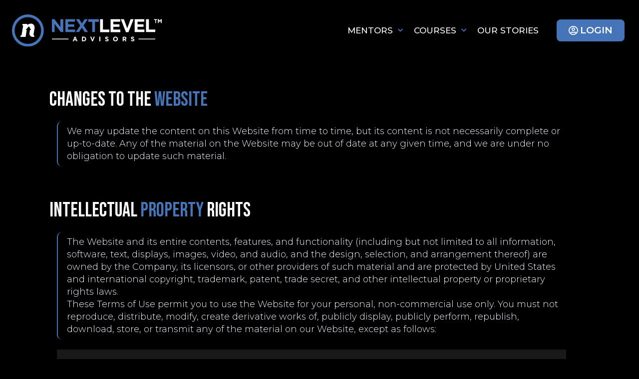

--- FILE ---
content_type: text/html; charset=UTF-8
request_url: https://nextleveladvisors.co/term-conditions/
body_size: 29938
content:
<!DOCTYPE html>
<html lang="en-US">
<head>
<meta charset="UTF-8">
<meta name="viewport" content="width=device-width, initial-scale=1.0, viewport-fit=cover" />		<meta name='robots' content='index, follow, max-image-preview:large, max-snippet:-1, max-video-preview:-1' />
<style>img:is([sizes="auto" i], [sizes^="auto," i]) { contain-intrinsic-size: 3000px 1500px }</style>
<!-- This site is optimized with the Yoast SEO plugin v23.3 - https://yoast.com/wordpress/plugins/seo/ -->
<title>Terms &amp; Conditions | Next Level Advisors</title>
<link rel="canonical" href="https://nextleveladvisors.co/term-conditions/" />
<meta property="og:locale" content="en_US" />
<meta property="og:type" content="article" />
<meta property="og:title" content="Terms &amp; Conditions | Next Level Advisors" />
<meta property="og:description" content="Changes to the Website We may update the content on this Website from time to time, but its content is not necessarily complete or up-to-date. Any of the material on the Website may be out of date at any given time, and we are under no obligation to update such material. Intellectual Property Rights The&hellip; Continue reading Terms &#038; Conditions" />
<meta property="og:url" content="https://nextleveladvisors.co/term-conditions/" />
<meta property="og:site_name" content="Next Level Advisors" />
<meta property="article:publisher" content="https://www.facebook.com/NextLevelAdvisorsinc" />
<meta property="article:modified_time" content="2022-11-01T12:04:38+00:00" />
<meta name="twitter:card" content="summary_large_image" />
<meta name="twitter:label1" content="Est. reading time" />
<meta name="twitter:data1" content="6 minutes" />
<script type="application/ld+json" class="yoast-schema-graph">{"@context":"https://schema.org","@graph":[{"@type":"WebPage","@id":"https://nextleveladvisors.co/term-conditions/","url":"https://nextleveladvisors.co/term-conditions/","name":"Terms & Conditions | Next Level Advisors","isPartOf":{"@id":"https://nextleveladvisors.co/#website"},"datePublished":"2022-06-24T13:13:23+00:00","dateModified":"2022-11-01T12:04:38+00:00","breadcrumb":{"@id":"https://nextleveladvisors.co/term-conditions/#breadcrumb"},"inLanguage":"en-US","potentialAction":[{"@type":"ReadAction","target":["https://nextleveladvisors.co/term-conditions/"]}]},{"@type":"BreadcrumbList","@id":"https://nextleveladvisors.co/term-conditions/#breadcrumb","itemListElement":[{"@type":"ListItem","position":1,"name":"Home","item":"https://nextleveladvisors.co/"},{"@type":"ListItem","position":2,"name":"Terms &#038; Conditions"}]},{"@type":"WebSite","@id":"https://nextleveladvisors.co/#website","url":"https://nextleveladvisors.co/","name":"Next Level Advisors","description":"","publisher":{"@id":"https://nextleveladvisors.co/#organization"},"potentialAction":[{"@type":"SearchAction","target":{"@type":"EntryPoint","urlTemplate":"https://nextleveladvisors.co/?s={search_term_string}"},"query-input":"required name=search_term_string"}],"inLanguage":"en-US"},{"@type":"Organization","@id":"https://nextleveladvisors.co/#organization","name":"Next Level Advisors","url":"https://nextleveladvisors.co/","logo":{"@type":"ImageObject","inLanguage":"en-US","@id":"https://nextleveladvisors.co/#/schema/logo/image/","url":"https://nextleveladvisors.co/wp-content/uploads/2022/06/logo-next-level-advisors.svg","contentUrl":"https://nextleveladvisors.co/wp-content/uploads/2022/06/logo-next-level-advisors.svg","width":432,"height":91,"caption":"Next Level Advisors"},"image":{"@id":"https://nextleveladvisors.co/#/schema/logo/image/"},"sameAs":["https://www.facebook.com/NextLevelAdvisorsinc","https://www.linkedin.com/company/79102458"]}]}</script>
<!-- / Yoast SEO plugin. -->
<link rel='dns-prefetch' href='//cdnjs.cloudflare.com' />
<link rel="alternate" type="application/rss+xml" title="Next Level Advisors &raquo; Feed" href="https://nextleveladvisors.co/feed/" />
<link rel="alternate" type="application/rss+xml" title="Next Level Advisors &raquo; Comments Feed" href="https://nextleveladvisors.co/comments/feed/" />
<style id='classic-theme-styles-inline-css'>
/*! This file is auto-generated */
.wp-block-button__link{color:#fff;background-color:#32373c;border-radius:9999px;box-shadow:none;text-decoration:none;padding:calc(.667em + 2px) calc(1.333em + 2px);font-size:1.125em}.wp-block-file__button{background:#32373c;color:#fff;text-decoration:none}
</style>
<style id='global-styles-inline-css'>
:root{--wp--preset--aspect-ratio--square: 1;--wp--preset--aspect-ratio--4-3: 4/3;--wp--preset--aspect-ratio--3-4: 3/4;--wp--preset--aspect-ratio--3-2: 3/2;--wp--preset--aspect-ratio--2-3: 2/3;--wp--preset--aspect-ratio--16-9: 16/9;--wp--preset--aspect-ratio--9-16: 9/16;--wp--preset--color--black: #000000;--wp--preset--color--cyan-bluish-gray: #abb8c3;--wp--preset--color--white: #FFFFFF;--wp--preset--color--pale-pink: #f78da7;--wp--preset--color--vivid-red: #cf2e2e;--wp--preset--color--luminous-vivid-orange: #ff6900;--wp--preset--color--luminous-vivid-amber: #fcb900;--wp--preset--color--light-green-cyan: #7bdcb5;--wp--preset--color--vivid-green-cyan: #00d084;--wp--preset--color--pale-cyan-blue: #8ed1fc;--wp--preset--color--vivid-cyan-blue: #0693e3;--wp--preset--color--vivid-purple: #9b51e0;--wp--preset--color--dark-gray: #28303D;--wp--preset--color--gray: #39414D;--wp--preset--color--green: #D1E4DD;--wp--preset--color--blue: #D1DFE4;--wp--preset--color--purple: #D1D1E4;--wp--preset--color--red: #E4D1D1;--wp--preset--color--orange: #E4DAD1;--wp--preset--color--yellow: #EEEADD;--wp--preset--gradient--vivid-cyan-blue-to-vivid-purple: linear-gradient(135deg,rgba(6,147,227,1) 0%,rgb(155,81,224) 100%);--wp--preset--gradient--light-green-cyan-to-vivid-green-cyan: linear-gradient(135deg,rgb(122,220,180) 0%,rgb(0,208,130) 100%);--wp--preset--gradient--luminous-vivid-amber-to-luminous-vivid-orange: linear-gradient(135deg,rgba(252,185,0,1) 0%,rgba(255,105,0,1) 100%);--wp--preset--gradient--luminous-vivid-orange-to-vivid-red: linear-gradient(135deg,rgba(255,105,0,1) 0%,rgb(207,46,46) 100%);--wp--preset--gradient--very-light-gray-to-cyan-bluish-gray: linear-gradient(135deg,rgb(238,238,238) 0%,rgb(169,184,195) 100%);--wp--preset--gradient--cool-to-warm-spectrum: linear-gradient(135deg,rgb(74,234,220) 0%,rgb(151,120,209) 20%,rgb(207,42,186) 40%,rgb(238,44,130) 60%,rgb(251,105,98) 80%,rgb(254,248,76) 100%);--wp--preset--gradient--blush-light-purple: linear-gradient(135deg,rgb(255,206,236) 0%,rgb(152,150,240) 100%);--wp--preset--gradient--blush-bordeaux: linear-gradient(135deg,rgb(254,205,165) 0%,rgb(254,45,45) 50%,rgb(107,0,62) 100%);--wp--preset--gradient--luminous-dusk: linear-gradient(135deg,rgb(255,203,112) 0%,rgb(199,81,192) 50%,rgb(65,88,208) 100%);--wp--preset--gradient--pale-ocean: linear-gradient(135deg,rgb(255,245,203) 0%,rgb(182,227,212) 50%,rgb(51,167,181) 100%);--wp--preset--gradient--electric-grass: linear-gradient(135deg,rgb(202,248,128) 0%,rgb(113,206,126) 100%);--wp--preset--gradient--midnight: linear-gradient(135deg,rgb(2,3,129) 0%,rgb(40,116,252) 100%);--wp--preset--gradient--purple-to-yellow: linear-gradient(160deg, #D1D1E4 0%, #EEEADD 100%);--wp--preset--gradient--yellow-to-purple: linear-gradient(160deg, #EEEADD 0%, #D1D1E4 100%);--wp--preset--gradient--green-to-yellow: linear-gradient(160deg, #D1E4DD 0%, #EEEADD 100%);--wp--preset--gradient--yellow-to-green: linear-gradient(160deg, #EEEADD 0%, #D1E4DD 100%);--wp--preset--gradient--red-to-yellow: linear-gradient(160deg, #E4D1D1 0%, #EEEADD 100%);--wp--preset--gradient--yellow-to-red: linear-gradient(160deg, #EEEADD 0%, #E4D1D1 100%);--wp--preset--gradient--purple-to-red: linear-gradient(160deg, #D1D1E4 0%, #E4D1D1 100%);--wp--preset--gradient--red-to-purple: linear-gradient(160deg, #E4D1D1 0%, #D1D1E4 100%);--wp--preset--font-size--small: 18px;--wp--preset--font-size--medium: 20px;--wp--preset--font-size--large: 24px;--wp--preset--font-size--x-large: 42px;--wp--preset--font-size--extra-small: 16px;--wp--preset--font-size--normal: 20px;--wp--preset--font-size--extra-large: 40px;--wp--preset--font-size--huge: 96px;--wp--preset--font-size--gigantic: 144px;--wp--preset--spacing--20: 0.44rem;--wp--preset--spacing--30: 0.67rem;--wp--preset--spacing--40: 1rem;--wp--preset--spacing--50: 1.5rem;--wp--preset--spacing--60: 2.25rem;--wp--preset--spacing--70: 3.38rem;--wp--preset--spacing--80: 5.06rem;--wp--preset--shadow--natural: 6px 6px 9px rgba(0, 0, 0, 0.2);--wp--preset--shadow--deep: 12px 12px 50px rgba(0, 0, 0, 0.4);--wp--preset--shadow--sharp: 6px 6px 0px rgba(0, 0, 0, 0.2);--wp--preset--shadow--outlined: 6px 6px 0px -3px rgba(255, 255, 255, 1), 6px 6px rgba(0, 0, 0, 1);--wp--preset--shadow--crisp: 6px 6px 0px rgba(0, 0, 0, 1);}:where(.is-layout-flex){gap: 0.5em;}:where(.is-layout-grid){gap: 0.5em;}body .is-layout-flex{display: flex;}.is-layout-flex{flex-wrap: wrap;align-items: center;}.is-layout-flex > :is(*, div){margin: 0;}body .is-layout-grid{display: grid;}.is-layout-grid > :is(*, div){margin: 0;}:where(.wp-block-columns.is-layout-flex){gap: 2em;}:where(.wp-block-columns.is-layout-grid){gap: 2em;}:where(.wp-block-post-template.is-layout-flex){gap: 1.25em;}:where(.wp-block-post-template.is-layout-grid){gap: 1.25em;}.has-black-color{color: var(--wp--preset--color--black) !important;}.has-cyan-bluish-gray-color{color: var(--wp--preset--color--cyan-bluish-gray) !important;}.has-white-color{color: var(--wp--preset--color--white) !important;}.has-pale-pink-color{color: var(--wp--preset--color--pale-pink) !important;}.has-vivid-red-color{color: var(--wp--preset--color--vivid-red) !important;}.has-luminous-vivid-orange-color{color: var(--wp--preset--color--luminous-vivid-orange) !important;}.has-luminous-vivid-amber-color{color: var(--wp--preset--color--luminous-vivid-amber) !important;}.has-light-green-cyan-color{color: var(--wp--preset--color--light-green-cyan) !important;}.has-vivid-green-cyan-color{color: var(--wp--preset--color--vivid-green-cyan) !important;}.has-pale-cyan-blue-color{color: var(--wp--preset--color--pale-cyan-blue) !important;}.has-vivid-cyan-blue-color{color: var(--wp--preset--color--vivid-cyan-blue) !important;}.has-vivid-purple-color{color: var(--wp--preset--color--vivid-purple) !important;}.has-black-background-color{background-color: var(--wp--preset--color--black) !important;}.has-cyan-bluish-gray-background-color{background-color: var(--wp--preset--color--cyan-bluish-gray) !important;}.has-white-background-color{background-color: var(--wp--preset--color--white) !important;}.has-pale-pink-background-color{background-color: var(--wp--preset--color--pale-pink) !important;}.has-vivid-red-background-color{background-color: var(--wp--preset--color--vivid-red) !important;}.has-luminous-vivid-orange-background-color{background-color: var(--wp--preset--color--luminous-vivid-orange) !important;}.has-luminous-vivid-amber-background-color{background-color: var(--wp--preset--color--luminous-vivid-amber) !important;}.has-light-green-cyan-background-color{background-color: var(--wp--preset--color--light-green-cyan) !important;}.has-vivid-green-cyan-background-color{background-color: var(--wp--preset--color--vivid-green-cyan) !important;}.has-pale-cyan-blue-background-color{background-color: var(--wp--preset--color--pale-cyan-blue) !important;}.has-vivid-cyan-blue-background-color{background-color: var(--wp--preset--color--vivid-cyan-blue) !important;}.has-vivid-purple-background-color{background-color: var(--wp--preset--color--vivid-purple) !important;}.has-black-border-color{border-color: var(--wp--preset--color--black) !important;}.has-cyan-bluish-gray-border-color{border-color: var(--wp--preset--color--cyan-bluish-gray) !important;}.has-white-border-color{border-color: var(--wp--preset--color--white) !important;}.has-pale-pink-border-color{border-color: var(--wp--preset--color--pale-pink) !important;}.has-vivid-red-border-color{border-color: var(--wp--preset--color--vivid-red) !important;}.has-luminous-vivid-orange-border-color{border-color: var(--wp--preset--color--luminous-vivid-orange) !important;}.has-luminous-vivid-amber-border-color{border-color: var(--wp--preset--color--luminous-vivid-amber) !important;}.has-light-green-cyan-border-color{border-color: var(--wp--preset--color--light-green-cyan) !important;}.has-vivid-green-cyan-border-color{border-color: var(--wp--preset--color--vivid-green-cyan) !important;}.has-pale-cyan-blue-border-color{border-color: var(--wp--preset--color--pale-cyan-blue) !important;}.has-vivid-cyan-blue-border-color{border-color: var(--wp--preset--color--vivid-cyan-blue) !important;}.has-vivid-purple-border-color{border-color: var(--wp--preset--color--vivid-purple) !important;}.has-vivid-cyan-blue-to-vivid-purple-gradient-background{background: var(--wp--preset--gradient--vivid-cyan-blue-to-vivid-purple) !important;}.has-light-green-cyan-to-vivid-green-cyan-gradient-background{background: var(--wp--preset--gradient--light-green-cyan-to-vivid-green-cyan) !important;}.has-luminous-vivid-amber-to-luminous-vivid-orange-gradient-background{background: var(--wp--preset--gradient--luminous-vivid-amber-to-luminous-vivid-orange) !important;}.has-luminous-vivid-orange-to-vivid-red-gradient-background{background: var(--wp--preset--gradient--luminous-vivid-orange-to-vivid-red) !important;}.has-very-light-gray-to-cyan-bluish-gray-gradient-background{background: var(--wp--preset--gradient--very-light-gray-to-cyan-bluish-gray) !important;}.has-cool-to-warm-spectrum-gradient-background{background: var(--wp--preset--gradient--cool-to-warm-spectrum) !important;}.has-blush-light-purple-gradient-background{background: var(--wp--preset--gradient--blush-light-purple) !important;}.has-blush-bordeaux-gradient-background{background: var(--wp--preset--gradient--blush-bordeaux) !important;}.has-luminous-dusk-gradient-background{background: var(--wp--preset--gradient--luminous-dusk) !important;}.has-pale-ocean-gradient-background{background: var(--wp--preset--gradient--pale-ocean) !important;}.has-electric-grass-gradient-background{background: var(--wp--preset--gradient--electric-grass) !important;}.has-midnight-gradient-background{background: var(--wp--preset--gradient--midnight) !important;}.has-small-font-size{font-size: var(--wp--preset--font-size--small) !important;}.has-medium-font-size{font-size: var(--wp--preset--font-size--medium) !important;}.has-large-font-size{font-size: var(--wp--preset--font-size--large) !important;}.has-x-large-font-size{font-size: var(--wp--preset--font-size--x-large) !important;}
:where(.wp-block-post-template.is-layout-flex){gap: 1.25em;}:where(.wp-block-post-template.is-layout-grid){gap: 1.25em;}
:where(.wp-block-columns.is-layout-flex){gap: 2em;}:where(.wp-block-columns.is-layout-grid){gap: 2em;}
:root :where(.wp-block-pullquote){font-size: 1.5em;line-height: 1.6;}
</style>
<!-- <link rel='stylesheet' id='elementor-icons-css' href='https://nextleveladvisors.co/wp-content/plugins/elementor/assets/lib/eicons/css/elementor-icons.min.css?ver=5.25.0' media='all' /> -->
<!-- <link rel='stylesheet' id='elementor-frontend-legacy-css' href='https://nextleveladvisors.co/wp-content/plugins/elementor/assets/css/frontend-legacy.min.css?ver=3.18.2' media='all' /> -->
<!-- <link rel='stylesheet' id='elementor-frontend-css' href='https://nextleveladvisors.co/wp-content/plugins/elementor/assets/css/frontend-lite.min.css?ver=3.18.2' media='all' /> -->
<link rel="stylesheet" type="text/css" href="//nextleveladvisors.co/wp-content/cache/wpfc-minified/7bh4pzxw/66wrp.css" media="all"/>
<style id='elementor-frontend-inline-css'>
.elementor-kit-5{--e-global-color-primary:#6EC1E4;--e-global-color-secondary:#54595F;--e-global-color-text:#7A7A7A;--e-global-color-accent:#61CE70;--e-global-color-c21f20f:#F6AE2D;--e-global-color-acdad8b:#4775B9;--e-global-color-3de3006:#FFFFFF;--e-global-color-baafe92:#000000;--e-global-typography-primary-font-family:"Roboto";--e-global-typography-primary-font-weight:600;--e-global-typography-secondary-font-family:"Roboto Slab";--e-global-typography-secondary-font-weight:400;--e-global-typography-text-font-family:"Roboto";--e-global-typography-text-font-weight:400;--e-global-typography-accent-font-family:"Roboto";--e-global-typography-accent-font-weight:500;}.elementor-section.elementor-section-boxed > .elementor-container{max-width:1140px;}.e-con{--container-max-width:1140px;}.elementor-widget:not(:last-child){margin-block-end:20px;}.elementor-element{--widgets-spacing:20px 20px;}{}h1.entry-title{display:var(--page-title-display);}@media(max-width:1024px){.elementor-section.elementor-section-boxed > .elementor-container{max-width:1024px;}.e-con{--container-max-width:1024px;}}@media(max-width:767px){.elementor-section.elementor-section-boxed > .elementor-container{max-width:767px;}.e-con{--container-max-width:767px;}}
.elementor-widget-heading .elementor-heading-title{font-family:var( --e-global-typography-primary-font-family ), Sans-serif;font-weight:var( --e-global-typography-primary-font-weight );}.elementor-widget-image .widget-image-caption{font-family:var( --e-global-typography-text-font-family ), Sans-serif;font-weight:var( --e-global-typography-text-font-weight );}.elementor-widget-text-editor{font-family:var( --e-global-typography-text-font-family ), Sans-serif;font-weight:var( --e-global-typography-text-font-weight );}.elementor-widget-button .elementor-button{font-family:var( --e-global-typography-accent-font-family ), Sans-serif;font-weight:var( --e-global-typography-accent-font-weight );}.elementor-widget-divider .elementor-divider__text{font-family:var( --e-global-typography-secondary-font-family ), Sans-serif;font-weight:var( --e-global-typography-secondary-font-weight );}.elementor-widget-image-box .elementor-image-box-title{font-family:var( --e-global-typography-primary-font-family ), Sans-serif;font-weight:var( --e-global-typography-primary-font-weight );}.elementor-widget-image-box .elementor-image-box-description{font-family:var( --e-global-typography-text-font-family ), Sans-serif;font-weight:var( --e-global-typography-text-font-weight );}.elementor-widget-icon-box .elementor-icon-box-title, .elementor-widget-icon-box .elementor-icon-box-title a{font-family:var( --e-global-typography-primary-font-family ), Sans-serif;font-weight:var( --e-global-typography-primary-font-weight );}.elementor-widget-icon-box .elementor-icon-box-description{font-family:var( --e-global-typography-text-font-family ), Sans-serif;font-weight:var( --e-global-typography-text-font-weight );}.elementor-widget-star-rating .elementor-star-rating__title{font-family:var( --e-global-typography-text-font-family ), Sans-serif;font-weight:var( --e-global-typography-text-font-weight );}.elementor-widget-image-gallery .gallery-item .gallery-caption{font-family:var( --e-global-typography-accent-font-family ), Sans-serif;font-weight:var( --e-global-typography-accent-font-weight );}.elementor-widget-icon-list .elementor-icon-list-item > .elementor-icon-list-text, .elementor-widget-icon-list .elementor-icon-list-item > a{font-family:var( --e-global-typography-text-font-family ), Sans-serif;font-weight:var( --e-global-typography-text-font-weight );}.elementor-widget-counter .elementor-counter-number-wrapper{font-family:var( --e-global-typography-primary-font-family ), Sans-serif;font-weight:var( --e-global-typography-primary-font-weight );}.elementor-widget-counter .elementor-counter-title{font-family:var( --e-global-typography-secondary-font-family ), Sans-serif;font-weight:var( --e-global-typography-secondary-font-weight );}.elementor-widget-progress .elementor-title{font-family:var( --e-global-typography-text-font-family ), Sans-serif;font-weight:var( --e-global-typography-text-font-weight );}.elementor-widget-testimonial .elementor-testimonial-content{font-family:var( --e-global-typography-text-font-family ), Sans-serif;font-weight:var( --e-global-typography-text-font-weight );}.elementor-widget-testimonial .elementor-testimonial-name{font-family:var( --e-global-typography-primary-font-family ), Sans-serif;font-weight:var( --e-global-typography-primary-font-weight );}.elementor-widget-testimonial .elementor-testimonial-job{font-family:var( --e-global-typography-secondary-font-family ), Sans-serif;font-weight:var( --e-global-typography-secondary-font-weight );}.elementor-widget-tabs .elementor-tab-title{font-family:var( --e-global-typography-primary-font-family ), Sans-serif;font-weight:var( --e-global-typography-primary-font-weight );}.elementor-widget-tabs .elementor-tab-content{font-family:var( --e-global-typography-text-font-family ), Sans-serif;font-weight:var( --e-global-typography-text-font-weight );}.elementor-widget-accordion .elementor-accordion-title{font-family:var( --e-global-typography-primary-font-family ), Sans-serif;font-weight:var( --e-global-typography-primary-font-weight );}.elementor-widget-accordion .elementor-tab-content{font-family:var( --e-global-typography-text-font-family ), Sans-serif;font-weight:var( --e-global-typography-text-font-weight );}.elementor-widget-toggle .elementor-toggle-title{font-family:var( --e-global-typography-primary-font-family ), Sans-serif;font-weight:var( --e-global-typography-primary-font-weight );}.elementor-widget-toggle .elementor-tab-content{font-family:var( --e-global-typography-text-font-family ), Sans-serif;font-weight:var( --e-global-typography-text-font-weight );}.elementor-widget-alert .elementor-alert-title{font-family:var( --e-global-typography-primary-font-family ), Sans-serif;font-weight:var( --e-global-typography-primary-font-weight );}.elementor-widget-alert .elementor-alert-description{font-family:var( --e-global-typography-text-font-family ), Sans-serif;font-weight:var( --e-global-typography-text-font-weight );}.elementor-widget-ucaddon_post_list .ue-grid-item-category a{font-family:var( --e-global-typography-text-font-family ), Sans-serif;font-weight:var( --e-global-typography-text-font-weight );}.elementor-widget-ucaddon_post_list .uc_post_list_title a{font-family:var( --e-global-typography-text-font-family ), Sans-serif;font-weight:var( --e-global-typography-text-font-weight );}.elementor-widget-ucaddon_post_list .ue-grid-item-meta-data{font-family:var( --e-global-typography-text-font-family ), Sans-serif;font-weight:var( --e-global-typography-text-font-weight );}.elementor-widget-ucaddon_post_list .uc_post_content{font-family:var( --e-global-typography-text-font-family ), Sans-serif;font-weight:var( --e-global-typography-text-font-weight );}.elementor-widget-ucaddon_post_list .uc_more_btn{font-family:var( --e-global-typography-text-font-family ), Sans-serif;font-weight:var( --e-global-typography-text-font-weight );}.elementor-widget-ucaddon_post_list .uc_more_btn:hover{font-family:var( --e-global-typography-text-font-family ), Sans-serif;font-weight:var( --e-global-typography-text-font-weight );}.elementor-widget-ucaddon_post_list .ue-no-posts-found{font-family:var( --e-global-typography-text-font-family ), Sans-serif;font-weight:var( --e-global-typography-text-font-weight );}.elementor-widget-ucaddon_uc_card_post_carousel .ue_post_category a{font-family:var( --e-global-typography-text-font-family ), Sans-serif;font-weight:var( --e-global-typography-text-font-weight );}.elementor-widget-ucaddon_uc_card_post_carousel .ue_post_date{font-family:var( --e-global-typography-text-font-family ), Sans-serif;font-weight:var( --e-global-typography-text-font-weight );}.elementor-widget-ucaddon_uc_card_post_carousel .uc_post_title{font-family:var( --e-global-typography-text-font-family ), Sans-serif;font-weight:var( --e-global-typography-text-font-weight );}.elementor-widget-ucaddon_uc_card_post_carousel .ue_post_intro{font-family:var( --e-global-typography-text-font-family ), Sans-serif;font-weight:var( --e-global-typography-text-font-weight );}.elementor-widget-ucaddon_uc_card_post_carousel .uc_more_btn{font-family:var( --e-global-typography-text-font-family ), Sans-serif;font-weight:var( --e-global-typography-text-font-weight );}.elementor-widget-ucaddon_event_box ._blox_date{font-family:var( --e-global-typography-text-font-family ), Sans-serif;font-weight:var( --e-global-typography-text-font-weight );}.elementor-widget-ucaddon_event_box ._blox_month{font-family:var( --e-global-typography-text-font-family ), Sans-serif;font-weight:var( --e-global-typography-text-font-weight );}.elementor-widget-ucaddon_event_box ._blox_paragraph{font-family:var( --e-global-typography-text-font-family ), Sans-serif;font-weight:var( --e-global-typography-text-font-weight );}.elementor-widget-ucaddon_event_box ._blox_text{font-family:var( --e-global-typography-text-font-family ), Sans-serif;font-weight:var( --e-global-typography-text-font-weight );}.elementor-widget-ucaddon_event_box .ue_list_row{font-family:var( --e-global-typography-text-font-family ), Sans-serif;font-weight:var( --e-global-typography-text-font-weight );}.elementor-widget-ucaddon_event_box .uc_more_btn{font-family:var( --e-global-typography-text-font-family ), Sans-serif;font-weight:var( --e-global-typography-text-font-weight );}.elementor-widget-ucaddon_event_box .ue_event_box_footer{font-family:var( --e-global-typography-text-font-family ), Sans-serif;font-weight:var( --e-global-typography-text-font-weight );}.elementor-widget-ucaddon_event_box .ue_badge{font-family:var( --e-global-typography-text-font-family ), Sans-serif;font-weight:var( --e-global-typography-text-font-weight );}.elementor-widget-eael-caldera-form .eael-contact-form-description{font-family:var( --e-global-typography-accent-font-family ), Sans-serif;font-weight:var( --e-global-typography-accent-font-weight );}.elementor-widget-eael-contact-form-7 .eael-contact-form-7 .eael-contact-form-7-title{font-family:var( --e-global-typography-accent-font-family ), Sans-serif;font-weight:var( --e-global-typography-accent-font-weight );}.elementor-widget-eael-contact-form-7 .eael-contact-form-7 .eael-contact-form-7-description{font-family:var( --e-global-typography-accent-font-family ), Sans-serif;font-weight:var( --e-global-typography-accent-font-weight );}.elementor-widget-eael-contact-form-7 .eael-contact-form-7 .wpcf7-form-control.wpcf7-text, .elementor-widget-eael-contact-form-7 .eael-contact-form-7 .wpcf7-form-control.wpcf7-quiz, .elementor-widget-eael-contact-form-7 .eael-contact-form-7 .wpcf7-form-control.wpcf7-quiz, .elementor-widget-eael-contact-form-7 .eael-contact-form-7 .wpcf7-form-control.wpcf7-textarea, .elementor-widget-eael-contact-form-7 .eael-contact-form-7 .wpcf7-form-control.wpcf7-select{font-family:var( --e-global-typography-accent-font-family ), Sans-serif;font-weight:var( --e-global-typography-accent-font-weight );}.elementor-widget-eael-contact-form-7 .eael-contact-form-7 .wpcf7-form label, .elementor-widget-eael-contact-form-7 .eael-contact-form-7 .wpcf7-form .wpcf7-quiz-label{font-family:var( --e-global-typography-accent-font-family ), Sans-serif;font-weight:var( --e-global-typography-accent-font-weight );}.elementor-widget-eael-contact-form-7 .eael-contact-form-7 .wpcf7-form-control::-webkit-input-placeholder{font-family:var( --e-global-typography-accent-font-family ), Sans-serif;font-weight:var( --e-global-typography-accent-font-weight );}.elementor-widget-eael-contact-form-7 .eael-contact-form-7 .wpcf7-form input[type="submit"]{font-family:var( --e-global-typography-accent-font-family ), Sans-serif;font-weight:var( --e-global-typography-accent-font-weight );}.elementor-widget-eael-contact-form-7 .eael-contact-form-7 .wpcf7-not-valid-tip{font-family:var( --e-global-typography-accent-font-family ), Sans-serif;font-weight:var( --e-global-typography-accent-font-weight );}.elementor-widget-eael-countdown .eael-countdown-digits::after{font-family:var( --e-global-typography-secondary-font-family ), Sans-serif;font-weight:var( --e-global-typography-secondary-font-weight );}.elementor-widget-eael-countdown .eael-countdown-digits{font-family:var( --e-global-typography-secondary-font-family ), Sans-serif;font-weight:var( --e-global-typography-secondary-font-weight );}.elementor-widget-eael-countdown .eael-countdown-label{font-family:var( --e-global-typography-secondary-font-family ), Sans-serif;font-weight:var( --e-global-typography-secondary-font-weight );}.elementor-widget-eael-countdown .eael-countdown-finish-message .expiry-title{font-family:var( --e-global-typography-secondary-font-family ), Sans-serif;font-weight:var( --e-global-typography-secondary-font-weight );}.eael-countdown-finish-text{font-family:var( --e-global-typography-secondary-font-family ), Sans-serif;font-weight:var( --e-global-typography-secondary-font-weight );}.elementor-widget-eael-creative-button .eael-creative-button .cretive-button-text, .elementor-widget-eael-creative-button .eael-creative-button--winona::after, .elementor-widget-eael-creative-button .eael-creative-button--rayen::before, .elementor-widget-eael-creative-button .eael-creative-button--tamaya::after, .elementor-widget-eael-creative-button .eael-creative-button--tamaya::before{font-family:var( --e-global-typography-primary-font-family ), Sans-serif;font-weight:var( --e-global-typography-primary-font-weight );}.elementor-widget-eael-facebook-feed .eael-facebook-feed-card .eael-facebook-feed-item .eael-facebook-feed-item-inner .eael-facebook-feed-item-header .eael-facebook-feed-item-user .eael-facebook-feed-username{font-family:var( --e-global-typography-secondary-font-family ), Sans-serif;font-weight:var( --e-global-typography-secondary-font-weight );}.elementor-widget-eael-facebook-feed .eael-facebook-feed-card .eael-facebook-feed-item .eael-facebook-feed-item-inner .eael-facebook-feed-item-header .eael-facebook-feed-post-time{font-family:var( --e-global-typography-secondary-font-family ), Sans-serif;font-weight:var( --e-global-typography-secondary-font-weight );}.elementor-widget-eael-facebook-feed .eael-facebook-feed-card .eael-facebook-feed-item .eael-facebook-feed-item-inner .eael-facebook-feed-item-content .eael-facebook-feed-message{font-family:var( --e-global-typography-secondary-font-family ), Sans-serif;font-weight:var( --e-global-typography-secondary-font-weight );}.elementor-widget-eael-facebook-feed .eael-facebook-feed-card .eael-facebook-feed-item .eael-facebook-feed-item-inner .eael-facebook-feed-preview-wrap .eael-facebook-feed-url-preview .eael-facebook-feed-url-host{font-family:var( --e-global-typography-secondary-font-family ), Sans-serif;font-weight:var( --e-global-typography-secondary-font-weight );}.elementor-widget-eael-facebook-feed .eael-facebook-feed-card .eael-facebook-feed-item .eael-facebook-feed-item-inner .eael-facebook-feed-preview-wrap .eael-facebook-feed-url-preview .eael-facebook-feed-url-title{font-family:var( --e-global-typography-primary-font-family ), Sans-serif;font-weight:var( --e-global-typography-primary-font-weight );}.elementor-widget-eael-facebook-feed .eael-facebook-feed-card .eael-facebook-feed-item .eael-facebook-feed-item-inner .eael-facebook-feed-preview-wrap .eael-facebook-feed-url-preview .eael-facebook-feed-url-description{font-family:var( --e-global-typography-secondary-font-family ), Sans-serif;font-weight:var( --e-global-typography-secondary-font-weight );}.elementor-widget-eael-facebook-feed .eael-facebook-feed-overlay .eael-facebook-feed-item .eael-facebook-feed-item-overlay, .elementor-widget-eael-facebook-feed .eael-facebook-feed-card .eael-facebook-feed-item .eael-facebook-feed-item-inner .eael-facebook-feed-item-footer{font-family:var( --e-global-typography-secondary-font-family ), Sans-serif;font-weight:var( --e-global-typography-secondary-font-weight );}.elementor-widget-eael-fancy-text .eael-fancy-text-prefix{font-family:var( --e-global-typography-primary-font-family ), Sans-serif;font-weight:var( --e-global-typography-primary-font-weight );}.elementor-widget-eael-fancy-text .eael-fancy-text-strings, .elementor-widget-eael-fancy-text .typed-cursor{font-family:var( --e-global-typography-primary-font-family ), Sans-serif;font-weight:var( --e-global-typography-primary-font-weight );}.elementor-widget-eael-fancy-text .eael-fancy-text-suffix{font-family:var( --e-global-typography-primary-font-family ), Sans-serif;font-weight:var( --e-global-typography-primary-font-weight );}.elementor-widget-eael-feature-list .eael-feature-list-content-box .eael-feature-list-title, .elementor-widget-eael-feature-list .eael-feature-list-content-box .eael-feature-list-title a{font-family:var( --e-global-typography-primary-font-family ), Sans-serif;font-weight:var( --e-global-typography-primary-font-weight );}.elementor-widget-eael-feature-list .eael-feature-list-content-box .eael-feature-list-content{font-family:var( --e-global-typography-text-font-family ), Sans-serif;font-weight:var( --e-global-typography-text-font-weight );}.elementor-widget-eael-filterable-gallery .fg-caption-head .fg-item-price{font-family:var( --e-global-typography-text-font-family ), Sans-serif;font-weight:var( --e-global-typography-text-font-weight );}.elementor-widget-eael-filterable-gallery .fg-caption-head .fg-item-ratings{font-family:var( --e-global-typography-text-font-family ), Sans-serif;font-weight:var( --e-global-typography-text-font-weight );}.elementor-widget-eael-filterable-gallery .fg-item-category span{font-family:var( --e-global-typography-text-font-family ), Sans-serif;font-weight:var( --e-global-typography-text-font-weight );}.elementor-widget-eael-filterable-gallery .fg-filter-trigger > span{font-family:var( --e-global-typography-text-font-family ), Sans-serif;font-weight:var( --e-global-typography-text-font-weight );}.elementor-widget-eael-filterable-gallery .fg-layout-3-filter-controls li.control{font-family:var( --e-global-typography-text-font-family ), Sans-serif;font-weight:var( --e-global-typography-text-font-weight );}.elementor-widget-eael-filterable-gallery .eael-gallery-load-more .eael-filterable-gallery-load-more-text{font-family:var( --e-global-typography-text-font-family ), Sans-serif;font-weight:var( --e-global-typography-text-font-weight );}.elementor-widget-eael-fluentform .eael-fluentform-description{font-family:var( --e-global-typography-accent-font-family ), Sans-serif;font-weight:var( --e-global-typography-accent-font-weight );}.elementor-widget-eael-gravity-form .eael-gravity-form .gform_wrapper .gform_title, .elementor-widget-eael-gravity-form .eael-gravity-form .eael-gravity-form-title{font-family:var( --e-global-typography-accent-font-family ), Sans-serif;font-weight:var( --e-global-typography-accent-font-weight );}.elementor-widget-eael-gravity-form .eael-gravity-form .gform_wrapper .gform_description, .elementor-widget-eael-gravity-form .eael-gravity-form .eael-gravity-form-description{font-family:var( --e-global-typography-accent-font-family ), Sans-serif;font-weight:var( --e-global-typography-accent-font-weight );}.elementor-widget-eael-gravity-form .eael-gravity-form .gfield.gsection .gsection_title{font-family:var( --e-global-typography-accent-font-family ), Sans-serif;font-weight:var( --e-global-typography-accent-font-weight );}.elementor-widget-eael-gravity-form .eael-gravity-form .ginput_container_fileupload input[type="file"]::file-selector-button, .elementor-widget-eael-gravity-form .eael-gravity-form .ginput_container_fileupload input[type="file"]::-webkit-file-upload-button, .elementor-widget-eael-gravity-form .eael-gravity-form .ginput_container_fileupload .button{font-family:var( --e-global-typography-accent-font-family ), Sans-serif;font-weight:var( --e-global-typography-accent-font-weight );}.elementor-widget-eael-gravity-form .eael-gravity-form .gform_footer input[type="submit"], .elementor-widget-eael-gravity-form .eael-gravity-form .gform_body .gform_page_footer input[type="submit"],.elementor-widget-eael-gravity-form .eael-gravity-form .gform_body input[type="submit"].gform-button{font-family:var( --e-global-typography-accent-font-family ), Sans-serif;font-weight:var( --e-global-typography-accent-font-weight );}.elementor-widget-eael-gravity-form .eael-gravity-form .gform_body .gform_page_footer input[type="button"]{font-family:var( --e-global-typography-accent-font-family ), Sans-serif;font-weight:var( --e-global-typography-accent-font-weight );}.elementor-widget-eael-gravity-form .eael-gravity-form .gform_confirmation_wrapper .gform_confirmation_message{font-family:var( --e-global-typography-accent-font-family ), Sans-serif;font-weight:var( --e-global-typography-accent-font-weight );}.elementor-widget-eael-nft-gallery .eael-nft-gallery-load-more .eael-nft-gallery-load-more-text{font-family:var( --e-global-typography-text-font-family ), Sans-serif;font-weight:var( --e-global-typography-text-font-weight );}.elementor-widget-eael-ninja .eael-ninja-form .eael-contact-form-description{font-family:var( --e-global-typography-accent-font-family ), Sans-serif;font-weight:var( --e-global-typography-accent-font-weight );}.elementor-widget-eael-ninja .eael-ninja-form .submit-container input[type="button"],.elementor-widget-eael-ninja .eael-ninja-form .submit-container input[type="submit"]{font-family:var( --e-global-typography-accent-font-family ), Sans-serif;font-weight:var( --e-global-typography-accent-font-weight );}.elementor-widget-eael-ninja .eael-ninja-form .nf-form-fields-required{font-family:var( --e-global-typography-accent-font-family ), Sans-serif;font-weight:var( --e-global-typography-accent-font-weight );}.elementor-widget-eael-post-grid .eael-meta-posted-on{font-family:var( --e-global-typography-text-font-family ), Sans-serif;font-weight:var( --e-global-typography-text-font-weight );}.elementor-widget-eael-post-grid .eael-entry-meta > span{font-family:var( --e-global-typography-text-font-family ), Sans-serif;font-weight:var( --e-global-typography-text-font-weight );}.elementor-widget-eael-post-grid .eael-entry-title, .elementor-widget-eael-post-grid .eael-entry-title a{font-family:var( --e-global-typography-primary-font-family ), Sans-serif;font-weight:var( --e-global-typography-primary-font-weight );}.elementor-widget-eael-post-grid .eael-grid-post-excerpt p{font-family:var( --e-global-typography-text-font-family ), Sans-serif;font-weight:var( --e-global-typography-text-font-weight );}.elementor-widget-eael-post-grid .post-meta-categories li, .elementor-widget-eael-post-grid .post-meta-categories li a{font-family:var( --e-global-typography-text-font-family ), Sans-serif;font-weight:var( --e-global-typography-text-font-weight );}.elementor-widget-eael-post-timeline .eael-timeline-post-title .eael-timeline-post-title-text{font-family:var( --e-global-typography-primary-font-family ), Sans-serif;font-weight:var( --e-global-typography-primary-font-weight );}.elementor-widget-eael-post-timeline .eael-timeline-post-excerpt p{font-family:var( --e-global-typography-text-font-family ), Sans-serif;font-weight:var( --e-global-typography-text-font-weight );}.elementor-widget-eael-progress-bar .eael-progressbar-title{font-family:var( --e-global-typography-primary-font-family ), Sans-serif;font-weight:var( --e-global-typography-primary-font-weight );}.elementor-widget-eael-progress-bar .eael-progressbar-line-fill.eael-has-inner-title{font-family:var( --e-global-typography-primary-font-family ), Sans-serif;font-weight:var( --e-global-typography-primary-font-weight );}.elementor-widget-eael-progress-bar .eael-progressbar-count-wrap{font-family:var( --e-global-typography-primary-font-family ), Sans-serif;font-weight:var( --e-global-typography-primary-font-weight );}.elementor-widget-eael-progress-bar .eael-progressbar-half-circle-after span{font-family:var( --e-global-typography-primary-font-family ), Sans-serif;font-weight:var( --e-global-typography-primary-font-weight );}.elementor-widget-eael-simple-menu .eael-simple-menu >li > a, .eael-simple-menu-container .eael-simple-menu-toggle-text{font-family:var( --e-global-typography-primary-font-family ), Sans-serif;font-weight:var( --e-global-typography-primary-font-weight );}.elementor-widget-eael-simple-menu .eael-simple-menu li ul li > a{font-family:var( --e-global-typography-primary-font-family ), Sans-serif;font-weight:var( --e-global-typography-primary-font-weight );}.elementor-widget-eael-twitter-feed .eael-twitter-feed-load-more .eael-twitter-feed-load-more-text{font-family:var( --e-global-typography-text-font-family ), Sans-serif;font-weight:var( --e-global-typography-text-font-weight );}.elementor-widget-eael-weform .eael-weform-container ul.wpuf-form .wpuf-submit input[type="submit"]{font-family:var( --e-global-typography-primary-font-family ), Sans-serif;font-weight:var( --e-global-typography-primary-font-weight );}.elementor-widget-eael-wpforms .eael-contact-form-description, .elementor-widget-eael-wpforms .wpforms-description{font-family:var( --e-global-typography-accent-font-family ), Sans-serif;font-weight:var( --e-global-typography-accent-font-weight );}.elementor-widget-eael-wpforms .eael-wpforms .wpforms-field label, .elementor-widget-eael-wpforms .eael-wpforms .wpforms-field legend{font-family:var( --e-global-typography-accent-font-family ), Sans-serif;font-weight:var( --e-global-typography-accent-font-weight );}.elementor-widget-eael-wpforms .eael-wpforms .wpforms-field input:not([type=radio]):not([type=checkbox]):not([type=submit]):not([type=button]):not([type=image]):not([type=file]), .elementor-widget-eael-wpforms .eael-wpforms .wpforms-field textarea, .elementor-widget-eael-wpforms .eael-wpforms .wpforms-field select{font-family:var( --e-global-typography-accent-font-family ), Sans-serif;font-weight:var( --e-global-typography-accent-font-weight );}.elementor-widget-eael-wpforms .eael-wpforms .wpforms-submit-container .wpforms-submit{font-family:var( --e-global-typography-accent-font-family ), Sans-serif;font-weight:var( --e-global-typography-accent-font-weight );}.elementor-widget-text-path{font-family:var( --e-global-typography-text-font-family ), Sans-serif;font-weight:var( --e-global-typography-text-font-weight );}.elementor-widget-pp-advanced-accordion .pp-advanced-accordion .pp-accordion-tab-title{font-family:var( --e-global-typography-primary-font-family ), Sans-serif;font-weight:var( --e-global-typography-primary-font-weight );}.elementor-widget-pp-advanced-accordion .pp-advanced-accordion .pp-accordion-item .pp-accordion-tab-content{font-family:var( --e-global-typography-text-font-family ), Sans-serif;font-weight:var( --e-global-typography-text-font-weight );}.elementor-widget-pp-business-hours .pp-business-hours .pp-business-day{font-family:var( --e-global-typography-accent-font-family ), Sans-serif;font-weight:var( --e-global-typography-accent-font-weight );}.elementor-widget-pp-business-hours .pp-business-hours .pp-business-timing{font-family:var( --e-global-typography-accent-font-family ), Sans-serif;font-weight:var( --e-global-typography-accent-font-weight );}.elementor-widget-pp-buttons .pp-button{font-family:var( --e-global-typography-accent-font-family ), Sans-serif;font-weight:var( --e-global-typography-accent-font-weight );}.elementor-widget-pp-buttons .pp-button-icon-number{font-family:var( --e-global-typography-accent-font-family ), Sans-serif;font-weight:var( --e-global-typography-accent-font-weight );}.pp-tooltip.pp-tooltip-{{ID}} .pp-tooltip-content{font-family:var( --e-global-typography-accent-font-family ), Sans-serif;font-weight:var( --e-global-typography-accent-font-weight );}.elementor-widget-pp-flipbox .pp-flipbox-icon-image .pp-icon-text{font-family:var( --e-global-typography-accent-font-family ), Sans-serif;font-weight:var( --e-global-typography-accent-font-weight );}.elementor-widget-pp-flipbox .pp-flipbox-icon-image-back .pp-icon-text{font-family:var( --e-global-typography-accent-font-family ), Sans-serif;font-weight:var( --e-global-typography-accent-font-weight );}.elementor-widget-pp-flipbox .pp-flipbox-button{font-family:var( --e-global-typography-accent-font-family ), Sans-serif;font-weight:var( --e-global-typography-accent-font-weight );}.elementor-widget-pp-counter .pp-counter-number-wrap{font-family:var( --e-global-typography-primary-font-family ), Sans-serif;font-weight:var( --e-global-typography-primary-font-weight );}.elementor-widget-pp-counter .pp-counter-title{font-family:var( --e-global-typography-secondary-font-family ), Sans-serif;font-weight:var( --e-global-typography-secondary-font-weight );}.elementor-widget-pp-counter .pp-counter-subtitle{font-family:var( --e-global-typography-text-font-family ), Sans-serif;font-weight:var( --e-global-typography-text-font-weight );}.elementor-widget-pp-divider .pp-divider-text{font-family:var( --e-global-typography-accent-font-family ), Sans-serif;font-weight:var( --e-global-typography-accent-font-weight );}.elementor-widget-pp-dual-heading .pp-first-text{font-family:var( --e-global-typography-primary-font-family ), Sans-serif;font-weight:var( --e-global-typography-primary-font-weight );}.elementor-widget-pp-dual-heading .pp-second-text{font-family:var( --e-global-typography-primary-font-family ), Sans-serif;font-weight:var( --e-global-typography-primary-font-weight );}.elementor-widget-pp-fancy-heading .pp-heading-text{font-family:var( --e-global-typography-primary-font-family ), Sans-serif;font-weight:var( --e-global-typography-primary-font-weight );}.elementor-widget-pp-icon-list .pp-icon-list-text{font-family:var( --e-global-typography-text-font-family ), Sans-serif;font-weight:var( --e-global-typography-text-font-weight );}.elementor-widget-pp-image-accordion .pp-image-accordion-button{font-family:var( --e-global-typography-accent-font-family ), Sans-serif;font-weight:var( --e-global-typography-accent-font-weight );}.elementor-widget-pp-image-comparison .twentytwenty-before-label:before, .elementor-widget-pp-image-comparison .twentytwenty-after-label:before{font-family:var( --e-global-typography-accent-font-family ), Sans-serif;font-weight:var( --e-global-typography-accent-font-weight );}.elementor-widget-pp-info-box .pp-info-box-icon{font-family:var( --e-global-typography-accent-font-family ), Sans-serif;font-weight:var( --e-global-typography-accent-font-weight );}.elementor-widget-pp-info-box .pp-info-box-title{font-family:var( --e-global-typography-primary-font-family ), Sans-serif;font-weight:var( --e-global-typography-primary-font-weight );}.elementor-widget-pp-info-box .pp-info-box-subtitle{font-family:var( --e-global-typography-secondary-font-family ), Sans-serif;font-weight:var( --e-global-typography-secondary-font-weight );}.elementor-widget-pp-info-box .pp-info-box-description{font-family:var( --e-global-typography-text-font-family ), Sans-serif;font-weight:var( --e-global-typography-text-font-weight );}.elementor-widget-pp-info-box .pp-info-box-button{font-family:var( --e-global-typography-accent-font-family ), Sans-serif;font-weight:var( --e-global-typography-accent-font-weight );}.elementor-widget-pp-info-box-carousel .pp-info-box-icon{font-family:var( --e-global-typography-accent-font-family ), Sans-serif;font-weight:var( --e-global-typography-accent-font-weight );}.elementor-widget-pp-info-box-carousel .pp-info-box-title{font-family:var( --e-global-typography-primary-font-family ), Sans-serif;font-weight:var( --e-global-typography-primary-font-weight );}.elementor-widget-pp-info-box-carousel .pp-info-box-subtitle{font-family:var( --e-global-typography-secondary-font-family ), Sans-serif;font-weight:var( --e-global-typography-secondary-font-weight );}.elementor-widget-pp-info-box-carousel .pp-info-box-description{font-family:var( --e-global-typography-text-font-family ), Sans-serif;font-weight:var( --e-global-typography-text-font-weight );}.elementor-widget-pp-info-box-carousel .pp-info-box-button{font-family:var( --e-global-typography-accent-font-family ), Sans-serif;font-weight:var( --e-global-typography-accent-font-weight );}.elementor-widget-pp-info-box-carousel .swiper-pagination-fraction{font-family:var( --e-global-typography-accent-font-family ), Sans-serif;font-weight:var( --e-global-typography-accent-font-weight );}.elementor-widget-pp-info-list .pp-list-items .pp-info-list-number{font-family:var( --e-global-typography-accent-font-family ), Sans-serif;font-weight:var( --e-global-typography-accent-font-weight );}.elementor-widget-pp-info-list .pp-info-list-title{font-family:var( --e-global-typography-primary-font-family ), Sans-serif;font-weight:var( --e-global-typography-primary-font-weight );}.elementor-widget-pp-info-list .pp-info-list-description{font-family:var( --e-global-typography-text-font-family ), Sans-serif;font-weight:var( --e-global-typography-text-font-weight );}.elementor-widget-pp-info-list .pp-info-list-button{font-family:var( --e-global-typography-accent-font-family ), Sans-serif;font-weight:var( --e-global-typography-accent-font-weight );}.elementor-widget-pp-info-table .pp-info-table-title{font-family:var( --e-global-typography-primary-font-family ), Sans-serif;font-weight:var( --e-global-typography-primary-font-weight );}.elementor-widget-pp-info-table .pp-info-table-subtitle{font-family:var( --e-global-typography-secondary-font-family ), Sans-serif;font-weight:var( --e-global-typography-secondary-font-weight );}.elementor-widget-pp-info-table .pp-info-table-icon{font-family:var( --e-global-typography-accent-font-family ), Sans-serif;font-weight:var( --e-global-typography-accent-font-weight );}.elementor-widget-pp-info-table .pp-info-table-description{font-family:var( --e-global-typography-text-font-family ), Sans-serif;font-weight:var( --e-global-typography-text-font-weight );}.elementor-widget-pp-info-table .pp-info-table-button{font-family:var( --e-global-typography-accent-font-family ), Sans-serif;font-weight:var( --e-global-typography-accent-font-weight );}.elementor-widget-pp-info-table .pp-info-table-sale-badge{font-family:var( --e-global-typography-accent-font-family ), Sans-serif;font-weight:var( --e-global-typography-accent-font-weight );}.elementor-widget-pp-instafeed .pp-instagram-feed-title{font-family:var( --e-global-typography-accent-font-family ), Sans-serif;font-weight:var( --e-global-typography-accent-font-weight );}.elementor-widget-pp-instafeed .swiper-pagination-fraction{font-family:var( --e-global-typography-accent-font-family ), Sans-serif;font-weight:var( --e-global-typography-accent-font-weight );}.elementor-widget-pa-link-effects a.pp-link{font-family:var( --e-global-typography-accent-font-family ), Sans-serif;font-weight:var( --e-global-typography-accent-font-weight );}.elementor-widget-pp-logo-carousel .pp-logo-carousel-title{font-family:var( --e-global-typography-accent-font-family ), Sans-serif;font-weight:var( --e-global-typography-accent-font-weight );}.elementor-widget-pp-logo-carousel .swiper-pagination-fraction{font-family:var( --e-global-typography-accent-font-family ), Sans-serif;font-weight:var( --e-global-typography-accent-font-weight );}.elementor-widget-pp-logo-grid .pp-logo-grid-title{font-family:var( --e-global-typography-accent-font-family ), Sans-serif;font-weight:var( --e-global-typography-accent-font-weight );}.elementor-widget-pp-posts .pp-posts-button{font-family:var( --e-global-typography-accent-font-family ), Sans-serif;font-weight:var( --e-global-typography-accent-font-weight );}.elementor-widget-pp-posts .pp-posts-pagination .page-numbers, .elementor-widget-pp-posts .pp-posts-pagination a{font-family:var( --e-global-typography-secondary-font-family ), Sans-serif;font-weight:var( --e-global-typography-secondary-font-weight );}.elementor-widget-pp-price-menu .pp-restaurant-menu .pp-restaurant-menu-title{font-family:var( --e-global-typography-primary-font-family ), Sans-serif;font-weight:var( --e-global-typography-primary-font-weight );}.elementor-widget-pp-price-menu .pp-restaurant-menu .pp-restaurant-menu-price-discount{font-family:var( --e-global-typography-primary-font-family ), Sans-serif;font-weight:var( --e-global-typography-primary-font-weight );}.elementor-widget-pp-price-menu .pp-restaurant-menu .pp-restaurant-menu-price-original{font-family:var( --e-global-typography-accent-font-family ), Sans-serif;font-weight:var( --e-global-typography-accent-font-weight );}.elementor-widget-pp-price-menu .pp-restaurant-menu-description{font-family:var( --e-global-typography-text-font-family ), Sans-serif;font-weight:var( --e-global-typography-text-font-weight );}.elementor-widget-pp-pricing-table .pp-pricing-table-title{font-family:var( --e-global-typography-primary-font-family ), Sans-serif;font-weight:var( --e-global-typography-primary-font-weight );}.elementor-widget-pp-pricing-table .pp-pricing-table-subtitle{font-family:var( --e-global-typography-secondary-font-family ), Sans-serif;font-weight:var( --e-global-typography-secondary-font-weight );}.elementor-widget-pp-pricing-table .pp-pricing-table-price{font-family:var( --e-global-typography-primary-font-family ), Sans-serif;font-weight:var( --e-global-typography-primary-font-weight );}.elementor-widget-pp-pricing-table .pp-pricing-table-price-duration{font-family:var( --e-global-typography-secondary-font-family ), Sans-serif;font-weight:var( --e-global-typography-secondary-font-weight );}.elementor-widget-pp-pricing-table .pp-pricing-table-features{font-family:var( --e-global-typography-text-font-family ), Sans-serif;font-weight:var( --e-global-typography-text-font-weight );}.elementor-widget-pp-pricing-table .pp-pricing-table-button{font-family:var( --e-global-typography-accent-font-family ), Sans-serif;font-weight:var( --e-global-typography-accent-font-weight );}.elementor-widget-pp-pricing-table .pp-pricing-table-additional-info{font-family:var( --e-global-typography-text-font-family ), Sans-serif;font-weight:var( --e-global-typography-text-font-weight );}.elementor-widget-pp-team-member .pp-tm-name{font-family:var( --e-global-typography-primary-font-family ), Sans-serif;font-weight:var( --e-global-typography-primary-font-weight );}.elementor-widget-pp-team-member .pp-tm-position{font-family:var( --e-global-typography-secondary-font-family ), Sans-serif;font-weight:var( --e-global-typography-secondary-font-weight );}.elementor-widget-pp-team-member .pp-tm-description{font-family:var( --e-global-typography-text-font-family ), Sans-serif;font-weight:var( --e-global-typography-text-font-weight );}.elementor-widget-pp-team-member-carousel .pp-tm-name{font-family:var( --e-global-typography-primary-font-family ), Sans-serif;font-weight:var( --e-global-typography-primary-font-weight );}.elementor-widget-pp-team-member-carousel .pp-tm-position{font-family:var( --e-global-typography-secondary-font-family ), Sans-serif;font-weight:var( --e-global-typography-secondary-font-weight );}.elementor-widget-pp-team-member-carousel .pp-tm-description{font-family:var( --e-global-typography-secondary-font-family ), Sans-serif;font-weight:var( --e-global-typography-secondary-font-weight );}.elementor-widget-pp-team-member-carousel .swiper-pagination-fraction{font-family:var( --e-global-typography-accent-font-family ), Sans-serif;font-weight:var( --e-global-typography-accent-font-weight );}.elementor-widget-theme-site-logo .widget-image-caption{font-family:var( --e-global-typography-text-font-family ), Sans-serif;font-weight:var( --e-global-typography-text-font-weight );}.elementor-widget-theme-site-title .elementor-heading-title{font-family:var( --e-global-typography-primary-font-family ), Sans-serif;font-weight:var( --e-global-typography-primary-font-weight );}.elementor-widget-theme-page-title .elementor-heading-title{font-family:var( --e-global-typography-primary-font-family ), Sans-serif;font-weight:var( --e-global-typography-primary-font-weight );}.elementor-widget-theme-post-title .elementor-heading-title{font-family:var( --e-global-typography-primary-font-family ), Sans-serif;font-weight:var( --e-global-typography-primary-font-weight );}.elementor-widget-theme-post-excerpt .elementor-widget-container{font-family:var( --e-global-typography-text-font-family ), Sans-serif;font-weight:var( --e-global-typography-text-font-weight );}.elementor-widget-theme-post-content{font-family:var( --e-global-typography-text-font-family ), Sans-serif;font-weight:var( --e-global-typography-text-font-weight );}.elementor-widget-theme-post-featured-image .widget-image-caption{font-family:var( --e-global-typography-text-font-family ), Sans-serif;font-weight:var( --e-global-typography-text-font-weight );}.elementor-widget-theme-archive-title .elementor-heading-title{font-family:var( --e-global-typography-primary-font-family ), Sans-serif;font-weight:var( --e-global-typography-primary-font-weight );}.elementor-widget-archive-posts .elementor-post__title, .elementor-widget-archive-posts .elementor-post__title a{font-family:var( --e-global-typography-primary-font-family ), Sans-serif;font-weight:var( --e-global-typography-primary-font-weight );}.elementor-widget-archive-posts .elementor-post__meta-data{font-family:var( --e-global-typography-secondary-font-family ), Sans-serif;font-weight:var( --e-global-typography-secondary-font-weight );}.elementor-widget-archive-posts .elementor-post__excerpt p{font-family:var( --e-global-typography-text-font-family ), Sans-serif;font-weight:var( --e-global-typography-text-font-weight );}.elementor-widget-archive-posts a.elementor-post__read-more{font-family:var( --e-global-typography-accent-font-family ), Sans-serif;font-weight:var( --e-global-typography-accent-font-weight );}.elementor-widget-archive-posts .elementor-post__card .elementor-post__badge{font-family:var( --e-global-typography-accent-font-family ), Sans-serif;font-weight:var( --e-global-typography-accent-font-weight );}.elementor-widget-archive-posts .elementor-pagination{font-family:var( --e-global-typography-secondary-font-family ), Sans-serif;font-weight:var( --e-global-typography-secondary-font-weight );}.elementor-widget-archive-posts .elementor-button{font-family:var( --e-global-typography-accent-font-family ), Sans-serif;font-weight:var( --e-global-typography-accent-font-weight );}.elementor-widget-archive-posts .e-load-more-message{font-family:var( --e-global-typography-secondary-font-family ), Sans-serif;font-weight:var( --e-global-typography-secondary-font-weight );}.elementor-widget-archive-posts .elementor-posts-nothing-found{font-family:var( --e-global-typography-text-font-family ), Sans-serif;font-weight:var( --e-global-typography-text-font-weight );}.elementor-widget-loop-grid .elementor-pagination{font-family:var( --e-global-typography-secondary-font-family ), Sans-serif;font-weight:var( --e-global-typography-secondary-font-weight );}.elementor-widget-loop-grid .elementor-button{font-family:var( --e-global-typography-accent-font-family ), Sans-serif;font-weight:var( --e-global-typography-accent-font-weight );}.elementor-widget-loop-grid .e-load-more-message{font-family:var( --e-global-typography-secondary-font-family ), Sans-serif;font-weight:var( --e-global-typography-secondary-font-weight );}.elementor-widget-posts .elementor-post__title, .elementor-widget-posts .elementor-post__title a{font-family:var( --e-global-typography-primary-font-family ), Sans-serif;font-weight:var( --e-global-typography-primary-font-weight );}.elementor-widget-posts .elementor-post__meta-data{font-family:var( --e-global-typography-secondary-font-family ), Sans-serif;font-weight:var( --e-global-typography-secondary-font-weight );}.elementor-widget-posts .elementor-post__excerpt p{font-family:var( --e-global-typography-text-font-family ), Sans-serif;font-weight:var( --e-global-typography-text-font-weight );}.elementor-widget-posts a.elementor-post__read-more{font-family:var( --e-global-typography-accent-font-family ), Sans-serif;font-weight:var( --e-global-typography-accent-font-weight );}.elementor-widget-posts .elementor-post__card .elementor-post__badge{font-family:var( --e-global-typography-accent-font-family ), Sans-serif;font-weight:var( --e-global-typography-accent-font-weight );}.elementor-widget-posts .elementor-pagination{font-family:var( --e-global-typography-secondary-font-family ), Sans-serif;font-weight:var( --e-global-typography-secondary-font-weight );}.elementor-widget-posts .elementor-button{font-family:var( --e-global-typography-accent-font-family ), Sans-serif;font-weight:var( --e-global-typography-accent-font-weight );}.elementor-widget-posts .e-load-more-message{font-family:var( --e-global-typography-secondary-font-family ), Sans-serif;font-weight:var( --e-global-typography-secondary-font-weight );}.elementor-widget-portfolio .elementor-portfolio-item__title{font-family:var( --e-global-typography-primary-font-family ), Sans-serif;font-weight:var( --e-global-typography-primary-font-weight );}.elementor-widget-portfolio .elementor-portfolio__filter{font-family:var( --e-global-typography-primary-font-family ), Sans-serif;font-weight:var( --e-global-typography-primary-font-weight );}.elementor-widget-gallery .elementor-gallery-item__title{font-family:var( --e-global-typography-primary-font-family ), Sans-serif;font-weight:var( --e-global-typography-primary-font-weight );}.elementor-widget-gallery .elementor-gallery-item__description{font-family:var( --e-global-typography-text-font-family ), Sans-serif;font-weight:var( --e-global-typography-text-font-weight );}.elementor-widget-gallery .elementor-gallery-title{font-family:var( --e-global-typography-primary-font-family ), Sans-serif;font-weight:var( --e-global-typography-primary-font-weight );}.elementor-widget-form .elementor-field-group > label{font-family:var( --e-global-typography-text-font-family ), Sans-serif;font-weight:var( --e-global-typography-text-font-weight );}.elementor-widget-form .elementor-field-type-html{font-family:var( --e-global-typography-text-font-family ), Sans-serif;font-weight:var( --e-global-typography-text-font-weight );}.elementor-widget-form .elementor-field-group .elementor-field, .elementor-widget-form .elementor-field-subgroup label{font-family:var( --e-global-typography-text-font-family ), Sans-serif;font-weight:var( --e-global-typography-text-font-weight );}.elementor-widget-form .elementor-button{font-family:var( --e-global-typography-accent-font-family ), Sans-serif;font-weight:var( --e-global-typography-accent-font-weight );}.elementor-widget-form .elementor-message{font-family:var( --e-global-typography-text-font-family ), Sans-serif;font-weight:var( --e-global-typography-text-font-weight );}.elementor-widget-form .e-form__indicators__indicator, .elementor-widget-form .e-form__indicators__indicator__label{font-family:var( --e-global-typography-accent-font-family ), Sans-serif;font-weight:var( --e-global-typography-accent-font-weight );}.elementor-widget-form .e-form__indicators__indicator__progress__meter{font-family:var( --e-global-typography-accent-font-family ), Sans-serif;font-weight:var( --e-global-typography-accent-font-weight );}.elementor-widget-login .elementor-form-fields-wrapper label{font-family:var( --e-global-typography-text-font-family ), Sans-serif;font-weight:var( --e-global-typography-text-font-weight );}.elementor-widget-login .elementor-field-group .elementor-field, .elementor-widget-login .elementor-field-subgroup label{font-family:var( --e-global-typography-text-font-family ), Sans-serif;font-weight:var( --e-global-typography-text-font-weight );}.elementor-widget-login .elementor-button{font-family:var( --e-global-typography-accent-font-family ), Sans-serif;font-weight:var( --e-global-typography-accent-font-weight );}.elementor-widget-login .elementor-widget-container .elementor-login__logged-in-message{font-family:var( --e-global-typography-text-font-family ), Sans-serif;font-weight:var( --e-global-typography-text-font-weight );}.elementor-widget-slides .elementor-slide-heading{font-family:var( --e-global-typography-primary-font-family ), Sans-serif;font-weight:var( --e-global-typography-primary-font-weight );}.elementor-widget-slides .elementor-slide-description{font-family:var( --e-global-typography-secondary-font-family ), Sans-serif;font-weight:var( --e-global-typography-secondary-font-weight );}.elementor-widget-slides .elementor-slide-button{font-family:var( --e-global-typography-accent-font-family ), Sans-serif;font-weight:var( --e-global-typography-accent-font-weight );}.elementor-widget-nav-menu .elementor-nav-menu .elementor-item{font-family:var( --e-global-typography-primary-font-family ), Sans-serif;font-weight:var( --e-global-typography-primary-font-weight );}.elementor-widget-nav-menu .elementor-nav-menu--dropdown .elementor-item, .elementor-widget-nav-menu .elementor-nav-menu--dropdown  .elementor-sub-item{font-family:var( --e-global-typography-accent-font-family ), Sans-serif;font-weight:var( --e-global-typography-accent-font-weight );}.elementor-widget-animated-headline .elementor-headline{font-family:var( --e-global-typography-primary-font-family ), Sans-serif;font-weight:var( --e-global-typography-primary-font-weight );}.elementor-widget-animated-headline .elementor-headline-dynamic-text{font-family:var( --e-global-typography-primary-font-family ), Sans-serif;font-weight:var( --e-global-typography-primary-font-weight );}.elementor-widget-hotspot .widget-image-caption{font-family:var( --e-global-typography-text-font-family ), Sans-serif;font-weight:var( --e-global-typography-text-font-weight );}.elementor-widget-hotspot .e-hotspot__label{font-family:var( --e-global-typography-primary-font-family ), Sans-serif;font-weight:var( --e-global-typography-primary-font-weight );}.elementor-widget-hotspot .e-hotspot__tooltip{font-family:var( --e-global-typography-secondary-font-family ), Sans-serif;font-weight:var( --e-global-typography-secondary-font-weight );}.elementor-widget-price-list .elementor-price-list-header{font-family:var( --e-global-typography-primary-font-family ), Sans-serif;font-weight:var( --e-global-typography-primary-font-weight );}.elementor-widget-price-list .elementor-price-list-price{font-family:var( --e-global-typography-primary-font-family ), Sans-serif;font-weight:var( --e-global-typography-primary-font-weight );}.elementor-widget-price-list .elementor-price-list-description{font-family:var( --e-global-typography-text-font-family ), Sans-serif;font-weight:var( --e-global-typography-text-font-weight );}.elementor-widget-price-table .elementor-price-table__heading{font-family:var( --e-global-typography-primary-font-family ), Sans-serif;font-weight:var( --e-global-typography-primary-font-weight );}.elementor-widget-price-table .elementor-price-table__subheading{font-family:var( --e-global-typography-secondary-font-family ), Sans-serif;font-weight:var( --e-global-typography-secondary-font-weight );}.elementor-widget-price-table .elementor-price-table .elementor-price-table__price{font-family:var( --e-global-typography-primary-font-family ), Sans-serif;font-weight:var( --e-global-typography-primary-font-weight );}.elementor-widget-price-table .elementor-price-table__original-price{font-family:var( --e-global-typography-primary-font-family ), Sans-serif;font-weight:var( --e-global-typography-primary-font-weight );}.elementor-widget-price-table .elementor-price-table__period{font-family:var( --e-global-typography-secondary-font-family ), Sans-serif;font-weight:var( --e-global-typography-secondary-font-weight );}.elementor-widget-price-table .elementor-price-table__features-list li{font-family:var( --e-global-typography-text-font-family ), Sans-serif;font-weight:var( --e-global-typography-text-font-weight );}.elementor-widget-price-table .elementor-price-table__button{font-family:var( --e-global-typography-accent-font-family ), Sans-serif;font-weight:var( --e-global-typography-accent-font-weight );}.elementor-widget-price-table .elementor-price-table__additional_info{font-family:var( --e-global-typography-text-font-family ), Sans-serif;font-weight:var( --e-global-typography-text-font-weight );}.elementor-widget-price-table .elementor-price-table__ribbon-inner{font-family:var( --e-global-typography-accent-font-family ), Sans-serif;font-weight:var( --e-global-typography-accent-font-weight );}.elementor-widget-flip-box .elementor-flip-box__front .elementor-flip-box__layer__title{font-family:var( --e-global-typography-primary-font-family ), Sans-serif;font-weight:var( --e-global-typography-primary-font-weight );}.elementor-widget-flip-box .elementor-flip-box__front .elementor-flip-box__layer__description{font-family:var( --e-global-typography-text-font-family ), Sans-serif;font-weight:var( --e-global-typography-text-font-weight );}.elementor-widget-flip-box .elementor-flip-box__back .elementor-flip-box__layer__title{font-family:var( --e-global-typography-primary-font-family ), Sans-serif;font-weight:var( --e-global-typography-primary-font-weight );}.elementor-widget-flip-box .elementor-flip-box__back .elementor-flip-box__layer__description{font-family:var( --e-global-typography-text-font-family ), Sans-serif;font-weight:var( --e-global-typography-text-font-weight );}.elementor-widget-flip-box .elementor-flip-box__button{font-family:var( --e-global-typography-accent-font-family ), Sans-serif;font-weight:var( --e-global-typography-accent-font-weight );}.elementor-widget-call-to-action .elementor-cta__title{font-family:var( --e-global-typography-primary-font-family ), Sans-serif;font-weight:var( --e-global-typography-primary-font-weight );}.elementor-widget-call-to-action .elementor-cta__description{font-family:var( --e-global-typography-text-font-family ), Sans-serif;font-weight:var( --e-global-typography-text-font-weight );}.elementor-widget-call-to-action .elementor-cta__button{font-family:var( --e-global-typography-accent-font-family ), Sans-serif;font-weight:var( --e-global-typography-accent-font-weight );}.elementor-widget-call-to-action .elementor-ribbon-inner{font-family:var( --e-global-typography-accent-font-family ), Sans-serif;font-weight:var( --e-global-typography-accent-font-weight );}.elementor-widget-media-carousel .elementor-carousel-image-overlay{font-family:var( --e-global-typography-accent-font-family ), Sans-serif;font-weight:var( --e-global-typography-accent-font-weight );}.elementor-widget-testimonial-carousel .elementor-testimonial__text{font-family:var( --e-global-typography-text-font-family ), Sans-serif;font-weight:var( --e-global-typography-text-font-weight );}.elementor-widget-testimonial-carousel .elementor-testimonial__name{font-family:var( --e-global-typography-primary-font-family ), Sans-serif;font-weight:var( --e-global-typography-primary-font-weight );}.elementor-widget-testimonial-carousel .elementor-testimonial__title{font-family:var( --e-global-typography-secondary-font-family ), Sans-serif;font-weight:var( --e-global-typography-secondary-font-weight );}.elementor-widget-reviews .elementor-testimonial__header, .elementor-widget-reviews .elementor-testimonial__name{font-family:var( --e-global-typography-primary-font-family ), Sans-serif;font-weight:var( --e-global-typography-primary-font-weight );}.elementor-widget-reviews .elementor-testimonial__text{font-family:var( --e-global-typography-text-font-family ), Sans-serif;font-weight:var( --e-global-typography-text-font-weight );}.elementor-widget-table-of-contents .elementor-toc__header, .elementor-widget-table-of-contents .elementor-toc__header-title{font-family:var( --e-global-typography-primary-font-family ), Sans-serif;font-weight:var( --e-global-typography-primary-font-weight );}.elementor-widget-table-of-contents .elementor-toc__list-item{font-family:var( --e-global-typography-text-font-family ), Sans-serif;font-weight:var( --e-global-typography-text-font-weight );}.elementor-widget-countdown .elementor-countdown-digits{font-family:var( --e-global-typography-text-font-family ), Sans-serif;font-weight:var( --e-global-typography-text-font-weight );}.elementor-widget-countdown .elementor-countdown-label{font-family:var( --e-global-typography-secondary-font-family ), Sans-serif;font-weight:var( --e-global-typography-secondary-font-weight );}.elementor-widget-countdown .elementor-countdown-expire--message{font-family:var( --e-global-typography-text-font-family ), Sans-serif;font-weight:var( --e-global-typography-text-font-weight );}.elementor-widget-search-form input[type="search"].elementor-search-form__input{font-family:var( --e-global-typography-text-font-family ), Sans-serif;font-weight:var( --e-global-typography-text-font-weight );}.elementor-widget-search-form .elementor-search-form__submit{font-family:var( --e-global-typography-text-font-family ), Sans-serif;font-weight:var( --e-global-typography-text-font-weight );}.elementor-widget-author-box .elementor-author-box__name{font-family:var( --e-global-typography-primary-font-family ), Sans-serif;font-weight:var( --e-global-typography-primary-font-weight );}.elementor-widget-author-box .elementor-author-box__bio{font-family:var( --e-global-typography-text-font-family ), Sans-serif;font-weight:var( --e-global-typography-text-font-weight );}.elementor-widget-author-box .elementor-author-box__button{font-family:var( --e-global-typography-accent-font-family ), Sans-serif;font-weight:var( --e-global-typography-accent-font-weight );}.elementor-widget-post-navigation span.post-navigation__prev--label, .elementor-widget-post-navigation span.post-navigation__next--label{font-family:var( --e-global-typography-secondary-font-family ), Sans-serif;font-weight:var( --e-global-typography-secondary-font-weight );}.elementor-widget-post-navigation span.post-navigation__prev--title, .elementor-widget-post-navigation span.post-navigation__next--title{font-family:var( --e-global-typography-secondary-font-family ), Sans-serif;font-weight:var( --e-global-typography-secondary-font-weight );}.elementor-widget-post-info .elementor-icon-list-item{font-family:var( --e-global-typography-text-font-family ), Sans-serif;font-weight:var( --e-global-typography-text-font-weight );}.elementor-widget-sitemap .elementor-sitemap-title{font-family:var( --e-global-typography-primary-font-family ), Sans-serif;font-weight:var( --e-global-typography-primary-font-weight );}.elementor-widget-sitemap .elementor-sitemap-item, .elementor-widget-sitemap span.elementor-sitemap-list, .elementor-widget-sitemap .elementor-sitemap-item a{font-family:var( --e-global-typography-text-font-family ), Sans-serif;font-weight:var( --e-global-typography-text-font-weight );}.elementor-widget-breadcrumbs{font-family:var( --e-global-typography-secondary-font-family ), Sans-serif;font-weight:var( --e-global-typography-secondary-font-weight );}.elementor-widget-lottie .e-lottie__caption{font-family:var( --e-global-typography-text-font-family ), Sans-serif;font-weight:var( --e-global-typography-text-font-weight );}.elementor-widget-video-playlist .e-tab-title .e-tab-title-text{font-family:var( --e-global-typography-text-font-family ), Sans-serif;font-weight:var( --e-global-typography-text-font-weight );}.elementor-widget-video-playlist .e-tabs-items-wrapper .e-tab-title:where( .e-active, :hover ) .e-tab-title-text{font-family:var( --e-global-typography-text-font-family ), Sans-serif;font-weight:var( --e-global-typography-text-font-weight );}.elementor-widget-video-playlist .e-tabs-inner-tabs .e-inner-tabs-wrapper .e-inner-tab-title a{font-family:var( --e-global-typography-text-font-family ), Sans-serif;font-weight:var( --e-global-typography-text-font-weight );}.elementor-widget-video-playlist .e-tabs-inner-tabs .e-inner-tabs-content-wrapper .e-inner-tab-content .e-inner-tab-text{font-family:var( --e-global-typography-text-font-family ), Sans-serif;font-weight:var( --e-global-typography-text-font-weight );}.elementor-widget-video-playlist .e-tabs-inner-tabs .e-inner-tabs-content-wrapper .e-inner-tab-content button{font-family:var( --e-global-typography-accent-font-family ), Sans-serif;font-weight:var( --e-global-typography-accent-font-weight );}.elementor-widget-paypal-button .elementor-button{font-family:var( --e-global-typography-accent-font-family ), Sans-serif;font-weight:var( --e-global-typography-accent-font-weight );}.elementor-widget-paypal-button .elementor-message{font-family:var( --e-global-typography-text-font-family ), Sans-serif;font-weight:var( --e-global-typography-text-font-weight );}.elementor-widget-stripe-button .elementor-button{font-family:var( --e-global-typography-accent-font-family ), Sans-serif;font-weight:var( --e-global-typography-accent-font-weight );}.elementor-widget-stripe-button .elementor-message{font-family:var( --e-global-typography-text-font-family ), Sans-serif;font-weight:var( --e-global-typography-text-font-weight );}.elementor-widget-progress-tracker .current-progress-percentage{font-family:var( --e-global-typography-text-font-family ), Sans-serif;font-weight:var( --e-global-typography-text-font-weight );}.elementor-widget-uael-advanced-heading .uael-heading, .elementor-widget-uael-advanced-heading .uael-heading a{font-family:var( --e-global-typography-primary-font-family ), Sans-serif;font-weight:var( --e-global-typography-primary-font-weight );}.elementor-widget-uael-advanced-heading .uael-sub-heading{font-family:var( --e-global-typography-secondary-font-family ), Sans-serif;font-weight:var( --e-global-typography-secondary-font-weight );}.elementor-widget-uael-advanced-heading .uael-subheading{font-family:var( --e-global-typography-text-font-family ), Sans-serif;font-weight:var( --e-global-typography-text-font-weight );}.elementor-widget-uael-advanced-heading .uael-heading-wrapper:before{font-family:var( --e-global-typography-text-font-family ), Sans-serif;font-weight:var( --e-global-typography-text-font-weight );}.elementor-widget-uael-advanced-heading .uael-divider-text{font-family:var( --e-global-typography-secondary-font-family ), Sans-serif;font-weight:var( --e-global-typography-secondary-font-weight );}.elementor-widget-uael-dual-color-heading .uael-dual-heading-text{font-family:var( --e-global-typography-primary-font-family ), Sans-serif;font-weight:var( --e-global-typography-primary-font-weight );}.elementor-widget-uael-dual-color-heading .uael-dual-heading-text.uael-highlight-text{font-family:var( --e-global-typography-primary-font-family ), Sans-serif;font-weight:var( --e-global-typography-primary-font-weight );}.elementor-widget-uael-dual-color-heading .uael-dual-color-heading:before{font-family:var( --e-global-typography-text-font-family ), Sans-serif;font-weight:var( --e-global-typography-text-font-weight );}.elementor-widget-uael-fancy-heading .uael-fancy-heading, .elementor-widget-uael-fancy-heading .uael-fancy-heading .uael-slide_text{font-family:var( --e-global-typography-primary-font-family ), Sans-serif;font-weight:var( --e-global-typography-primary-font-weight );}.elementor-widget-uael-fancy-heading .uael-fancy-heading.uael-fancy-text-main, .elementor-widget-uael-fancy-heading .uael-fancy-heading.uael-fancy-text-main .uael-slide_text{font-family:var( --e-global-typography-primary-font-family ), Sans-serif;font-weight:var( --e-global-typography-primary-font-weight );}.elementor-widget-uael-hotspot .uael-hotspot-content{font-family:var( --e-global-typography-text-font-family ), Sans-serif;font-weight:var( --e-global-typography-text-font-weight );}.elementor-widget-uael-content-toggle .uael-rbs-head-1{font-family:var( --e-global-typography-primary-font-family ), Sans-serif;font-weight:var( --e-global-typography-primary-font-weight );}.elementor-widget-uael-content-toggle .uael-rbs-head-2{font-family:var( --e-global-typography-primary-font-family ), Sans-serif;font-weight:var( --e-global-typography-primary-font-weight );}.elementor-widget-uael-content-toggle .uael-rbs-content-1.uael-rbs-section-1{font-family:var( --e-global-typography-text-font-family ), Sans-serif;font-weight:var( --e-global-typography-text-font-weight );}.elementor-widget-uael-content-toggle .uael-rbs-content-2.uael-rbs-section-2{font-family:var( --e-global-typography-text-font-family ), Sans-serif;font-weight:var( --e-global-typography-text-font-weight );}.elementor-widget-uael-ba-slider .twentytwenty-before-label:before, .elementor-widget-uael-ba-slider .twentytwenty-after-label:before{font-family:var( --e-global-typography-accent-font-family ), Sans-serif;font-weight:var( --e-global-typography-accent-font-weight );}.elementor-widget-uael-business-hours .heading-date{font-family:var( --e-global-typography-text-font-family ), Sans-serif;font-weight:var( --e-global-typography-text-font-weight );}.elementor-widget-uael-business-hours .heading-time{font-family:var( --e-global-typography-text-font-family ), Sans-serif;font-weight:var( --e-global-typography-text-font-weight );}.elementor-widget-uael-google-map .gm-style .uael-infowindow-title{font-family:var( --e-global-typography-text-font-family ), Sans-serif;font-weight:var( --e-global-typography-text-font-weight );}.elementor-widget-uael-image-gallery .uael-gallery-parent .uael-masonry-filters .uael-masonry-filter,.elementor-widget-uael-image-gallery .uael-img-gallery-tabs-dropdown .uael-filters-dropdown-button{font-family:var( --e-global-typography-accent-font-family ), Sans-serif;font-weight:var( --e-global-typography-accent-font-weight );}.elementor-widget-uael-infobox .uael-infobox-title-prefix{font-family:var( --e-global-typography-secondary-font-family ), Sans-serif;font-weight:var( --e-global-typography-secondary-font-weight );}.elementor-widget-uael-infobox .uael-infobox-title{font-family:var( --e-global-typography-primary-font-family ), Sans-serif;font-weight:var( --e-global-typography-primary-font-weight );}.elementor-widget-uael-infobox .uael-infobox-text{font-family:var( --e-global-typography-text-font-family ), Sans-serif;font-weight:var( --e-global-typography-text-font-weight );}.elementor-widget-uael-infobox .uael-infobox-cta-link, .elementor-widget-uael-infobox .elementor-button, .elementor-widget-uael-infobox a.elementor-button{font-family:var( --e-global-typography-secondary-font-family ), Sans-serif;font-weight:var( --e-global-typography-secondary-font-weight );}.elementor-widget-uael-retina-image .widget-image-caption{font-family:var( --e-global-typography-text-font-family ), Sans-serif;font-weight:var( --e-global-typography-text-font-weight );}.uamodal-{{ID}} .uael-modal-title-wrap .uael-modal-title, .elementor-widget-uael-modal-popup .uael-modal-title-wrap .uael-modal-title{font-family:var( --e-global-typography-primary-font-family ), Sans-serif;font-weight:var( --e-global-typography-primary-font-weight );}.uamodal-{{ID}} .uael-content .uael-text-editor{font-family:var( --e-global-typography-text-font-family ), Sans-serif;font-weight:var( --e-global-typography-text-font-weight );}.elementor-widget-uael-modal-popup .uael-modal-action-wrap a.elementor-button, .elementor-widget-uael-modal-popup .uael-modal-action-wrap .elementor-button{font-family:var( --e-global-typography-accent-font-family ), Sans-serif;font-weight:var( --e-global-typography-accent-font-weight );}.elementor-widget-uael-modal-popup .uael-modal-action-wrap .uael-modal-action{font-family:var( --e-global-typography-accent-font-family ), Sans-serif;font-weight:var( --e-global-typography-accent-font-weight );}.elementor-widget-uael-buttons a.elementor-button,.elementor-widget-uael-buttons a.elementor-button svg{font-family:var( --e-global-typography-accent-font-family ), Sans-serif;font-weight:var( --e-global-typography-accent-font-weight );}.elementor-widget-uael-price-table .uael-price-table-heading{font-family:var( --e-global-typography-primary-font-family ), Sans-serif;font-weight:var( --e-global-typography-primary-font-weight );}.elementor-widget-uael-price-table .uael-price-table-subheading{font-family:var( --e-global-typography-secondary-font-family ), Sans-serif;font-weight:var( --e-global-typography-secondary-font-weight );}.elementor-widget-uael-price-table .uael-pricing-value{font-family:var( --e-global-typography-primary-font-family ), Sans-serif;font-weight:var( --e-global-typography-primary-font-weight );}.elementor-widget-uael-price-table .uael-price-table-original-price{font-family:var( --e-global-typography-primary-font-family ), Sans-serif;font-weight:var( --e-global-typography-primary-font-weight );}.elementor-widget-uael-price-table .uael-price-table-duration{font-family:var( --e-global-typography-secondary-font-family ), Sans-serif;font-weight:var( --e-global-typography-secondary-font-weight );}.elementor-widget-uael-price-table .uael-price-table-features-list li{font-family:var( --e-global-typography-text-font-family ), Sans-serif;font-weight:var( --e-global-typography-text-font-weight );}.elementor-widget-uael-price-table a.uael-pricebox-cta-link{font-family:var( --e-global-typography-accent-font-family ), Sans-serif;font-weight:var( --e-global-typography-accent-font-weight );}.elementor-widget-uael-price-table .elementor-button, .elementor-widget-uael-price-table a.elementor-button{font-family:var( --e-global-typography-accent-font-family ), Sans-serif;font-weight:var( --e-global-typography-accent-font-weight );}.elementor-widget-uael-price-table .uael-price-table-disclaimer{font-family:var( --e-global-typography-text-font-family ), Sans-serif;font-weight:var( --e-global-typography-text-font-weight );}.elementor-widget-uael-price-table .uael-price-table-ribbon-content{font-family:var( --e-global-typography-accent-font-family ), Sans-serif;font-weight:var( --e-global-typography-accent-font-weight );}.elementor-widget-uael-price-list .uael-price-list-title{font-family:var( --e-global-typography-primary-font-family ), Sans-serif;font-weight:var( --e-global-typography-primary-font-weight );}.elementor-widget-uael-price-list .uael-price-list-description{font-family:var( --e-global-typography-text-font-family ), Sans-serif;font-weight:var( --e-global-typography-text-font-weight );}.elementor-widget-uael-price-list .uael-price-list-price, .elementor-widget-uael-price-list .uael-price-list-discount-price{font-family:var( --e-global-typography-primary-font-family ), Sans-serif;font-weight:var( --e-global-typography-primary-font-weight );}.elementor-widget-uael-table th.uael-table-col,.elementor-widget-uael-table tr.uael-table-row div.responsive-header-text span.uael-table__text-inners{font-family:var( --e-global-typography-accent-font-family ), Sans-serif;font-weight:var( --e-global-typography-accent-font-weight );}.elementor-widget-uael-table td div:not(.responsive-header-text) .uael-table__text-inner, .elementor-widget-uael-table td div + .uael-table__text-inner,.elementor-widget-uael-table tbody .uael-table__text:not(.uael-tbody-head-text),.elementor-widget-uael-table td .uael-align-icon--left,.elementor-widget-uael-table td .uael-align-icon--right{font-family:var( --e-global-typography-text-font-family ), Sans-serif;font-weight:var( --e-global-typography-text-font-weight );}.elementor-widget-uael-table .uael-advance-heading label, .elementor-widget-uael-table .uael-advance-heading select, .elementor-widget-uael-table .uael-advance-heading input{font-family:var( --e-global-typography-text-font-family ), Sans-serif;font-weight:var( --e-global-typography-text-font-weight );}.elementor-widget-uael-table-of-contents .uael-toc-heading, .elementor-widget-uael-table-of-contents .uael-toc-heading a{font-family:var( --e-global-typography-primary-font-family ), Sans-serif;font-weight:var( --e-global-typography-primary-font-weight );}.elementor-widget-uael-table-of-contents .uael-toc-content-wrapper, .elementor-widget-uael-table-of-contents .uael-toc-empty-note{font-family:var( --e-global-typography-accent-font-family ), Sans-serif;font-weight:var( --e-global-typography-accent-font-weight );}.elementor-widget-uael-timeline .uael-timeline-main .uael-content .uael-timeline-heading, .elementor-widget-uael-timeline .uael-timeline-main .uael-content .uael-timeline-heading-text .elementor-inline-editing{font-family:var( --e-global-typography-primary-font-family ), Sans-serif;font-weight:var( --e-global-typography-primary-font-weight );}.elementor-widget-uael-timeline .uael-timeline-main .uael-timeline-desc-content, .elementor-widget-uael-timeline .uael-timeline-main .inner-date-new{font-family:var( --e-global-typography-text-font-family ), Sans-serif;font-weight:var( --e-global-typography-text-font-weight );}.elementor-widget-uael-timeline .uael-timeline-main .uael-timeline-link-style .uael-timeline-link{font-family:var( --e-global-typography-accent-font-family ), Sans-serif;font-weight:var( --e-global-typography-accent-font-weight );}.elementor-widget-uael-video .uael-sticky-apply .uael-video-sticky-infobar{font-family:var( --e-global-typography-text-font-family ), Sans-serif;font-weight:var( --e-global-typography-text-font-weight );}.elementor-widget-uael-video .uael-subscribe-bar-prefix{font-family:var( --e-global-typography-text-font-family ), Sans-serif;font-weight:var( --e-global-typography-text-font-weight );}.elementor-widget-uael-posts .uael-posts-tabs-dropdown .uael-filters-dropdown-button,.elementor-widget-uael-posts .uael-post__header-filter{font-family:var( --e-global-typography-accent-font-family ), Sans-serif;font-weight:var( --e-global-typography-accent-font-weight );}.elementor-widget-uael-posts .uael-post__load-more{font-family:var( --e-global-typography-accent-font-family ), Sans-serif;font-weight:var( --e-global-typography-accent-font-weight );}.elementor-widget-uael-posts .uael-grid-pagination a.page-numbers, .elementor-widget-uael-posts .uael-grid-pagination span.page-numbers.current{font-family:var( --e-global-typography-accent-font-family ), Sans-serif;font-weight:var( --e-global-typography-accent-font-weight );}.elementor-widget-uael-posts .uael-post-wrapper-featured .uael-post__title, .elementor-widget-uael-posts .uael-post-wrapper-featured .uael-post__title a{font-family:var( --e-global-typography-primary-font-family ), Sans-serif;font-weight:var( --e-global-typography-primary-font-weight );}.elementor-widget-uael-posts .uael-post__title{font-family:var( --e-global-typography-primary-font-family ), Sans-serif;font-weight:var( --e-global-typography-primary-font-weight );}.elementor-widget-uael-posts .uael-post__meta-data span{font-family:var( --e-global-typography-secondary-font-family ), Sans-serif;font-weight:var( --e-global-typography-secondary-font-weight );}.elementor-widget-uael-posts .uael-post__terms{font-family:var( --e-global-typography-secondary-font-family ), Sans-serif;font-weight:var( --e-global-typography-secondary-font-weight );}.elementor-widget-uael-posts .uael-post__excerpt{font-family:var( --e-global-typography-text-font-family ), Sans-serif;font-weight:var( --e-global-typography-text-font-weight );}.elementor-widget-uael-posts a.uael-post__read-more{font-family:var( --e-global-typography-accent-font-family ), Sans-serif;font-weight:var( --e-global-typography-accent-font-weight );}.elementor-widget-uael-posts .uael-post__datebox{font-family:var( --e-global-typography-secondary-font-family ), Sans-serif;font-weight:var( --e-global-typography-secondary-font-weight );}.elementor-widget-uael-posts .uael-post__authorbox-desc{font-family:var( --e-global-typography-text-font-family ), Sans-serif;font-weight:var( --e-global-typography-text-font-weight );}.elementor-widget-uael-posts .uael-post__authorbox-name, .elementor-widget-uael-posts .uael-post__authorbox-name a{font-family:var( --e-global-typography-accent-font-family ), Sans-serif;font-weight:var( --e-global-typography-accent-font-weight );}.elementor-widget-uael-video-gallery .uael-video-gallery-title-text{font-family:var( --e-global-typography-accent-font-family ), Sans-serif;font-weight:var( --e-global-typography-accent-font-weight );}.elementor-widget-uael-video-gallery .uael-video__gallery-filter,.elementor-widget-uael-video-gallery .uael-vgallery-tabs-dropdown .uael-filters-dropdown-button{font-family:var( --e-global-typography-accent-font-family ), Sans-serif;font-weight:var( --e-global-typography-accent-font-weight );}.elementor-widget-uael-video-gallery .uael-video__caption{font-family:var( --e-global-typography-accent-font-family ), Sans-serif;font-weight:var( --e-global-typography-accent-font-weight );}.elementor-widget-uael-video-gallery .uael-video__tags{font-family:var( --e-global-typography-accent-font-family ), Sans-serif;font-weight:var( --e-global-typography-accent-font-weight );}.elementor-widget-uael-countdown .uael-countdown-wrapper .uael-countdown-item,.elementor-widget-uael-countdown .uael-countdown-wrapper .uael-countdown-separator{font-family:var( --e-global-typography-text-font-family ), Sans-serif;font-weight:var( --e-global-typography-text-font-weight );}.elementor-widget-uael-countdown .uael-item-label{font-family:var( --e-global-typography-text-font-family ), Sans-serif;font-weight:var( --e-global-typography-text-font-weight );}.elementor-widget-uael-countdown .uael-expire-show-message{font-family:var( --e-global-typography-text-font-family ), Sans-serif;font-weight:var( --e-global-typography-text-font-weight );}.elementor-widget-uael-business-reviews .uael-reviewer-name a, .elementor-widget-uael-business-reviews .uael-reviewer-name{font-family:var( --e-global-typography-primary-font-family ), Sans-serif;font-weight:var( --e-global-typography-primary-font-weight );}.elementor-widget-uael-business-reviews .uael-review-time{font-family:var( --e-global-typography-text-font-family ), Sans-serif;font-weight:var( --e-global-typography-text-font-weight );}.elementor-widget-uael-business-reviews .uael-review-content{font-family:var( --e-global-typography-text-font-family ), Sans-serif;font-weight:var( --e-global-typography-text-font-weight );}.elementor-widget-uael-business-reviews .uael-reviews-read-more{font-family:var( --e-global-typography-accent-font-family ), Sans-serif;font-weight:var( --e-global-typography-accent-font-weight );}.elementor-widget-uael-offcanvas .uael-offcanvas-menu{font-family:var( --e-global-typography-primary-font-family ), Sans-serif;font-weight:var( --e-global-typography-primary-font-weight );}.elementor-widget-uael-offcanvas .uael-offcanvas-menu .sub-menu{font-family:var( --e-global-typography-primary-font-family ), Sans-serif;font-weight:var( --e-global-typography-primary-font-weight );}.uaoffcanvas-{{ID}} .uael-offcanvas-content .uael-text-editor{font-family:var( --e-global-typography-text-font-family ), Sans-serif;font-weight:var( --e-global-typography-text-font-weight );}.elementor-widget-uael-offcanvas .uael-offcanvas-action-wrap a.elementor-button, .elementor-widget-uael-offcanvas .uael-offcanvas-action-wrap .elementor-button{font-family:var( --e-global-typography-accent-font-family ), Sans-serif;font-weight:var( --e-global-typography-accent-font-weight );}.elementor-widget-uael-marketing-button .uael-marketing-button-title{font-family:var( --e-global-typography-accent-font-family ), Sans-serif;font-weight:var( --e-global-typography-accent-font-weight );}.elementor-widget-uael-marketing-button .uael-marketing-button .uael-marketing-button-desc{font-family:var( --e-global-typography-text-font-family ), Sans-serif;font-weight:var( --e-global-typography-text-font-weight );}.elementor-widget-uael-team-member .uael-team-name{font-family:var( --e-global-typography-primary-font-family ), Sans-serif;font-weight:var( --e-global-typography-primary-font-weight );}.elementor-widget-uael-team-member .uael-team-desig{font-family:var( --e-global-typography-text-font-family ), Sans-serif;font-weight:var( --e-global-typography-text-font-weight );}.elementor-widget-uael-team-member .uael-team-desc{font-family:var( --e-global-typography-text-font-family ), Sans-serif;font-weight:var( --e-global-typography-text-font-weight );}.elementor-widget-uael-registration-form .uael-registration-loggedin-message{font-family:var( --e-global-typography-text-font-family ), Sans-serif;font-weight:var( --e-global-typography-text-font-weight );}.elementor-widget-uael-registration-form .uael-rform-footer{font-family:var( --e-global-typography-accent-font-family ), Sans-serif;font-weight:var( --e-global-typography-accent-font-weight );}.elementor-widget-uael-registration-form .uael-pass-notice{font-family:var( --e-global-typography-accent-font-family ), Sans-serif;font-weight:var( --e-global-typography-accent-font-weight );}.elementor-widget-uael-registration-form .elementor-field-group > label{font-family:var( --e-global-typography-text-font-family ), Sans-serif;font-weight:var( --e-global-typography-text-font-weight );}.elementor-widget-uael-registration-form .elementor-field-group .elementor-field{font-family:var( --e-global-typography-text-font-family ), Sans-serif;font-weight:var( --e-global-typography-text-font-weight );}.elementor-widget-uael-registration-form .uael-registration-form .acceptance-conditions, .elementor-widget-uael-registration-form .uael-registration-form .elementor-field-option .checkbox-label{font-family:var( --e-global-typography-text-font-family ), Sans-serif;font-weight:var( --e-global-typography-text-font-weight );}.elementor-widget-uael-registration-form .elementor-button{font-family:var( --e-global-typography-accent-font-family ), Sans-serif;font-weight:var( --e-global-typography-accent-font-weight );}.elementor-widget-uael-registration-form .uael-register-error{font-family:var( --e-global-typography-text-font-family ), Sans-serif;font-weight:var( --e-global-typography-text-font-weight );}.elementor-widget-uael-registration-form .uael-registration-message, .elementor-widget-uael-registration-form .uael-reg-preview-message{font-family:var( --e-global-typography-text-font-family ), Sans-serif;font-weight:var( --e-global-typography-text-font-weight );}.elementor-widget-uael-nav-menu .menu-item a.uael-menu-item{font-family:var( --e-global-typography-primary-font-family ), Sans-serif;font-weight:var( --e-global-typography-primary-font-weight );}.elementor-widget-uael-nav-menu .sub-menu li a.uael-sub-menu-item,
.elementor-widget-uael-nav-menu nav.uael-dropdown li a.uael-menu-item,
.elementor-widget-uael-nav-menu nav.uael-dropdown li a.uael-sub-menu-item,
.elementor-widget-uael-nav-menu nav.uael-dropdown-expandible li a.uael-menu-item{font-family:var( --e-global-typography-accent-font-family ), Sans-serif;font-weight:var( --e-global-typography-accent-font-weight );}.elementor-widget-uael-nav-menu .menu-item a.uael-menu-item.elementor-button{font-family:var( --e-global-typography-primary-font-family ), Sans-serif;font-weight:var( --e-global-typography-primary-font-weight );}.elementor-widget-uael-login-form .uael-divider-text{font-family:var( --e-global-typography-secondary-font-family ), Sans-serif;font-weight:var( --e-global-typography-secondary-font-weight );}.elementor-widget-uael-login-form .uael-login-form-footer{font-family:var( --e-global-typography-accent-font-family ), Sans-serif;font-weight:var( --e-global-typography-accent-font-weight );}.elementor-widget-uael-login-form .elementor-field-label, .elementor-widget-uael-login-form .uael-loginform-error, .elementor-widget-uael-login-form .uael-logged-in-message{font-family:var( --e-global-typography-text-font-family ), Sans-serif;font-weight:var( --e-global-typography-text-font-weight );}.elementor-widget-uael-login-form .uael-login-form-remember{font-family:var( --e-global-typography-text-font-family ), Sans-serif;font-weight:var( --e-global-typography-text-font-weight );}.elementor-widget-uael-login-form .elementor-field, .elementor-widget-uael-login-form .elementor-field::placeholder{font-family:var( --e-global-typography-text-font-family ), Sans-serif;font-weight:var( --e-global-typography-text-font-weight );}.elementor-widget-uael-login-form .elementor-button, .elementor-widget-uael-login-form .elementor-button svg{font-family:var( --e-global-typography-accent-font-family ), Sans-serif;font-weight:var( --e-global-typography-accent-font-weight );}.elementor-widget-uael-login-form .uael-loginform-error{font-family:var( --e-global-typography-text-font-family ), Sans-serif;font-weight:var( --e-global-typography-text-font-weight );}.elementor-widget-uael-how-to .uael-howto-title-text{font-family:var( --e-global-typography-primary-font-family ), Sans-serif;font-weight:var( --e-global-typography-primary-font-weight );}.elementor-widget-uael-how-to .uael-howto-description{font-family:var( --e-global-typography-text-font-family ), Sans-serif;font-weight:var( --e-global-typography-text-font-weight );}.elementor-widget-uael-how-to .uael-howto-time-needed, .elementor-widget-uael-how-to .uael-howto-estimated-cost{font-family:var( --e-global-typography-text-font-family ), Sans-serif;font-weight:var( --e-global-typography-text-font-weight );}.elementor-widget-uael-how-to .uael-howto-heading{font-family:var( --e-global-typography-secondary-font-family ), Sans-serif;font-weight:var( --e-global-typography-secondary-font-weight );}.elementor-widget-uael-how-to .uael-howto-content{font-family:var( --e-global-typography-text-font-family ), Sans-serif;font-weight:var( --e-global-typography-text-font-weight );}.elementor-widget-uael-how-to .uael-howto-steps-text{font-family:var( --e-global-typography-secondary-font-family ), Sans-serif;font-weight:var( --e-global-typography-secondary-font-weight );}.elementor-widget-uael-how-to .uael-howto-steps-title, .elementor-widget-uael-how-to .uael-howto-steps-title a{font-family:var( --e-global-typography-secondary-font-family ), Sans-serif;font-weight:var( --e-global-typography-secondary-font-weight );}.elementor-widget-uael-how-to .uael-howto-steps-desc{font-family:var( --e-global-typography-text-font-family ), Sans-serif;font-weight:var( --e-global-typography-text-font-weight );}.elementor-widget-uael-faq .uael-faq-accordion .uael-accordion-title .uael-question-span, .elementor-widget-uael-faq .uael-faq-accordion .uael-accordion-title .uael-accordion-icon{font-family:var( --e-global-typography-primary-font-family ), Sans-serif;font-weight:var( --e-global-typography-primary-font-weight );}.elementor-widget-uael-faq .uael-faq-accordion .uael-accordion-content{font-family:var( --e-global-typography-text-font-family ), Sans-serif;font-weight:var( --e-global-typography-text-font-weight );}.elementor-widget-uael-social-share .uael-style-inline .uael-total-share-btn__iconx,.elementor-widget-uael-social-share .uael-style-inline .uael-total-share-btn__titlex,
.elementor-widget-uael-social-share .uael-style-floating .uael-total-share-btn__iconx,.elementor-widget-uael-social-share .uael-style-floating .uael-total-share-btn__titlex{font-family:var( --e-global-typography-primary-font-family ), Sans-serif;font-weight:var( --e-global-typography-primary-font-weight );}.elementor-widget-uael-instagram-feed .uael-instagram-feed-title{font-family:var( --e-global-typography-accent-font-family ), Sans-serif;font-weight:var( --e-global-typography-accent-font-weight );}.elementor-widget-uael-twitter .uael-twitter-feed-card-header-icon .uael-twitter-feed-name-username .uael-twitter-feed-name{font-family:var( --e-global-typography-accent-font-family ), Sans-serif;font-weight:var( --e-global-typography-accent-font-weight );}.elementor-widget-uael-twitter .uael-twitter-feed-card-header-icon .uael-twitter-feed-name-username .uael-twitter-feed-username{font-family:var( --e-global-typography-accent-font-family ), Sans-serif;font-weight:var( --e-global-typography-accent-font-weight );}.elementor-widget-uael-twitter .uael-twitter-feed__title p{font-family:var( --e-global-typography-accent-font-family ), Sans-serif;font-weight:var( --e-global-typography-accent-font-weight );}.elementor-widget-uael-twitter .uael-twitter-feed__title span a{font-family:var( --e-global-typography-accent-font-family ), Sans-serif;font-weight:var( --e-global-typography-accent-font-weight );}.elementor-widget-uael-twitter .uael-twitter-feed_inner-content{font-family:var( --e-global-typography-accent-font-family ), Sans-serif;font-weight:var( --e-global-typography-accent-font-weight );}.elementor-widget-uael-twitter .uael-twitter-feed-tweet-info b{font-family:var( --e-global-typography-accent-font-family ), Sans-serif;font-weight:var( --e-global-typography-accent-font-weight );}
.elementor-524 .elementor-element.elementor-element-8b9a809:not(.elementor-motion-effects-element-type-background), .elementor-524 .elementor-element.elementor-element-8b9a809 > .elementor-motion-effects-container > .elementor-motion-effects-layer{background-color:#000000;}.elementor-524 .elementor-element.elementor-element-8b9a809{transition:background 0.3s, border 0.3s, border-radius 0.3s, box-shadow 0.3s;margin-top:3rem;margin-bottom:0rem;padding:0rem 3rem 0rem 3rem;}.elementor-524 .elementor-element.elementor-element-8b9a809 > .elementor-background-overlay{transition:background 0.3s, border-radius 0.3s, opacity 0.3s;}.elementor-524 .elementor-element.elementor-element-35c4023 .elementor-heading-title{font-family:"Bebas Neue", Sans-serif;font-size:2.5rem;font-weight:500;text-transform:uppercase;}.elementor-524 .elementor-element.elementor-element-35c4023 > .elementor-widget-container{margin:0rem 0rem 1rem 0rem;}.elementor-524 .elementor-element.elementor-element-95fa2a1:not(.elementor-motion-effects-element-type-background), .elementor-524 .elementor-element.elementor-element-95fa2a1 > .elementor-motion-effects-container > .elementor-motion-effects-layer{background-color:#000000;}.elementor-524 .elementor-element.elementor-element-95fa2a1{transition:background 0.3s, border 0.3s, border-radius 0.3s, box-shadow 0.3s;}.elementor-524 .elementor-element.elementor-element-95fa2a1 > .elementor-background-overlay{transition:background 0.3s, border-radius 0.3s, opacity 0.3s;}.elementor-524 .elementor-element.elementor-element-0d4f661 > .elementor-element-populated > .elementor-widget-wrap{padding:0rem 2rem 0rem 0rem;}.elementor-524 .elementor-element.elementor-element-6c765d4{color:#F3F6FF;font-family:"Montserrat", Sans-serif;font-size:1.125rem;font-weight:300;line-height:1.4em;}.elementor-524 .elementor-element.elementor-element-6c765d4 > .elementor-widget-container{margin:0px 0px 0px 0px;padding:0px 0px 0px 0px;}.elementor-524 .elementor-element.elementor-element-9bbd120:not(.elementor-motion-effects-element-type-background), .elementor-524 .elementor-element.elementor-element-9bbd120 > .elementor-motion-effects-container > .elementor-motion-effects-layer{background-color:#000000;}.elementor-524 .elementor-element.elementor-element-9bbd120{transition:background 0.3s, border 0.3s, border-radius 0.3s, box-shadow 0.3s;margin-top:3rem;margin-bottom:0rem;padding:0rem 3rem 0rem 3rem;}.elementor-524 .elementor-element.elementor-element-9bbd120 > .elementor-background-overlay{transition:background 0.3s, border-radius 0.3s, opacity 0.3s;}.elementor-524 .elementor-element.elementor-element-1fb07c9 .elementor-heading-title{font-family:"Bebas Neue", Sans-serif;font-size:2.5rem;font-weight:500;text-transform:uppercase;}.elementor-524 .elementor-element.elementor-element-1fb07c9 > .elementor-widget-container{margin:0rem 0rem 1rem 0rem;}.elementor-524 .elementor-element.elementor-element-7e115be:not(.elementor-motion-effects-element-type-background), .elementor-524 .elementor-element.elementor-element-7e115be > .elementor-motion-effects-container > .elementor-motion-effects-layer{background-color:#000000;}.elementor-524 .elementor-element.elementor-element-7e115be{transition:background 0.3s, border 0.3s, border-radius 0.3s, box-shadow 0.3s;}.elementor-524 .elementor-element.elementor-element-7e115be > .elementor-background-overlay{transition:background 0.3s, border-radius 0.3s, opacity 0.3s;}.elementor-524 .elementor-element.elementor-element-5bee336 > .elementor-element-populated > .elementor-widget-wrap{padding:0rem 2rem 0rem 0rem;}.elementor-524 .elementor-element.elementor-element-d38ea5e{color:#F3F6FF;font-family:"Montserrat", Sans-serif;font-size:1.125rem;font-weight:300;line-height:1.4em;}.elementor-524 .elementor-element.elementor-element-d38ea5e > .elementor-widget-container{margin:0px 0px 0px 0px;padding:0px 0px 0px 0px;}.elementor-524 .elementor-element.elementor-element-9bbc928{color:#F3F6FF;font-family:"Montserrat", Sans-serif;font-size:1.125rem;font-weight:300;line-height:1.4em;}.elementor-524 .elementor-element.elementor-element-9bbc928 > .elementor-widget-container{margin:0px 0px 0px 0px;padding:0px 0px 0px 0px;}.elementor-524 .elementor-element.elementor-element-d935d39{color:#F3F6FF;font-family:"Montserrat", Sans-serif;font-size:1.125rem;font-weight:300;line-height:1.4em;}.elementor-524 .elementor-element.elementor-element-d935d39 > .elementor-widget-container{margin:0px 0px 0px 0px;padding:0px 0px 0px 0px;}.elementor-524 .elementor-element.elementor-element-fe022c6:not(.elementor-motion-effects-element-type-background), .elementor-524 .elementor-element.elementor-element-fe022c6 > .elementor-motion-effects-container > .elementor-motion-effects-layer{background-color:#000000;}.elementor-524 .elementor-element.elementor-element-fe022c6{transition:background 0.3s, border 0.3s, border-radius 0.3s, box-shadow 0.3s;margin-top:3rem;margin-bottom:0rem;padding:0rem 3rem 0rem 3rem;}.elementor-524 .elementor-element.elementor-element-fe022c6 > .elementor-background-overlay{transition:background 0.3s, border-radius 0.3s, opacity 0.3s;}.elementor-524 .elementor-element.elementor-element-577c892 .elementor-heading-title{font-family:"Bebas Neue", Sans-serif;font-size:2.5rem;font-weight:500;text-transform:uppercase;}.elementor-524 .elementor-element.elementor-element-577c892 > .elementor-widget-container{margin:0rem 0rem 1rem 0rem;}.elementor-524 .elementor-element.elementor-element-cba1714:not(.elementor-motion-effects-element-type-background), .elementor-524 .elementor-element.elementor-element-cba1714 > .elementor-motion-effects-container > .elementor-motion-effects-layer{background-color:#000000;}.elementor-524 .elementor-element.elementor-element-cba1714{transition:background 0.3s, border 0.3s, border-radius 0.3s, box-shadow 0.3s;}.elementor-524 .elementor-element.elementor-element-cba1714 > .elementor-background-overlay{transition:background 0.3s, border-radius 0.3s, opacity 0.3s;}.elementor-524 .elementor-element.elementor-element-be461c4 > .elementor-element-populated > .elementor-widget-wrap{padding:0rem 2rem 0rem 0rem;}.elementor-524 .elementor-element.elementor-element-0925b0f{color:#F3F6FF;font-family:"Montserrat", Sans-serif;font-size:1.125rem;font-weight:300;line-height:1.4em;}.elementor-524 .elementor-element.elementor-element-0925b0f > .elementor-widget-container{margin:0px 0px 0px 0px;padding:0px 0px 0px 0px;}.elementor-524 .elementor-element.elementor-element-70d2e80:not(.elementor-motion-effects-element-type-background), .elementor-524 .elementor-element.elementor-element-70d2e80 > .elementor-motion-effects-container > .elementor-motion-effects-layer{background-color:#000000;}.elementor-524 .elementor-element.elementor-element-70d2e80{transition:background 0.3s, border 0.3s, border-radius 0.3s, box-shadow 0.3s;margin-top:3rem;margin-bottom:0rem;padding:0rem 3rem 0rem 3rem;}.elementor-524 .elementor-element.elementor-element-70d2e80 > .elementor-background-overlay{transition:background 0.3s, border-radius 0.3s, opacity 0.3s;}.elementor-524 .elementor-element.elementor-element-72e89b0 .elementor-heading-title{font-family:"Bebas Neue", Sans-serif;font-size:2.5rem;font-weight:500;text-transform:uppercase;}.elementor-524 .elementor-element.elementor-element-72e89b0 > .elementor-widget-container{margin:0rem 0rem 1rem 0rem;}.elementor-524 .elementor-element.elementor-element-6bcbb13:not(.elementor-motion-effects-element-type-background), .elementor-524 .elementor-element.elementor-element-6bcbb13 > .elementor-motion-effects-container > .elementor-motion-effects-layer{background-color:#000000;}.elementor-524 .elementor-element.elementor-element-6bcbb13{transition:background 0.3s, border 0.3s, border-radius 0.3s, box-shadow 0.3s;}.elementor-524 .elementor-element.elementor-element-6bcbb13 > .elementor-background-overlay{transition:background 0.3s, border-radius 0.3s, opacity 0.3s;}.elementor-524 .elementor-element.elementor-element-f4cc67d > .elementor-element-populated > .elementor-widget-wrap{padding:0rem 2rem 0rem 0rem;}.elementor-524 .elementor-element.elementor-element-488287a{color:#F3F6FF;font-family:"Montserrat", Sans-serif;font-size:1.125rem;font-weight:300;line-height:1.4em;}.elementor-524 .elementor-element.elementor-element-488287a > .elementor-widget-container{margin:0px 0px 0px 0px;padding:0px 0px 0px 0px;}.elementor-524 .elementor-element.elementor-element-da5b740{color:#F3F6FF;font-family:"Montserrat", Sans-serif;font-size:1.125rem;font-weight:300;line-height:1.4em;}.elementor-524 .elementor-element.elementor-element-da5b740 > .elementor-widget-container{margin:0px 0px 0px 0px;padding:0px 0px 0px 0px;}.elementor-524 .elementor-element.elementor-element-48fd9ea:not(.elementor-motion-effects-element-type-background), .elementor-524 .elementor-element.elementor-element-48fd9ea > .elementor-motion-effects-container > .elementor-motion-effects-layer{background-color:#000000;}.elementor-524 .elementor-element.elementor-element-48fd9ea{transition:background 0.3s, border 0.3s, border-radius 0.3s, box-shadow 0.3s;margin-top:3rem;margin-bottom:0rem;padding:0rem 3rem 0rem 3rem;}.elementor-524 .elementor-element.elementor-element-48fd9ea > .elementor-background-overlay{transition:background 0.3s, border-radius 0.3s, opacity 0.3s;}.elementor-524 .elementor-element.elementor-element-d841d76 .elementor-heading-title{font-family:"Bebas Neue", Sans-serif;font-size:2.5rem;font-weight:500;text-transform:uppercase;}.elementor-524 .elementor-element.elementor-element-d841d76 > .elementor-widget-container{margin:0rem 0rem 1rem 0rem;}.elementor-524 .elementor-element.elementor-element-8eed72e:not(.elementor-motion-effects-element-type-background), .elementor-524 .elementor-element.elementor-element-8eed72e > .elementor-motion-effects-container > .elementor-motion-effects-layer{background-color:#000000;}.elementor-524 .elementor-element.elementor-element-8eed72e{transition:background 0.3s, border 0.3s, border-radius 0.3s, box-shadow 0.3s;}.elementor-524 .elementor-element.elementor-element-8eed72e > .elementor-background-overlay{transition:background 0.3s, border-radius 0.3s, opacity 0.3s;}.elementor-524 .elementor-element.elementor-element-29883af > .elementor-element-populated > .elementor-widget-wrap{padding:0rem 2rem 0rem 0rem;}.elementor-524 .elementor-element.elementor-element-6dc0a79{color:#F3F6FF;font-family:"Montserrat", Sans-serif;font-size:1.125rem;font-weight:300;line-height:1.4em;}.elementor-524 .elementor-element.elementor-element-6dc0a79 > .elementor-widget-container{margin:0px 0px 0px 0px;padding:0px 0px 0px 0px;}.elementor-524 .elementor-element.elementor-element-9a1cd0a{color:#F3F6FF;font-family:"Montserrat", Sans-serif;font-size:1.125rem;font-weight:300;line-height:1.4em;}.elementor-524 .elementor-element.elementor-element-9a1cd0a > .elementor-widget-container{margin:0px 0px 0px 0px;padding:0px 0px 0px 0px;}.elementor-524 .elementor-element.elementor-element-0d22f69{color:#F3F6FF;font-family:"Montserrat", Sans-serif;font-size:1.125rem;font-weight:300;line-height:1.4em;}.elementor-524 .elementor-element.elementor-element-0d22f69 > .elementor-widget-container{margin:0px 0px 0px 0px;padding:0px 0px 0px 0px;}.elementor-524 .elementor-element.elementor-element-f0ed972{color:#F3F6FF;font-family:"Montserrat", Sans-serif;font-size:1.125rem;font-weight:300;line-height:1.4em;}.elementor-524 .elementor-element.elementor-element-f0ed972 > .elementor-widget-container{margin:0px 0px 0px 0px;padding:0px 0px 0px 0px;}@media(max-width:1024px){.elementor-524 .elementor-element.elementor-element-35c4023{text-align:center;}.elementor-524 .elementor-element.elementor-element-0d4f661.elementor-column > .elementor-column-wrap > .elementor-widget-wrap{justify-content:center;}.elementor-524 .elementor-element.elementor-element-6c765d4{text-align:center;}.elementor-524 .elementor-element.elementor-element-1fb07c9{text-align:center;}.elementor-524 .elementor-element.elementor-element-5bee336.elementor-column > .elementor-column-wrap > .elementor-widget-wrap{justify-content:center;}.elementor-524 .elementor-element.elementor-element-d38ea5e{text-align:center;}.elementor-524 .elementor-element.elementor-element-9bbc928{text-align:center;}.elementor-524 .elementor-element.elementor-element-d935d39{text-align:center;}.elementor-524 .elementor-element.elementor-element-577c892{text-align:center;}.elementor-524 .elementor-element.elementor-element-be461c4.elementor-column > .elementor-column-wrap > .elementor-widget-wrap{justify-content:center;}.elementor-524 .elementor-element.elementor-element-0925b0f{text-align:center;}.elementor-524 .elementor-element.elementor-element-72e89b0{text-align:center;}.elementor-524 .elementor-element.elementor-element-f4cc67d.elementor-column > .elementor-column-wrap > .elementor-widget-wrap{justify-content:center;}.elementor-524 .elementor-element.elementor-element-488287a{text-align:center;}.elementor-524 .elementor-element.elementor-element-da5b740{text-align:center;}.elementor-524 .elementor-element.elementor-element-d841d76{text-align:center;}.elementor-524 .elementor-element.elementor-element-29883af.elementor-column > .elementor-column-wrap > .elementor-widget-wrap{justify-content:center;}.elementor-524 .elementor-element.elementor-element-6dc0a79{text-align:center;}.elementor-524 .elementor-element.elementor-element-9a1cd0a{text-align:center;}.elementor-524 .elementor-element.elementor-element-0d22f69{text-align:center;}.elementor-524 .elementor-element.elementor-element-f0ed972{text-align:center;}}@media(max-width:767px){.elementor-524 .elementor-element.elementor-element-8b9a809{margin-top:2rem;margin-bottom:0rem;padding:0rem 0rem 0rem 0rem;}.elementor-524 .elementor-element.elementor-element-35c4023{text-align:left;}.elementor-524 .elementor-element.elementor-element-35c4023 .elementor-heading-title{font-size:2.2rem;}.elementor-524 .elementor-element.elementor-element-35c4023 > .elementor-widget-container{margin:0rem 0rem 0rem 0rem;}.elementor-524 .elementor-element.elementor-element-95fa2a1{margin-top:0px;margin-bottom:0px;padding:0px 0px 0px 0px;}.elementor-524 .elementor-element.elementor-element-0d4f661 > .elementor-element-populated > .elementor-widget-wrap{padding:0rem 0rem 0rem 0rem;}.elementor-524 .elementor-element.elementor-element-6c765d4{text-align:left;font-size:0.9rem;}.elementor-524 .elementor-element.elementor-element-9bbd120{margin-top:1rem;margin-bottom:0rem;padding:0rem 0rem 0rem 0rem;}.elementor-524 .elementor-element.elementor-element-1fb07c9{text-align:left;}.elementor-524 .elementor-element.elementor-element-1fb07c9 .elementor-heading-title{font-size:2.2rem;}.elementor-524 .elementor-element.elementor-element-1fb07c9 > .elementor-widget-container{margin:0rem 0rem 0rem 0rem;}.elementor-524 .elementor-element.elementor-element-5bee336 > .elementor-element-populated > .elementor-widget-wrap{padding:0rem 0rem 0rem 0rem;}.elementor-524 .elementor-element.elementor-element-d38ea5e{text-align:left;font-size:0.9rem;}.elementor-524 .elementor-element.elementor-element-9bbc928{text-align:left;font-size:0.9rem;}.elementor-524 .elementor-element.elementor-element-d935d39{text-align:left;font-size:0.9rem;}.elementor-524 .elementor-element.elementor-element-fe022c6{margin-top:2rem;margin-bottom:0rem;padding:0rem 0rem 0rem 0rem;}.elementor-524 .elementor-element.elementor-element-577c892{text-align:left;}.elementor-524 .elementor-element.elementor-element-577c892 .elementor-heading-title{font-size:2.2rem;}.elementor-524 .elementor-element.elementor-element-577c892 > .elementor-widget-container{margin:0rem 0rem 0rem 0rem;}.elementor-524 .elementor-element.elementor-element-be461c4 > .elementor-element-populated > .elementor-widget-wrap{padding:0rem 0rem 0rem 0rem;}.elementor-524 .elementor-element.elementor-element-0925b0f{text-align:left;font-size:0.9rem;}.elementor-524 .elementor-element.elementor-element-70d2e80{margin-top:1rem;margin-bottom:0rem;padding:0rem 0rem 0rem 0rem;}.elementor-524 .elementor-element.elementor-element-72e89b0{text-align:left;}.elementor-524 .elementor-element.elementor-element-72e89b0 .elementor-heading-title{font-size:2.2rem;}.elementor-524 .elementor-element.elementor-element-72e89b0 > .elementor-widget-container{margin:0rem 0rem 0rem 0rem;}.elementor-524 .elementor-element.elementor-element-f4cc67d > .elementor-element-populated > .elementor-widget-wrap{padding:0rem 0rem 0rem 0rem;}.elementor-524 .elementor-element.elementor-element-488287a{text-align:left;font-size:0.9rem;}.elementor-524 .elementor-element.elementor-element-da5b740{text-align:left;font-size:0.9rem;}.elementor-524 .elementor-element.elementor-element-48fd9ea{margin-top:1rem;margin-bottom:0rem;padding:0rem 0rem 0rem 0rem;}.elementor-524 .elementor-element.elementor-element-d841d76{text-align:left;}.elementor-524 .elementor-element.elementor-element-d841d76 .elementor-heading-title{font-size:2.2rem;}.elementor-524 .elementor-element.elementor-element-d841d76 > .elementor-widget-container{margin:0rem 0rem 0rem 0rem;}.elementor-524 .elementor-element.elementor-element-29883af > .elementor-element-populated > .elementor-widget-wrap{padding:0rem 0rem 0rem 0rem;}.elementor-524 .elementor-element.elementor-element-6dc0a79{text-align:left;font-size:0.9rem;}.elementor-524 .elementor-element.elementor-element-9a1cd0a{font-size:0.9rem;}.elementor-524 .elementor-element.elementor-element-0d22f69{text-align:left;font-size:0.9rem;}.elementor-524 .elementor-element.elementor-element-f0ed972{text-align:left;font-size:0.9rem;}}
.elementor-13907 .elementor-element.elementor-element-534719e{margin-top:0px;margin-bottom:0px;padding:0px 0px 0px 0px;}.elementor-13907 .elementor-element.elementor-element-8dda1ac > .elementor-element-populated{margin:0px 0px 0px 0px;--e-column-margin-right:0px;--e-column-margin-left:0px;}.elementor-13907 .elementor-element.elementor-element-8dda1ac > .elementor-element-populated > .elementor-widget-wrap{padding:0px 0px 0px 0px;}#elementor-popup-modal-13907 .dialog-message{width:85vw;height:auto;}#elementor-popup-modal-13907{justify-content:center;align-items:center;pointer-events:all;background-color:rgba(0,0,0,.8);}#elementor-popup-modal-13907 .dialog-close-button{display:flex;top:-34px;font-size:28px;}#elementor-popup-modal-13907 .dialog-widget-content{box-shadow:2px 8px 23px 3px rgba(0,0,0,0.2);}body:not(.rtl) #elementor-popup-modal-13907 .dialog-close-button{right:-3px;}body.rtl #elementor-popup-modal-13907 .dialog-close-button{left:-3px;}
.elementor-10762 .elementor-element.elementor-element-534719e{margin-top:0px;margin-bottom:0px;padding:0px 0px 0px 0px;}.elementor-10762 .elementor-element.elementor-element-8dda1ac > .elementor-element-populated{margin:0px 0px 0px 0px;--e-column-margin-right:0px;--e-column-margin-left:0px;}.elementor-10762 .elementor-element.elementor-element-8dda1ac > .elementor-element-populated > .elementor-widget-wrap{padding:0px 0px 0px 0px;}#elementor-popup-modal-10762 .dialog-message{width:85vw;height:auto;}#elementor-popup-modal-10762{justify-content:center;align-items:center;pointer-events:all;background-color:rgba(0,0,0,.8);}#elementor-popup-modal-10762 .dialog-close-button{display:flex;top:-34px;font-size:28px;}#elementor-popup-modal-10762 .dialog-widget-content{box-shadow:2px 8px 23px 3px rgba(0,0,0,0.2);}body:not(.rtl) #elementor-popup-modal-10762 .dialog-close-button{right:-3px;}body.rtl #elementor-popup-modal-10762 .dialog-close-button{left:-3px;}
.elementor-10007 .elementor-element.elementor-element-8db05b0{transition:background 0.3s, border 0.3s, border-radius 0.3s, box-shadow 0.3s;margin-top:0px;margin-bottom:0px;padding:0px 0px 0px 0px;}.elementor-10007 .elementor-element.elementor-element-8db05b0 > .elementor-background-overlay{transition:background 0.3s, border-radius 0.3s, opacity 0.3s;}.elementor-10007 .elementor-element.elementor-element-c702144 > .elementor-column-wrap > .elementor-widget-wrap > .elementor-widget:not(.elementor-widget__width-auto):not(.elementor-widget__width-initial):not(:last-child):not(.elementor-absolute){margin-bottom:0px;}.elementor-10007 .elementor-element.elementor-element-c702144 > .elementor-element-populated{margin:0px 0px 0px 0px;--e-column-margin-right:0px;--e-column-margin-left:0px;}.elementor-10007 .elementor-element.elementor-element-c702144 > .elementor-element-populated > .elementor-widget-wrap{padding:0px 0px 0px 0px;}.elementor-10007 .elementor-element.elementor-element-359990d{text-align:center;top:-50px;}.elementor-10007 .elementor-element.elementor-element-359990d img{width:100px;}body:not(.rtl) .elementor-10007 .elementor-element.elementor-element-359990d{left:0px;}body.rtl .elementor-10007 .elementor-element.elementor-element-359990d{right:0px;}.elementor-10007 .elementor-element.elementor-element-b2a0c8b{text-align:center;font-family:"Bebas Neue", Sans-serif;font-size:30px;font-weight:400;letter-spacing:0.1px;}.elementor-10007 .elementor-element.elementor-element-b2a0c8b > .elementor-widget-container{margin:0px 0px 0px 0px;padding:41px 0px 0px 0px;}#elementor-popup-modal-10007 .dialog-message{width:553px;height:auto;}#elementor-popup-modal-10007{justify-content:center;align-items:center;pointer-events:all;background-color:rgba(0,0,0,.8);}#elementor-popup-modal-10007 .dialog-close-button{display:flex;}#elementor-popup-modal-10007 .dialog-widget-content{animation-duration:1.2s;box-shadow:2px 8px 23px 3px rgba(0,0,0,0.2);}@media(max-width:1024px){#elementor-popup-modal-10007 .dialog-message{width:430px;}}@media(max-width:767px){.elementor-10007 .elementor-element.elementor-element-b2a0c8b{font-size:20px;}#elementor-popup-modal-10007 .dialog-message{width:80vw;}}/* Start custom CSS */#elementor-popup-modal-10007 .dialog-message {
overflow: visible;
}/* End custom CSS */
.elementor-9826 .elementor-element.elementor-element-8db05b0{transition:background 0.3s, border 0.3s, border-radius 0.3s, box-shadow 0.3s;margin-top:0px;margin-bottom:0px;padding:0px 0px 0px 0px;}.elementor-9826 .elementor-element.elementor-element-8db05b0 > .elementor-background-overlay{transition:background 0.3s, border-radius 0.3s, opacity 0.3s;}.elementor-9826 .elementor-element.elementor-element-c702144 > .elementor-column-wrap > .elementor-widget-wrap > .elementor-widget:not(.elementor-widget__width-auto):not(.elementor-widget__width-initial):not(:last-child):not(.elementor-absolute){margin-bottom:0px;}.elementor-9826 .elementor-element.elementor-element-c702144 > .elementor-element-populated{margin:0px 0px 0px 0px;--e-column-margin-right:0px;--e-column-margin-left:0px;}.elementor-9826 .elementor-element.elementor-element-c702144 > .elementor-element-populated > .elementor-widget-wrap{padding:0px 0px 0px 0px;}.elementor-9826 .elementor-element.elementor-element-359990d{text-align:center;top:-50px;}.elementor-9826 .elementor-element.elementor-element-359990d img{width:100px;}body:not(.rtl) .elementor-9826 .elementor-element.elementor-element-359990d{left:0px;}body.rtl .elementor-9826 .elementor-element.elementor-element-359990d{right:0px;}.elementor-9826 .elementor-element.elementor-element-b2a0c8b{text-align:center;font-family:"Bebas Neue", Sans-serif;font-size:30px;font-weight:400;letter-spacing:0.1px;}.elementor-9826 .elementor-element.elementor-element-b2a0c8b > .elementor-widget-container{margin:0px 0px 0px 0px;padding:41px 0px 0px 0px;}#elementor-popup-modal-9826 .dialog-message{width:430px;height:auto;}#elementor-popup-modal-9826{justify-content:center;align-items:center;pointer-events:all;background-color:rgba(0,0,0,.8);}#elementor-popup-modal-9826 .dialog-close-button{display:flex;}#elementor-popup-modal-9826 .dialog-widget-content{animation-duration:1.2s;box-shadow:2px 8px 23px 3px rgba(0,0,0,0.2);}@media(max-width:1024px){#elementor-popup-modal-9826 .dialog-message{width:430px;}}@media(max-width:767px){.elementor-9826 .elementor-element.elementor-element-b2a0c8b{font-size:20px;}#elementor-popup-modal-9826 .dialog-message{width:80vw;}}/* Start custom CSS */#elementor-popup-modal-9826 .dialog-message {
overflow: visible;
}/* End custom CSS */
.elementor-9492 .elementor-element.elementor-element-1a5d33a{transition:background 0.3s, border 0.3s, border-radius 0.3s, box-shadow 0.3s;}.elementor-9492 .elementor-element.elementor-element-1a5d33a > .elementor-background-overlay{transition:background 0.3s, border-radius 0.3s, opacity 0.3s;}.elementor-9492 .elementor-element.elementor-element-4e385b0{text-align:center;font-family:"Montserrat", Sans-serif;font-size:16px;font-weight:400;}#elementor-popup-modal-9492 .dialog-message{width:640px;height:auto;}#elementor-popup-modal-9492{justify-content:center;align-items:center;pointer-events:all;background-color:rgba(0,0,0,.8);}#elementor-popup-modal-9492 .dialog-close-button{display:flex;}#elementor-popup-modal-9492 .dialog-widget-content{box-shadow:2px 8px 23px 3px rgba(0,0,0,0.2);}
.elementor-219 .elementor-element.elementor-element-174a008 > .elementor-container{max-width:1260px;}.elementor-219 .elementor-element.elementor-element-174a008 > .elementor-container > .elementor-row > .elementor-column > .elementor-column-wrap > .elementor-widget-wrap{align-content:center;align-items:center;}.elementor-219 .elementor-element.elementor-element-174a008:not(.elementor-motion-effects-element-type-background), .elementor-219 .elementor-element.elementor-element-174a008 > .elementor-motion-effects-container > .elementor-motion-effects-layer{background-color:#000000;}.elementor-219 .elementor-element.elementor-element-174a008{transition:background 0.3s, border 0.3s, border-radius 0.3s, box-shadow 0.3s;padding:1.5rem 0rem 1.5rem 0rem;z-index:99;}.elementor-219 .elementor-element.elementor-element-174a008 > .elementor-background-overlay{transition:background 0.3s, border-radius 0.3s, opacity 0.3s;}.elementor-219 .elementor-element.elementor-element-696b49c img{width:100%;}.elementor-219 .elementor-element.elementor-element-22d349a .elementor-menu-toggle{margin-left:auto;}.elementor-219 .elementor-element.elementor-element-22d349a .elementor-nav-menu .elementor-item{font-family:"Montserrat", Sans-serif;font-size:17px;font-weight:500;text-transform:uppercase;letter-spacing:0px;}.elementor-219 .elementor-element.elementor-element-22d349a .elementor-nav-menu--main .elementor-item{color:#FFFFFF;fill:#FFFFFF;padding-left:0px;padding-right:0px;padding-top:12px;padding-bottom:12px;}.elementor-219 .elementor-element.elementor-element-22d349a .e--pointer-framed .elementor-item:before{border-width:2px;}.elementor-219 .elementor-element.elementor-element-22d349a .e--pointer-framed.e--animation-draw .elementor-item:before{border-width:0 0 2px 2px;}.elementor-219 .elementor-element.elementor-element-22d349a .e--pointer-framed.e--animation-draw .elementor-item:after{border-width:2px 2px 0 0;}.elementor-219 .elementor-element.elementor-element-22d349a .e--pointer-framed.e--animation-corners .elementor-item:before{border-width:2px 0 0 2px;}.elementor-219 .elementor-element.elementor-element-22d349a .e--pointer-framed.e--animation-corners .elementor-item:after{border-width:0 2px 2px 0;}.elementor-219 .elementor-element.elementor-element-22d349a .e--pointer-underline .elementor-item:after,
.elementor-219 .elementor-element.elementor-element-22d349a .e--pointer-overline .elementor-item:before,
.elementor-219 .elementor-element.elementor-element-22d349a .e--pointer-double-line .elementor-item:before,
.elementor-219 .elementor-element.elementor-element-22d349a .e--pointer-double-line .elementor-item:after{height:2px;}.elementor-219 .elementor-element.elementor-element-22d349a{--e-nav-menu-horizontal-menu-item-margin:calc( 22px / 2 );}.elementor-219 .elementor-element.elementor-element-22d349a .elementor-nav-menu--main:not(.elementor-nav-menu--layout-horizontal) .elementor-nav-menu > li:not(:last-child){margin-bottom:22px;}.elementor-219 .elementor-element.elementor-element-22d349a .elementor-nav-menu--dropdown a, .elementor-219 .elementor-element.elementor-element-22d349a .elementor-menu-toggle{color:var( --e-global-color-acdad8b );}.elementor-219 .elementor-element.elementor-element-22d349a .elementor-nav-menu--dropdown{background-color:var( --e-global-color-3de3006 );border-style:solid;border-width:0px 0px 0px 0px;border-radius:6px 6px 6px 6px;}.elementor-219 .elementor-element.elementor-element-22d349a .elementor-nav-menu--dropdown a:hover,
.elementor-219 .elementor-element.elementor-element-22d349a .elementor-nav-menu--dropdown a.elementor-item-active,
.elementor-219 .elementor-element.elementor-element-22d349a .elementor-nav-menu--dropdown a.highlighted,
.elementor-219 .elementor-element.elementor-element-22d349a .elementor-menu-toggle:hover{color:var( --e-global-color-3de3006 );}.elementor-219 .elementor-element.elementor-element-22d349a .elementor-nav-menu--dropdown a:hover,
.elementor-219 .elementor-element.elementor-element-22d349a .elementor-nav-menu--dropdown a.elementor-item-active,
.elementor-219 .elementor-element.elementor-element-22d349a .elementor-nav-menu--dropdown a.highlighted{background-color:var( --e-global-color-acdad8b );}.elementor-219 .elementor-element.elementor-element-22d349a .elementor-nav-menu--dropdown .elementor-item, .elementor-219 .elementor-element.elementor-element-22d349a .elementor-nav-menu--dropdown  .elementor-sub-item{font-family:"Montserrat", Sans-serif;font-size:15px;font-weight:600;text-transform:uppercase;}.elementor-219 .elementor-element.elementor-element-22d349a .elementor-nav-menu--dropdown li:first-child a{border-top-left-radius:6px;border-top-right-radius:6px;}.elementor-219 .elementor-element.elementor-element-22d349a .elementor-nav-menu--dropdown li:last-child a{border-bottom-right-radius:6px;border-bottom-left-radius:6px;}.elementor-219 .elementor-element.elementor-element-22d349a .elementor-nav-menu--dropdown a{padding-left:22px;padding-right:22px;padding-top:10px;padding-bottom:10px;}.elementor-219 .elementor-element.elementor-element-22d349a .elementor-nav-menu--main > .elementor-nav-menu > li > .elementor-nav-menu--dropdown, .elementor-219 .elementor-element.elementor-element-22d349a .elementor-nav-menu__container.elementor-nav-menu--dropdown{margin-top:10px !important;}.elementor-219 .elementor-element.elementor-element-22d349a div.elementor-menu-toggle{color:var( --e-global-color-acdad8b );}.elementor-219 .elementor-element.elementor-element-22d349a div.elementor-menu-toggle svg{fill:var( --e-global-color-acdad8b );}.elementor-219 .elementor-element.elementor-element-22d349a > .elementor-widget-container{border-style:solid;border-width:0px 0px 0px 0px;}.elementor-219 .elementor-element.elementor-element-10eef28 .elementor-button{font-family:"Montserrat", Sans-serif;font-size:19px;font-weight:600;text-transform:uppercase;background-color:var( --e-global-color-acdad8b );border-radius:8px 8px 8px 8px;}.elementor-219 .elementor-element.elementor-element-10eef28 .elementor-button:hover, .elementor-219 .elementor-element.elementor-element-10eef28 .elementor-button:focus{color:var( --e-global-color-acdad8b );background-color:#FFFFFF;}.elementor-219 .elementor-element.elementor-element-10eef28 .elementor-button:hover svg, .elementor-219 .elementor-element.elementor-element-10eef28 .elementor-button:focus svg{fill:var( --e-global-color-acdad8b );}@media(max-width:1024px){.elementor-219 .elementor-element.elementor-element-22d349a{--nav-menu-icon-size:30px;}.elementor-219 .elementor-element.elementor-element-22d349a .elementor-menu-toggle{border-width:0px;border-radius:8px;}}@media(min-width:768px){.elementor-219 .elementor-element.elementor-element-e5fd74c{width:25.395%;}.elementor-219 .elementor-element.elementor-element-5bea5f5{width:60.142%;}.elementor-219 .elementor-element.elementor-element-9da0ac4{width:13.743%;}}@media(max-width:1024px) and (min-width:768px){.elementor-219 .elementor-element.elementor-element-e5fd74c{width:30%;}.elementor-219 .elementor-element.elementor-element-5bea5f5{width:50%;}.elementor-219 .elementor-element.elementor-element-9da0ac4{width:20%;}}@media(max-width:767px){.elementor-219 .elementor-element.elementor-element-e5fd74c{width:60%;}.elementor-219 .elementor-element.elementor-element-5bea5f5{width:40%;}.elementor-219 .elementor-element.elementor-element-22d349a .e--pointer-framed .elementor-item:before{border-width:8px;}.elementor-219 .elementor-element.elementor-element-22d349a .e--pointer-framed.e--animation-draw .elementor-item:before{border-width:0 0 8px 8px;}.elementor-219 .elementor-element.elementor-element-22d349a .e--pointer-framed.e--animation-draw .elementor-item:after{border-width:8px 8px 0 0;}.elementor-219 .elementor-element.elementor-element-22d349a .e--pointer-framed.e--animation-corners .elementor-item:before{border-width:8px 0 0 8px;}.elementor-219 .elementor-element.elementor-element-22d349a .e--pointer-framed.e--animation-corners .elementor-item:after{border-width:0 8px 8px 0;}.elementor-219 .elementor-element.elementor-element-22d349a .e--pointer-underline .elementor-item:after,
.elementor-219 .elementor-element.elementor-element-22d349a .e--pointer-overline .elementor-item:before,
.elementor-219 .elementor-element.elementor-element-22d349a .e--pointer-double-line .elementor-item:before,
.elementor-219 .elementor-element.elementor-element-22d349a .e--pointer-double-line .elementor-item:after{height:8px;}.elementor-219 .elementor-element.elementor-element-22d349a{--e-nav-menu-horizontal-menu-item-margin:calc( 15px / 2 );}.elementor-219 .elementor-element.elementor-element-22d349a .elementor-nav-menu--main:not(.elementor-nav-menu--layout-horizontal) .elementor-nav-menu > li:not(:last-child){margin-bottom:15px;}.elementor-219 .elementor-element.elementor-element-22d349a .elementor-nav-menu--dropdown{border-radius:0px 0px 0px 0px;}.elementor-219 .elementor-element.elementor-element-22d349a .elementor-nav-menu--dropdown li:first-child a{border-top-left-radius:0px;border-top-right-radius:0px;}.elementor-219 .elementor-element.elementor-element-22d349a .elementor-nav-menu--dropdown li:last-child a{border-bottom-right-radius:0px;border-bottom-left-radius:0px;}.elementor-219 .elementor-element.elementor-element-22d349a .elementor-nav-menu--dropdown a{padding-left:16px;padding-right:16px;padding-top:10px;padding-bottom:10px;}.elementor-219 .elementor-element.elementor-element-22d349a .elementor-nav-menu--main > .elementor-nav-menu > li > .elementor-nav-menu--dropdown, .elementor-219 .elementor-element.elementor-element-22d349a .elementor-nav-menu__container.elementor-nav-menu--dropdown{margin-top:15px !important;}}/* Start custom CSS for theme-site-logo, class: .elementor-element-696b49c */.elementor-219 .elementor-element.elementor-element-696b49c img {
height: auto !important;
}/* End custom CSS */
.elementor-228 .elementor-element.elementor-element-c32a9b0 > .elementor-container{max-width:1260px;}.elementor-228 .elementor-element.elementor-element-c32a9b0:not(.elementor-motion-effects-element-type-background), .elementor-228 .elementor-element.elementor-element-c32a9b0 > .elementor-motion-effects-container > .elementor-motion-effects-layer{background-image:url("https://nextleveladvisors.co/wp-content/uploads/2022/06/footer-bg-logo.png");background-repeat:no-repeat;}.elementor-228 .elementor-element.elementor-element-c32a9b0 > .elementor-background-overlay{background-color:#000000;opacity:0.22;transition:background 0.3s, border-radius 0.3s, opacity 0.3s;}.elementor-228 .elementor-element.elementor-element-c32a9b0{transition:background 0.3s, border 0.3s, border-radius 0.3s, box-shadow 0.3s;padding:8rem 0rem 4rem 0rem;}.elementor-228 .elementor-element.elementor-element-9bd8051{text-align:left;}.elementor-228 .elementor-element.elementor-element-9bd8051 img{width:228px;}.elementor-228 .elementor-element.elementor-element-7d719ab .elementor-repeater-item-15ce19b.elementor-social-icon{background-color:#54595F00;}.elementor-228 .elementor-element.elementor-element-7d719ab .elementor-repeater-item-3f5006e.elementor-social-icon{background-color:#02010100;}.elementor-228 .elementor-element.elementor-element-7d719ab .elementor-repeater-item-3f5006e.elementor-social-icon i{color:#FFFFFF;}.elementor-228 .elementor-element.elementor-element-7d719ab .elementor-repeater-item-3f5006e.elementor-social-icon svg{fill:#FFFFFF;}.elementor-228 .elementor-element.elementor-element-7d719ab .elementor-repeater-item-373a65b.elementor-social-icon{background-color:#02010100;}.elementor-228 .elementor-element.elementor-element-7d719ab .elementor-repeater-item-373a65b.elementor-social-icon i{color:#FFFFFF;}.elementor-228 .elementor-element.elementor-element-7d719ab .elementor-repeater-item-373a65b.elementor-social-icon svg{fill:#FFFFFF;}.elementor-228 .elementor-element.elementor-element-7d719ab{--grid-template-columns:repeat(0, auto);--icon-size:20px;--grid-column-gap:8px;--grid-row-gap:0px;}.elementor-228 .elementor-element.elementor-element-7d719ab .elementor-widget-container{text-align:left;}.elementor-228 .elementor-element.elementor-element-7d719ab .elementor-social-icon{--icon-padding:0.6em;border-style:solid;border-width:2px 2px 2px 2px;}.elementor-228 .elementor-element.elementor-element-9db84b3 .elementor-heading-title{font-family:"Montserrat", Sans-serif;font-size:23px;font-weight:600;line-height:1.6em;}.elementor-228 .elementor-element.elementor-element-598ec32 .elementor-icon-list-items:not(.elementor-inline-items) .elementor-icon-list-item:not(:last-child){padding-bottom:calc(15px/2);}.elementor-228 .elementor-element.elementor-element-598ec32 .elementor-icon-list-items:not(.elementor-inline-items) .elementor-icon-list-item:not(:first-child){margin-top:calc(15px/2);}.elementor-228 .elementor-element.elementor-element-598ec32 .elementor-icon-list-items.elementor-inline-items .elementor-icon-list-item{margin-right:calc(15px/2);margin-left:calc(15px/2);}.elementor-228 .elementor-element.elementor-element-598ec32 .elementor-icon-list-items.elementor-inline-items{margin-right:calc(-15px/2);margin-left:calc(-15px/2);}body.rtl .elementor-228 .elementor-element.elementor-element-598ec32 .elementor-icon-list-items.elementor-inline-items .elementor-icon-list-item:after{left:calc(-15px/2);}body:not(.rtl) .elementor-228 .elementor-element.elementor-element-598ec32 .elementor-icon-list-items.elementor-inline-items .elementor-icon-list-item:after{right:calc(-15px/2);}.elementor-228 .elementor-element.elementor-element-598ec32 .elementor-icon-list-item:hover .elementor-icon-list-icon i{color:#FFFFFF;}.elementor-228 .elementor-element.elementor-element-598ec32 .elementor-icon-list-item:hover .elementor-icon-list-icon svg{fill:#FFFFFF;}.elementor-228 .elementor-element.elementor-element-598ec32 .elementor-icon-list-icon i{transition:color 0.3s;}.elementor-228 .elementor-element.elementor-element-598ec32 .elementor-icon-list-icon svg{transition:fill 0.3s;}.elementor-228 .elementor-element.elementor-element-598ec32{--e-icon-list-icon-size:18px;--e-icon-list-icon-align:left;--e-icon-list-icon-margin:0 calc(var(--e-icon-list-icon-size, 1em) * 0.25) 0 0;--icon-vertical-offset:0px;width:auto;max-width:auto;}.elementor-228 .elementor-element.elementor-element-598ec32 .elementor-icon-list-icon{padding-right:6px;}.elementor-228 .elementor-element.elementor-element-598ec32 .elementor-icon-list-item > .elementor-icon-list-text, .elementor-228 .elementor-element.elementor-element-598ec32 .elementor-icon-list-item > a{font-family:"Poppins", Sans-serif;font-size:18px;font-weight:300;}.elementor-228 .elementor-element.elementor-element-598ec32 .elementor-icon-list-text{transition:color 0.3s;}.elementor-228 .elementor-element.elementor-element-f7f08f5 .elementor-heading-title{font-family:"Montserrat", Sans-serif;font-size:23px;font-weight:600;line-height:1.8em;}.elementor-228 .elementor-element.elementor-element-cc523e7 .elementor-nav-menu .elementor-item{font-family:"Poppins", Sans-serif;font-size:18px;font-weight:400;}.elementor-228 .elementor-element.elementor-element-cc523e7 .elementor-nav-menu--main .elementor-item{padding-left:0px;padding-right:0px;padding-top:0px;padding-bottom:0px;}.elementor-228 .elementor-element.elementor-element-cc523e7{--e-nav-menu-horizontal-menu-item-margin:calc( 22px / 2 );width:auto;max-width:auto;}.elementor-228 .elementor-element.elementor-element-cc523e7 .elementor-nav-menu--main:not(.elementor-nav-menu--layout-horizontal) .elementor-nav-menu > li:not(:last-child){margin-bottom:22px;}.elementor-228 .elementor-element.elementor-element-ecafbe3 > .elementor-container{max-width:1260px;}.elementor-228 .elementor-element.elementor-element-bf56fce > .elementor-container{max-width:1260px;}.elementor-228 .elementor-element.elementor-element-bf56fce{border-style:solid;border-width:1px 0px 0px 0px;border-color:#333333;transition:background 0.3s, border 0.3s, border-radius 0.3s, box-shadow 0.3s;padding:2rem 0rem 2rem 0rem;}.elementor-228 .elementor-element.elementor-element-bf56fce > .elementor-background-overlay{transition:background 0.3s, border-radius 0.3s, opacity 0.3s;}.elementor-228 .elementor-element.elementor-element-3a9adee{text-align:left;font-family:"Poppins", Sans-serif;font-size:18px;font-weight:200;}.elementor-228 .elementor-element.elementor-element-34285bb .elementor-nav-menu .elementor-item{font-family:"Poppins", Sans-serif;font-size:18px;font-weight:200;}.elementor-228 .elementor-element.elementor-element-34285bb{--e-nav-menu-divider-content:"";--e-nav-menu-divider-style:solid;--e-nav-menu-divider-width:1px;--e-nav-menu-divider-height:68%;--e-nav-menu-divider-color:#BBBBBB;--e-nav-menu-horizontal-menu-item-margin:calc( 15px / 2 );}.elementor-228 .elementor-element.elementor-element-34285bb .elementor-nav-menu--main .elementor-item{padding-left:0px;padding-right:0px;padding-top:0px;padding-bottom:0px;}.elementor-228 .elementor-element.elementor-element-34285bb .elementor-nav-menu--main:not(.elementor-nav-menu--layout-horizontal) .elementor-nav-menu > li:not(:last-child){margin-bottom:15px;}@media(max-width:1024px) and (min-width:768px){.elementor-228 .elementor-element.elementor-element-4defa62{width:50%;}.elementor-228 .elementor-element.elementor-element-8f690de{width:50%;}.elementor-228 .elementor-element.elementor-element-4ab59fe{width:50%;}}@media(max-width:1024px){.elementor-228 .elementor-element.elementor-element-bf56fce{margin-top:0px;margin-bottom:0px;padding:1rem 0rem 1rem 0rem;}.elementor-228 .elementor-element.elementor-element-3a9adee{text-align:center;}}@media(max-width:767px){.elementor-228 .elementor-element.elementor-element-3a9adee{text-align:center;}}/* Start custom CSS for theme-site-logo, class: .elementor-element-9bd8051 */.elementor-228 .elementor-element.elementor-element-9bd8051 img {
height: auto !important;
}/* End custom CSS */
/* Start custom CSS for nav-menu, class: .elementor-element-34285bb */.footerBottomNavRight{text-align:center;}/* End custom CSS */
</style>
<!-- <link rel='stylesheet' id='swiper-css' href='https://nextleveladvisors.co/wp-content/plugins/elementor/assets/lib/swiper/css/swiper.min.css?ver=5.3.6' media='all' /> -->
<!-- <link rel='stylesheet' id='powerpack-frontend-css' href='https://nextleveladvisors.co/wp-content/plugins/powerpack-lite-for-elementor/assets/css/min/frontend.min.css?ver=2.7.12' media='all' /> -->
<!-- <link rel='stylesheet' id='elementor-pro-css' href='https://nextleveladvisors.co/wp-content/plugins/elementor-pro/assets/css/frontend-lite.min.css?ver=3.18.1' media='all' /> -->
<!-- <link rel='stylesheet' id='uael-frontend-css' href='https://nextleveladvisors.co/wp-content/plugins/ultimate-elementor/assets/min-css/uael-frontend.min.css?ver=1.36.26' media='all' /> -->
<!-- <link rel='stylesheet' id='bootstrap-css' href='https://nextleveladvisors.co/wp-content/themes/nextlevel/assets/css/bootstrap.min.css?ver=6.8.2' media='all' /> -->
<!-- <link rel='stylesheet' id='custom-css' href='https://nextleveladvisors.co/wp-content/themes/nextlevel/assets/css/custom.css?ver=6.8.2' media='all' /> -->
<!-- <link rel='stylesheet' id='twenty-twenty-one-style-css' href='https://nextleveladvisors.co/wp-content/themes/nextlevel/style.css?ver=1.0' media='all' /> -->
<link rel="stylesheet" type="text/css" href="//nextleveladvisors.co/wp-content/cache/wpfc-minified/mjl9oxzc/64q2y.css" media="all"/>
<style id='twenty-twenty-one-style-inline-css'>
:root{--global--color-background: #000000;--global--color-primary: #fff;--global--color-secondary: #fff;--button--color-background: #fff;--button--color-text-hover: #fff;--table--stripes-border-color: rgba(240, 240, 240, 0.15);--table--stripes-background-color: rgba(240, 240, 240, 0.15);}
</style>
<!-- <link rel='stylesheet' id='twenty-twenty-one-print-style-css' href='https://nextleveladvisors.co/wp-content/themes/nextlevel/assets/css/print.css?ver=1.0' media='print' /> -->
<link rel="stylesheet" type="text/css" href="//nextleveladvisors.co/wp-content/cache/wpfc-minified/2f7gpqfd/64q2y.css" media="print"/>
<!-- <link rel='stylesheet' id='orderform_styles-css' href='https://nextleveladvisors.co/wp-content/plugins/keap-orderform/inc/front-end/front-end_styles.css?ver=6.8.2' media='all' /> -->
<!-- <link rel='stylesheet' id='eael-general-css' href='https://nextleveladvisors.co/wp-content/plugins/essential-addons-for-elementor-lite/assets/front-end/css/view/general.min.css?ver=5.9' media='all' /> -->
<!-- <link rel='stylesheet' id='wpr-text-animations-css-css' href='https://nextleveladvisors.co/wp-content/plugins/royal-elementor-addons/assets/css/lib/animations/text-animations.min.css?ver=1.3.82' media='all' /> -->
<!-- <link rel='stylesheet' id='wpr-addons-css-css' href='https://nextleveladvisors.co/wp-content/plugins/royal-elementor-addons/assets/css/frontend.min.css?ver=1.3.82' media='all' /> -->
<!-- <link rel='stylesheet' id='font-awesome-5-all-css' href='https://nextleveladvisors.co/wp-content/plugins/elementor/assets/lib/font-awesome/css/all.min.css?ver=5.9' media='all' /> -->
<link rel="stylesheet" type="text/css" href="//nextleveladvisors.co/wp-content/cache/wpfc-minified/kpohyw74/64q2y.css" media="all"/>
<link rel='stylesheet' id='google-fonts-1-css' href='https://fonts.googleapis.com/css?family=Roboto%3A100%2C100italic%2C200%2C200italic%2C300%2C300italic%2C400%2C400italic%2C500%2C500italic%2C600%2C600italic%2C700%2C700italic%2C800%2C800italic%2C900%2C900italic%7CRoboto+Slab%3A100%2C100italic%2C200%2C200italic%2C300%2C300italic%2C400%2C400italic%2C500%2C500italic%2C600%2C600italic%2C700%2C700italic%2C800%2C800italic%2C900%2C900italic%7CBebas+Neue%3A100%2C100italic%2C200%2C200italic%2C300%2C300italic%2C400%2C400italic%2C500%2C500italic%2C600%2C600italic%2C700%2C700italic%2C800%2C800italic%2C900%2C900italic%7CMontserrat%3A100%2C100italic%2C200%2C200italic%2C300%2C300italic%2C400%2C400italic%2C500%2C500italic%2C600%2C600italic%2C700%2C700italic%2C800%2C800italic%2C900%2C900italic%7CPoppins%3A100%2C100italic%2C200%2C200italic%2C300%2C300italic%2C400%2C400italic%2C500%2C500italic%2C600%2C600italic%2C700%2C700italic%2C800%2C800italic%2C900%2C900italic&#038;display=auto&#038;ver=6.8.2' media='all' />
<!-- <link rel='stylesheet' id='elementor-icons-shared-0-css' href='https://nextleveladvisors.co/wp-content/plugins/elementor/assets/lib/font-awesome/css/fontawesome.min.css?ver=5.15.3' media='all' /> -->
<!-- <link rel='stylesheet' id='elementor-icons-fa-solid-css' href='https://nextleveladvisors.co/wp-content/plugins/elementor/assets/lib/font-awesome/css/solid.min.css?ver=5.15.3' media='all' /> -->
<!-- <link rel='stylesheet' id='elementor-icons-fa-regular-css' href='https://nextleveladvisors.co/wp-content/plugins/elementor/assets/lib/font-awesome/css/regular.min.css?ver=5.15.3' media='all' /> -->
<!-- <link rel='stylesheet' id='elementor-icons-fa-brands-css' href='https://nextleveladvisors.co/wp-content/plugins/elementor/assets/lib/font-awesome/css/brands.min.css?ver=5.15.3' media='all' /> -->
<link rel="stylesheet" type="text/css" href="//nextleveladvisors.co/wp-content/cache/wpfc-minified/drpow0n5/64q2y.css" media="all"/>
<link rel="stylesheet" href="https://fonts.googleapis.com/css2?family=Material+Symbols+Outlined:opsz,wght,FILL,GRAD@20..48,100..700,0..1,-50..200" /><link rel="preconnect" href="https://fonts.googleapis.com">
<link rel="preconnect" href="https://fonts.gstatic.com" crossorigin>
<link href="https://fonts.googleapis.com/css2?family=Montserrat:wght@400;550;700&display=swap" rel="stylesheet">
<link rel="preconnect" href="https://fonts.gstatic.com/" crossorigin><script id="jquery-core-js-extra">
var pp = {"ajax_url":"https:\/\/nextleveladvisors.co\/wp-admin\/admin-ajax.php"};
</script>
<script src='//nextleveladvisors.co/wp-content/cache/wpfc-minified/8ve6ql42/64q2y.js' type="text/javascript"></script>
<!-- <script data-cfasync="false" src="https://nextleveladvisors.co/wp-includes/js/jquery/jquery.min.js?ver=3.7.1" id="jquery-core-js"></script> -->
<!-- <script data-cfasync="false" src="https://nextleveladvisors.co/wp-includes/js/jquery/jquery-migrate.min.js?ver=3.4.1" id="jquery-migrate-js"></script> -->
<script src="https://cdnjs.cloudflare.com/ajax/libs/Swiper/6.8.4/swiper-bundle.min.js?ver=1.0" id="swipwer-bundle-js"></script>
<link rel="https://api.w.org/" href="https://nextleveladvisors.co/wp-json/" /><link rel="alternate" title="JSON" type="application/json" href="https://nextleveladvisors.co/wp-json/wp/v2/pages/524" /><link rel="EditURI" type="application/rsd+xml" title="RSD" href="https://nextleveladvisors.co/xmlrpc.php?rsd" />
<meta name="generator" content="WordPress 6.8.2" />
<link rel='shortlink' href='https://nextleveladvisors.co/?p=524' />
<link rel="alternate" title="oEmbed (JSON)" type="application/json+oembed" href="https://nextleveladvisors.co/wp-json/oembed/1.0/embed?url=https%3A%2F%2Fnextleveladvisors.co%2Fterm-conditions%2F" />
<link rel="alternate" title="oEmbed (XML)" type="text/xml+oembed" href="https://nextleveladvisors.co/wp-json/oembed/1.0/embed?url=https%3A%2F%2Fnextleveladvisors.co%2Fterm-conditions%2F&#038;format=xml" />
<script>
document.documentElement.className = document.documentElement.className.replace('no-js', 'js');
</script>
<style>
.no-js img.lazyload {
display: none;
}
figure.wp-block-image img.lazyloading {
min-width: 150px;
}
.lazyload, .lazyloading {
opacity: 0;
}
.lazyloaded {
opacity: 1;
transition: opacity 400ms;
transition-delay: 0ms;
}
</style>
<meta name="generator" content="Elementor 3.18.2; features: e_optimized_css_loading, additional_custom_breakpoints, block_editor_assets_optimize, e_image_loading_optimization; settings: css_print_method-internal, google_font-enabled, font_display-auto">
<!-- Google Tag Manager -->
<script>(function(w,d,s,l,i){w[l]=w[l]||[];w[l].push({'gtm.start':
new Date().getTime(),event:'gtm.js'});var f=d.getElementsByTagName(s)[0],
j=d.createElement(s),dl=l!='dataLayer'?'&l='+l:'';j.async=true;j.src=
'https://fpctrk.nextleveladvisors.co/gtm.js?id='+i+dl;f.parentNode.insertBefore(j,f);
})(window,document,'script','dataLayer','GTM-M246JC6');</script>
<!-- End Google Tag Manager -->
<style id="custom-background-css">
body.custom-background { background-color: #000000; }
</style>
<link rel="icon" href="https://nextleveladvisors.co/wp-content/uploads/2022/06/bio-logo-center-100x100.png" sizes="32x32" />
<link rel="icon" href="https://nextleveladvisors.co/wp-content/uploads/2022/06/bio-logo-center.png" sizes="192x192" />
<link rel="apple-touch-icon" href="https://nextleveladvisors.co/wp-content/uploads/2022/06/bio-logo-center.png" />
<meta name="msapplication-TileImage" content="https://nextleveladvisors.co/wp-content/uploads/2022/06/bio-logo-center.png" />
<style id="wpr_lightbox_styles">
.lg-backdrop {
background-color: rgba(0,0,0,0.6) !important;
}
.lg-toolbar,
.lg-dropdown {
background-color: rgba(0,0,0,0.8) !important;
}
.lg-dropdown:after {
border-bottom-color: rgba(0,0,0,0.8) !important;
}
.lg-sub-html {
background-color: rgba(0,0,0,0.8) !important;
}
.lg-thumb-outer,
.lg-progress-bar {
background-color: #444444 !important;
}
.lg-progress {
background-color: #a90707 !important;
}
.lg-icon {
color: #efefef !important;
font-size: 20px !important;
}
.lg-icon.lg-toogle-thumb {
font-size: 24px !important;
}
.lg-icon:hover,
.lg-dropdown-text:hover {
color: #ffffff !important;
}
.lg-sub-html,
.lg-dropdown-text {
color: #efefef !important;
font-size: 14px !important;
}
#lg-counter {
color: #efefef !important;
font-size: 14px !important;
}
.lg-prev,
.lg-next {
font-size: 35px !important;
}
/* Defaults */
.lg-icon {
background-color: transparent !important;
}
#lg-counter {
opacity: 0.9;
}
.lg-thumb-outer {
padding: 0 10px;
}
.lg-thumb-item {
border-radius: 0 !important;
border: none !important;
opacity: 0.5;
}
.lg-thumb-item.active {
opacity: 1;
}
</style></head>
<body class="wp-singular page-template-default page page-id-524 custom-background wp-custom-logo wp-embed-responsive wp-theme-nextlevel is-dark-theme no-js singular has-main-navigation elementor-default elementor-kit-5 elementor-page elementor-page-524">
<!-- Google Tag Manager (noscript) -->
<noscript><iframe src="https://fpctrk.nextleveladvisors.co/ns.html?id=GTM-M246JC6"
height="0" width="0" style="display:none;visibility:hidden"></iframe></noscript>
<!-- End Google Tag Manager (noscript) -->
<div data-elementor-type="header" data-elementor-id="219" class="elementor elementor-219 elementor-location-header" data-elementor-post-type="elementor_library">
<div class="elementor-section-wrap">
<header class="elementor-section elementor-top-section elementor-element elementor-element-174a008 elementor-section-content-middle elementor-section-boxed elementor-section-height-default elementor-section-height-default wpr-particle-no wpr-jarallax-no wpr-parallax-no wpr-sticky-section-no elementor-invisible" data-id="174a008" data-element_type="section" data-settings="{&quot;background_background&quot;:&quot;classic&quot;,&quot;sticky&quot;:&quot;top&quot;,&quot;animation&quot;:&quot;fadeInDown&quot;,&quot;sticky_on&quot;:[&quot;desktop&quot;,&quot;tablet&quot;,&quot;mobile&quot;],&quot;sticky_offset&quot;:0,&quot;sticky_effects_offset&quot;:0}">
<div class="elementor-container elementor-column-gap-narrow">
<div class="elementor-row">
<div class="elementor-column elementor-col-33 elementor-top-column elementor-element elementor-element-e5fd74c" data-id="e5fd74c" data-element_type="column">
<div class="elementor-column-wrap elementor-element-populated">
<div class="elementor-widget-wrap">
<div class="elementor-element elementor-element-696b49c elementor-widget elementor-widget-theme-site-logo elementor-widget-image" data-id="696b49c" data-element_type="widget" data-widget_type="theme-site-logo.default">
<div class="elementor-widget-container">
<style>/*! elementor - v3.18.0 - 08-12-2023 */
.elementor-widget-image{text-align:center}.elementor-widget-image a{display:inline-block}.elementor-widget-image a img[src$=".svg"]{width:48px}.elementor-widget-image img{vertical-align:middle;display:inline-block}</style>					<div class="elementor-image">
<a href="https://nextleveladvisors.co">
<img width="432" height="91" src="https://nextleveladvisors.co/wp-content/uploads/2022/06/logo-next-level-advisors.svg" class="attachment-full size-full wp-image-9396" alt="Next Level Advisors" style="width:100%;height:21.06%;max-width:432px" />				</a>
</div>
</div>
</div>
</div>
</div>
</div>
<div class="elementor-column elementor-col-33 elementor-top-column elementor-element elementor-element-5bea5f5" data-id="5bea5f5" data-element_type="column">
<div class="elementor-column-wrap elementor-element-populated">
<div class="elementor-widget-wrap">
<div class="elementor-element elementor-element-22d349a elementor-nav-menu__align-right elementor-nav-menu--stretch elementor-nav-menu--dropdown-tablet elementor-nav-menu__text-align-aside elementor-nav-menu--toggle elementor-nav-menu--burger elementor-widget elementor-widget-nav-menu" data-id="22d349a" data-element_type="widget" data-settings="{&quot;submenu_icon&quot;:{&quot;value&quot;:&quot;&lt;i class=\&quot;fas fa-chevron-down\&quot;&gt;&lt;\/i&gt;&quot;,&quot;library&quot;:&quot;fa-solid&quot;},&quot;full_width&quot;:&quot;stretch&quot;,&quot;toggle_icon_hover_animation&quot;:&quot;bounce-in&quot;,&quot;layout&quot;:&quot;horizontal&quot;,&quot;toggle&quot;:&quot;burger&quot;}" data-widget_type="nav-menu.default">
<div class="elementor-widget-container">
<!-- <link rel="stylesheet" href="https://nextleveladvisors.co/wp-content/plugins/elementor-pro/assets/css/widget-nav-menu.min.css"> -->
<link rel="stylesheet" type="text/css" href="//nextleveladvisors.co/wp-content/cache/wpfc-minified/9asho0gh/64q2y.css" media="all"/>			<nav class="elementor-nav-menu--main elementor-nav-menu__container elementor-nav-menu--layout-horizontal e--pointer-underline e--animation-grow">
<ul id="menu-1-22d349a" class="elementor-nav-menu"><li class="menu-item menu-item-type-custom menu-item-object-custom menu-item-has-children menu-item-8"><a href="#" class="elementor-item elementor-item-anchor">Mentors</a>
<ul class="sub-menu elementor-nav-menu--dropdown">
<li class="menu-item menu-item-type-post_type menu-item-object-advisors menu-item-9046"><a href="https://nextleveladvisors.co/advisors/brandon-stuerke/" class="elementor-sub-item">Brandon Stuerke</a></li>
<li class="menu-item menu-item-type-post_type menu-item-object-advisors menu-item-9054"><a href="https://nextleveladvisors.co/advisors/rod-zeeb/" class="elementor-sub-item">Rod Zeeb</a></li>
<li class="menu-item menu-item-type-post_type menu-item-object-advisors menu-item-9055"><a href="https://nextleveladvisors.co/advisors/ryan-zeeb/" class="elementor-sub-item">Ryan Zeeb</a></li>
<li class="menu-item menu-item-type-post_type menu-item-object-advisors menu-item-9052"><a href="https://nextleveladvisors.co/advisors/randy-fox/" class="elementor-sub-item">Randy Fox</a></li>
<li class="menu-item menu-item-type-post_type menu-item-object-advisors menu-item-9045"><a href="https://nextleveladvisors.co/advisors/arwen-becker/" class="elementor-sub-item">Arwen Becker</a></li>
<li class="menu-item menu-item-type-post_type menu-item-object-advisors menu-item-9048"><a href="https://nextleveladvisors.co/advisors/jennifer-dawn/" class="elementor-sub-item">Jennifer Dawn</a></li>
<li class="menu-item menu-item-type-post_type menu-item-object-advisors menu-item-9050"><a href="https://nextleveladvisors.co/advisors/mickey-oneill/" class="elementor-sub-item">Mickey O’Neill</a></li>
<li class="menu-item menu-item-type-post_type menu-item-object-advisors menu-item-9051"><a href="https://nextleveladvisors.co/advisors/paul-spurlock/" class="elementor-sub-item">Paul Spurlock</a></li>
<li class="menu-item menu-item-type-post_type menu-item-object-advisors menu-item-9053"><a href="https://nextleveladvisors.co/advisors/rick-white/" class="elementor-sub-item">Rick White</a></li>
</ul>
</li>
<li class="menu-item menu-item-type-custom menu-item-object-custom menu-item-has-children menu-item-12"><a href="#" class="elementor-item elementor-item-anchor">Courses</a>
<ul class="sub-menu elementor-nav-menu--dropdown">
<li class="menu-item menu-item-type-post_type menu-item-object-advisors menu-item-9069"><a href="https://nextleveladvisors.co/advisors/rod-zeeb/" class="elementor-sub-item">Next Level Clients</a></li>
<li class="menu-item menu-item-type-post_type menu-item-object-advisors menu-item-9061"><a href="https://nextleveladvisors.co/advisors/brandon-stuerke/" class="elementor-sub-item">Next Level Marketing</a></li>
<li class="menu-item menu-item-type-post_type menu-item-object-advisors menu-item-9060"><a href="https://nextleveladvisors.co/advisors/arwen-becker/" class="elementor-sub-item">Next Level Markets</a></li>
<li class="menu-item menu-item-type-post_type menu-item-object-advisors menu-item-9067"><a href="https://nextleveladvisors.co/advisors/randy-fox/" class="elementor-sub-item">Next Level Planning</a></li>
<li class="menu-item menu-item-type-post_type menu-item-object-advisors menu-item-9063"><a href="https://nextleveladvisors.co/advisors/jennifer-dawn/" class="elementor-sub-item">Next Level Profit</a></li>
<li class="menu-item menu-item-type-post_type menu-item-object-advisors menu-item-9065"><a href="https://nextleveladvisors.co/advisors/mickey-oneill/" class="elementor-sub-item">Next Level Radio</a></li>
<li class="menu-item menu-item-type-post_type menu-item-object-advisors menu-item-9066"><a href="https://nextleveladvisors.co/advisors/paul-spurlock/" class="elementor-sub-item">Next Level Selling</a></li>
<li class="menu-item menu-item-type-post_type menu-item-object-advisors menu-item-9068"><a href="https://nextleveladvisors.co/advisors/rick-white/" class="elementor-sub-item">Next Level Seminars</a></li>
</ul>
</li>
<li class="menu-item menu-item-type-post_type menu-item-object-page menu-item-9747"><a href="https://nextleveladvisors.co/our-stories/" class="elementor-item">Our Stories</a></li>
</ul>			</nav>
<div class="elementor-menu-toggle" role="button" tabindex="0" aria-label="Menu Toggle" aria-expanded="false">
<i aria-hidden="true" role="presentation" class="elementor-menu-toggle__icon--open elementor-animation-bounce-in eicon-menu-bar"></i><i aria-hidden="true" role="presentation" class="elementor-menu-toggle__icon--close elementor-animation-bounce-in eicon-close"></i>			<span class="elementor-screen-only">Menu</span>
</div>
<nav class="elementor-nav-menu--dropdown elementor-nav-menu__container" aria-hidden="true">
<ul id="menu-2-22d349a" class="elementor-nav-menu"><li class="menu-item menu-item-type-custom menu-item-object-custom menu-item-has-children menu-item-8"><a href="#" class="elementor-item elementor-item-anchor" tabindex="-1">Mentors</a>
<ul class="sub-menu elementor-nav-menu--dropdown">
<li class="menu-item menu-item-type-post_type menu-item-object-advisors menu-item-9046"><a href="https://nextleveladvisors.co/advisors/brandon-stuerke/" class="elementor-sub-item" tabindex="-1">Brandon Stuerke</a></li>
<li class="menu-item menu-item-type-post_type menu-item-object-advisors menu-item-9054"><a href="https://nextleveladvisors.co/advisors/rod-zeeb/" class="elementor-sub-item" tabindex="-1">Rod Zeeb</a></li>
<li class="menu-item menu-item-type-post_type menu-item-object-advisors menu-item-9055"><a href="https://nextleveladvisors.co/advisors/ryan-zeeb/" class="elementor-sub-item" tabindex="-1">Ryan Zeeb</a></li>
<li class="menu-item menu-item-type-post_type menu-item-object-advisors menu-item-9052"><a href="https://nextleveladvisors.co/advisors/randy-fox/" class="elementor-sub-item" tabindex="-1">Randy Fox</a></li>
<li class="menu-item menu-item-type-post_type menu-item-object-advisors menu-item-9045"><a href="https://nextleveladvisors.co/advisors/arwen-becker/" class="elementor-sub-item" tabindex="-1">Arwen Becker</a></li>
<li class="menu-item menu-item-type-post_type menu-item-object-advisors menu-item-9048"><a href="https://nextleveladvisors.co/advisors/jennifer-dawn/" class="elementor-sub-item" tabindex="-1">Jennifer Dawn</a></li>
<li class="menu-item menu-item-type-post_type menu-item-object-advisors menu-item-9050"><a href="https://nextleveladvisors.co/advisors/mickey-oneill/" class="elementor-sub-item" tabindex="-1">Mickey O’Neill</a></li>
<li class="menu-item menu-item-type-post_type menu-item-object-advisors menu-item-9051"><a href="https://nextleveladvisors.co/advisors/paul-spurlock/" class="elementor-sub-item" tabindex="-1">Paul Spurlock</a></li>
<li class="menu-item menu-item-type-post_type menu-item-object-advisors menu-item-9053"><a href="https://nextleveladvisors.co/advisors/rick-white/" class="elementor-sub-item" tabindex="-1">Rick White</a></li>
</ul>
</li>
<li class="menu-item menu-item-type-custom menu-item-object-custom menu-item-has-children menu-item-12"><a href="#" class="elementor-item elementor-item-anchor" tabindex="-1">Courses</a>
<ul class="sub-menu elementor-nav-menu--dropdown">
<li class="menu-item menu-item-type-post_type menu-item-object-advisors menu-item-9069"><a href="https://nextleveladvisors.co/advisors/rod-zeeb/" class="elementor-sub-item" tabindex="-1">Next Level Clients</a></li>
<li class="menu-item menu-item-type-post_type menu-item-object-advisors menu-item-9061"><a href="https://nextleveladvisors.co/advisors/brandon-stuerke/" class="elementor-sub-item" tabindex="-1">Next Level Marketing</a></li>
<li class="menu-item menu-item-type-post_type menu-item-object-advisors menu-item-9060"><a href="https://nextleveladvisors.co/advisors/arwen-becker/" class="elementor-sub-item" tabindex="-1">Next Level Markets</a></li>
<li class="menu-item menu-item-type-post_type menu-item-object-advisors menu-item-9067"><a href="https://nextleveladvisors.co/advisors/randy-fox/" class="elementor-sub-item" tabindex="-1">Next Level Planning</a></li>
<li class="menu-item menu-item-type-post_type menu-item-object-advisors menu-item-9063"><a href="https://nextleveladvisors.co/advisors/jennifer-dawn/" class="elementor-sub-item" tabindex="-1">Next Level Profit</a></li>
<li class="menu-item menu-item-type-post_type menu-item-object-advisors menu-item-9065"><a href="https://nextleveladvisors.co/advisors/mickey-oneill/" class="elementor-sub-item" tabindex="-1">Next Level Radio</a></li>
<li class="menu-item menu-item-type-post_type menu-item-object-advisors menu-item-9066"><a href="https://nextleveladvisors.co/advisors/paul-spurlock/" class="elementor-sub-item" tabindex="-1">Next Level Selling</a></li>
<li class="menu-item menu-item-type-post_type menu-item-object-advisors menu-item-9068"><a href="https://nextleveladvisors.co/advisors/rick-white/" class="elementor-sub-item" tabindex="-1">Next Level Seminars</a></li>
</ul>
</li>
<li class="menu-item menu-item-type-post_type menu-item-object-page menu-item-9747"><a href="https://nextleveladvisors.co/our-stories/" class="elementor-item" tabindex="-1">Our Stories</a></li>
</ul>			</nav>
</div>
</div>
</div>
</div>
</div>
<div class="elementor-column elementor-col-33 elementor-top-column elementor-element elementor-element-9da0ac4 elementor-hidden-mobile" data-id="9da0ac4" data-element_type="column">
<div class="elementor-column-wrap elementor-element-populated">
<div class="elementor-widget-wrap">
<div class="elementor-element elementor-element-10eef28 elementor-align-right elementor-widget elementor-widget-button" data-id="10eef28" data-element_type="widget" data-widget_type="button.default">
<div class="elementor-widget-container">
<div class="elementor-button-wrapper">
<a class="elementor-button elementor-button-link elementor-size-sm" href="https://go.nextleveladvisors.co" target="_blank">
<span class="elementor-button-content-wrapper">
<span class="elementor-button-icon elementor-align-icon-left">
<i aria-hidden="true" class="far fa-user-circle"></i>			</span>
<span class="elementor-button-text">Login</span>
</span>
</a>
</div>
</div>
</div>
</div>
</div>
</div>
</div>
</div>
</header>
</div>
</div>
<div class="container">
<article id="post-524" class="post-524 page type-page status-publish hentry entry">
<div class="entry-content">
<div data-elementor-type="wp-page" data-elementor-id="524" class="elementor elementor-524" data-elementor-post-type="page">
<div class="elementor-inner">
<div class="elementor-section-wrap">
<section class="elementor-section elementor-top-section elementor-element elementor-element-8b9a809 elementor-section-boxed elementor-section-height-default elementor-section-height-default wpr-particle-no wpr-jarallax-no wpr-parallax-no wpr-sticky-section-no" data-id="8b9a809" data-element_type="section" data-settings="{&quot;background_background&quot;:&quot;classic&quot;}">
<div class="elementor-container elementor-column-gap-default">
<div class="elementor-row">
<div class="elementor-column elementor-col-100 elementor-top-column elementor-element elementor-element-0b66fe1" data-id="0b66fe1" data-element_type="column">
<div class="elementor-column-wrap elementor-element-populated">
<div class="elementor-widget-wrap">
<div class="elementor-element elementor-element-35c4023 des_cription elementor-invisible elementor-widget elementor-widget-heading" data-id="35c4023" data-element_type="widget" data-settings="{&quot;_animation&quot;:&quot;fadeInLeft&quot;}" data-widget_type="heading.default">
<div class="elementor-widget-container">
<style>/*! elementor - v3.18.0 - 08-12-2023 */
.elementor-heading-title{padding:0;margin:0;line-height:1}.elementor-widget-heading .elementor-heading-title[class*=elementor-size-]>a{color:inherit;font-size:inherit;line-height:inherit}.elementor-widget-heading .elementor-heading-title.elementor-size-small{font-size:15px}.elementor-widget-heading .elementor-heading-title.elementor-size-medium{font-size:19px}.elementor-widget-heading .elementor-heading-title.elementor-size-large{font-size:29px}.elementor-widget-heading .elementor-heading-title.elementor-size-xl{font-size:39px}.elementor-widget-heading .elementor-heading-title.elementor-size-xxl{font-size:59px}</style><h2 class="elementor-heading-title elementor-size-default">Changes to the <span class="blue">Website</span></h2>		</div>
</div>
<section class="elementor-section elementor-inner-section elementor-element elementor-element-95fa2a1 elementor-section-boxed elementor-section-height-default elementor-section-height-default wpr-particle-no wpr-jarallax-no wpr-parallax-no wpr-sticky-section-no" data-id="95fa2a1" data-element_type="section" data-settings="{&quot;background_background&quot;:&quot;classic&quot;}">
<div class="elementor-container elementor-column-gap-no">
<div class="elementor-row">
<div class="elementor-column elementor-col-100 elementor-top-column elementor-element elementor-element-0d4f661" data-id="0d4f661" data-element_type="column">
<div class="elementor-column-wrap elementor-element-populated">
<div class="elementor-widget-wrap">
<div class="elementor-element elementor-element-6c765d4 right_blue elementor-invisible elementor-widget elementor-widget-text-editor" data-id="6c765d4" data-element_type="widget" data-settings="{&quot;_animation&quot;:&quot;fadeInLeft&quot;}" data-widget_type="text-editor.default">
<div class="elementor-widget-container">
<style>/*! elementor - v3.18.0 - 08-12-2023 */
.elementor-widget-text-editor.elementor-drop-cap-view-stacked .elementor-drop-cap{background-color:#69727d;color:#fff}.elementor-widget-text-editor.elementor-drop-cap-view-framed .elementor-drop-cap{color:#69727d;border:3px solid;background-color:transparent}.elementor-widget-text-editor:not(.elementor-drop-cap-view-default) .elementor-drop-cap{margin-top:8px}.elementor-widget-text-editor:not(.elementor-drop-cap-view-default) .elementor-drop-cap-letter{width:1em;height:1em}.elementor-widget-text-editor .elementor-drop-cap{float:left;text-align:center;line-height:1;font-size:50px}.elementor-widget-text-editor .elementor-drop-cap-letter{display:inline-block}</style>					<div class="elementor-text-editor elementor-clearfix">
We may update the content on this Website from time to time, but its content is not necessarily complete or up-to-date. Any of the material on the Website may be out of date at any given time, and we are under no obligation to update such material.
</div>
</div>
</div>
</div>
</div>
</div>
</div>
</div>
</section>
</div>
</div>
</div>
</div>
</div>
</section>
<section class="elementor-section elementor-top-section elementor-element elementor-element-9bbd120 elementor-section-boxed elementor-section-height-default elementor-section-height-default wpr-particle-no wpr-jarallax-no wpr-parallax-no wpr-sticky-section-no" data-id="9bbd120" data-element_type="section" data-settings="{&quot;background_background&quot;:&quot;classic&quot;}">
<div class="elementor-container elementor-column-gap-default">
<div class="elementor-row">
<div class="elementor-column elementor-col-100 elementor-top-column elementor-element elementor-element-1d64c21" data-id="1d64c21" data-element_type="column">
<div class="elementor-column-wrap elementor-element-populated">
<div class="elementor-widget-wrap">
<div class="elementor-element elementor-element-1fb07c9 des_cription elementor-invisible elementor-widget elementor-widget-heading" data-id="1fb07c9" data-element_type="widget" data-settings="{&quot;_animation&quot;:&quot;fadeInLeft&quot;}" data-widget_type="heading.default">
<div class="elementor-widget-container">
<h2 class="elementor-heading-title elementor-size-default">Intellectual <span class="blue">Property</span> Rights
</h2>		</div>
</div>
<section class="elementor-section elementor-inner-section elementor-element elementor-element-7e115be elementor-section-boxed elementor-section-height-default elementor-section-height-default wpr-particle-no wpr-jarallax-no wpr-parallax-no wpr-sticky-section-no" data-id="7e115be" data-element_type="section" data-settings="{&quot;background_background&quot;:&quot;classic&quot;}">
<div class="elementor-container elementor-column-gap-no">
<div class="elementor-row">
<div class="elementor-column elementor-col-100 elementor-top-column elementor-element elementor-element-5bee336" data-id="5bee336" data-element_type="column">
<div class="elementor-column-wrap elementor-element-populated">
<div class="elementor-widget-wrap">
<div class="elementor-element elementor-element-d38ea5e right_blue elementor-invisible elementor-widget elementor-widget-text-editor" data-id="d38ea5e" data-element_type="widget" data-settings="{&quot;_animation&quot;:&quot;fadeInLeft&quot;}" data-widget_type="text-editor.default">
<div class="elementor-widget-container">
<div class="elementor-text-editor elementor-clearfix">
<p>The Website and its entire contents, features, and functionality (including but not limited to all information, software, text, displays, images, video, and audio, and the design, selection, and arrangement thereof) are owned by the Company, its licensors, or other providers of such material and are protected by United States and international copyright, trademark, patent, trade secret, and other intellectual property or proprietary rights laws.</p>
<p>These Terms of Use permit you to use the Website for your personal, non-commercial use only. You must not reproduce, distribute, modify, create derivative works of, publicly display, publicly perform, republish, download, store, or transmit any of the material on our Website, except as follows:</p>
</div>
</div>
</div>
<div class="elementor-element elementor-element-9bbc928 gray_box elementor-invisible elementor-widget elementor-widget-text-editor" data-id="9bbc928" data-element_type="widget" data-settings="{&quot;_animation&quot;:&quot;fadeInLeft&quot;}" data-widget_type="text-editor.default">
<div class="elementor-widget-container">
<div class="elementor-text-editor elementor-clearfix">
<ul class="dots_ts">
<li>Your computer may temporarily store copies of such materials in RAM incidental to your accessing and viewing those materials.</li>
<li>You may store files that are automatically cached by your Web browser for display enhancement purposes.</li>
<li>You may print [or download] one copy of a reasonable number of pages of the Website for your own personal, non-commercial use and not for further reproduction, publication, or distribution.</li>
<li>If we provide desktop, mobile, or other applications for download, you may download a single copy to your computer or mobile device solely for your own personal, non-commercial use, provided you agree to be bound by our end user license agreement for such applications.</li>
<li>If we provide social media features with certain content, you may take such actions as are enabled by such features.</li>
<p>You must not:</p>
<li>Modify copies of any materials from this site.</li>
<li>Use any illustrations, photographs, video or audio sequences, or any graphics separately from the accompanying text.</li>
<li>Delete or alter any copyright, trademark, or other proprietary rights notices from copies of materials from this site.</li>
</ul>					</div>
</div>
</div>
<div class="elementor-element elementor-element-d935d39 right_blue elementor-invisible elementor-widget elementor-widget-text-editor" data-id="d935d39" data-element_type="widget" data-settings="{&quot;_animation&quot;:&quot;fadeInLeft&quot;}" data-widget_type="text-editor.default">
<div class="elementor-widget-container">
<div class="elementor-text-editor elementor-clearfix">
<p>You must not access or use for any commercial purposes any part of the Website or any services or materials available through the Website.</p>
<p>If you wish to make any use of material on the Website other than that set out in this section, please address your request to: Aubrey Darnell, aubrey@nladv.com.</p>
<p>If you print, copy, modify, download, or otherwise use or provide any other person with access to any part of the Website in breach of the Terms of Use, your right to use the Website will stop immediately and you must, at our option, return or destroy any copies of the materials you have made. No right, title, or interest in or to the Website or any content on the Website is transferred to you, and all rights not expressly granted are reserved by the Company. Any use of the Website not expressly permitted by these Terms of Use is a breach of these Terms of Use and may violate copyright, trademark, and other laws.</p>
</div>
</div>
</div>
</div>
</div>
</div>
</div>
</div>
</section>
</div>
</div>
</div>
</div>
</div>
</section>
<section class="elementor-section elementor-top-section elementor-element elementor-element-fe022c6 elementor-section-boxed elementor-section-height-default elementor-section-height-default wpr-particle-no wpr-jarallax-no wpr-parallax-no wpr-sticky-section-no" data-id="fe022c6" data-element_type="section" data-settings="{&quot;background_background&quot;:&quot;classic&quot;}">
<div class="elementor-container elementor-column-gap-default">
<div class="elementor-row">
<div class="elementor-column elementor-col-100 elementor-top-column elementor-element elementor-element-3fa1753" data-id="3fa1753" data-element_type="column">
<div class="elementor-column-wrap elementor-element-populated">
<div class="elementor-widget-wrap">
<div class="elementor-element elementor-element-577c892 des_cription elementor-invisible elementor-widget elementor-widget-heading" data-id="577c892" data-element_type="widget" data-settings="{&quot;_animation&quot;:&quot;fadeInLeft&quot;}" data-widget_type="heading.default">
<div class="elementor-widget-container">
<h2 class="elementor-heading-title elementor-size-default">Trademarks</h2>		</div>
</div>
<section class="elementor-section elementor-inner-section elementor-element elementor-element-cba1714 elementor-section-boxed elementor-section-height-default elementor-section-height-default wpr-particle-no wpr-jarallax-no wpr-parallax-no wpr-sticky-section-no" data-id="cba1714" data-element_type="section" data-settings="{&quot;background_background&quot;:&quot;classic&quot;}">
<div class="elementor-container elementor-column-gap-no">
<div class="elementor-row">
<div class="elementor-column elementor-col-100 elementor-top-column elementor-element elementor-element-be461c4" data-id="be461c4" data-element_type="column">
<div class="elementor-column-wrap elementor-element-populated">
<div class="elementor-widget-wrap">
<div class="elementor-element elementor-element-0925b0f right_blue elementor-invisible elementor-widget elementor-widget-text-editor" data-id="0925b0f" data-element_type="widget" data-settings="{&quot;_animation&quot;:&quot;fadeInLeft&quot;}" data-widget_type="text-editor.default">
<div class="elementor-widget-container">
<div class="elementor-text-editor elementor-clearfix">
The Next Level Advisors LLC trade name, the words (or logos) NEXT LEVEL ADVISORS ™ , N NEXTLEVEL ADVISORS ™,  NEXT LEVEL RADIO ™, NEXT LEVEL FUNNELS, ™ NEXT LEVEL MARKETING ™, NEXT LEVEL SEMINARS ™, NEXT LEVEL SELLING ™, NEXT LEVEL PLANNING ™, and MMXXI THE RETIREMENT PLANNING INSTITUTE ™ [NEXT LEVEL ADVISORS LLC TRADEMARKS], and all related names, logos, product and service names, designs, and slogans are trademarks of the Next Level Advisors LLC or its affiliates or licensors. You must not use such marks without the prior written permission of the Company. All other names, logos, product and service names, designs, and slogans on this Website are the trademarks of their respective owners.
</div>
</div>
</div>
</div>
</div>
</div>
</div>
</div>
</section>
</div>
</div>
</div>
</div>
</div>
</section>
<section class="elementor-section elementor-top-section elementor-element elementor-element-70d2e80 elementor-section-boxed elementor-section-height-default elementor-section-height-default wpr-particle-no wpr-jarallax-no wpr-parallax-no wpr-sticky-section-no" data-id="70d2e80" data-element_type="section" data-settings="{&quot;background_background&quot;:&quot;classic&quot;}">
<div class="elementor-container elementor-column-gap-default">
<div class="elementor-row">
<div class="elementor-column elementor-col-100 elementor-top-column elementor-element elementor-element-862d15e" data-id="862d15e" data-element_type="column">
<div class="elementor-column-wrap elementor-element-populated">
<div class="elementor-widget-wrap">
<div class="elementor-element elementor-element-72e89b0 des_cription elementor-invisible elementor-widget elementor-widget-heading" data-id="72e89b0" data-element_type="widget" data-settings="{&quot;_animation&quot;:&quot;fadeInLeft&quot;}" data-widget_type="heading.default">
<div class="elementor-widget-container">
<h2 class="elementor-heading-title elementor-size-default">Prohibited <span class="blue">Uses</span></h2>		</div>
</div>
<section class="elementor-section elementor-inner-section elementor-element elementor-element-6bcbb13 elementor-section-boxed elementor-section-height-default elementor-section-height-default wpr-particle-no wpr-jarallax-no wpr-parallax-no wpr-sticky-section-no" data-id="6bcbb13" data-element_type="section" data-settings="{&quot;background_background&quot;:&quot;classic&quot;}">
<div class="elementor-container elementor-column-gap-no">
<div class="elementor-row">
<div class="elementor-column elementor-col-100 elementor-top-column elementor-element elementor-element-f4cc67d" data-id="f4cc67d" data-element_type="column">
<div class="elementor-column-wrap elementor-element-populated">
<div class="elementor-widget-wrap">
<div class="elementor-element elementor-element-488287a right_blue elementor-invisible elementor-widget elementor-widget-text-editor" data-id="488287a" data-element_type="widget" data-settings="{&quot;_animation&quot;:&quot;fadeInLeft&quot;}" data-widget_type="text-editor.default">
<div class="elementor-widget-container">
<div class="elementor-text-editor elementor-clearfix">
You may use the Website only for lawful purposes and in accordance with these Terms of Use. You agree not to use the Website:					</div>
</div>
</div>
<div class="elementor-element elementor-element-da5b740 gray_box elementor-invisible elementor-widget elementor-widget-text-editor" data-id="da5b740" data-element_type="widget" data-settings="{&quot;_animation&quot;:&quot;fadeInLeft&quot;}" data-widget_type="text-editor.default">
<div class="elementor-widget-container">
<div class="elementor-text-editor elementor-clearfix">
<ul class="dots_ts">
<li>In any way that violates any applicable federal, state, local, or international law or regulation (including, without limitation, any laws regarding the export of data or software to and from the US or other countries).</li>
<li>For the purpose of exploiting, harming, or attempting to exploit or harm minors in any way by exposing them to inappropriate content, asking for personally identifiable information, or otherwise.</li>
<li>To send, knowingly receive, upload, download, use, or re-use any material that does not comply with reasonable Content Standards (which we may, but are not required to, promulgate from time-to-time).</li>
<li>To transmit, or procure the sending of, any advertising or promotional material without our prior written consent, including any &#8220;junk mail,&#8221; &#8220;chain letter,&#8221; &#8220;spam,&#8221; or any other similar solicitation.</li>
<li>To impersonate or attempt to impersonate the Company, a Next Level Advisors LLC employee, another user, or any other person or entity (including, without limitation, by using email addresses or screen names associated with any of the foregoing).</li>
<li>To engage in any other conduct that restricts or inhibits anyone&#8217;s use or enjoyment of the Website, or which, as determined by us, may harm the Next Level Advisors LLC or users of the Website, or expose them to liability.</li>
<p>Additionally, you agree not to:</p>
<li>Use the Website in any manner that could disable, overburden, damage, or impair the site or interfere with any other party&#8217;s use of the Website, including their ability to engage in real time activities through the Website.</li>
<li>Use any robot, spider, or other automatic device, process, or means to access the Website for any purpose, including monitoring or copying any of the material on the Website.</li>
<li>Use any manual process to monitor or copy any of the material on the Website, or for any other purpose not expressly authorized in these Terms of Use, without our prior written consent.</li>
<li>Use any device, software, or routine that interferes with the proper working of the Website.</li>
<li>Introduce any viruses, Trojan horses, worms, logic bombs, or other material that is malicious or technologically harmful.</li>
<li>Attempt to gain unauthorized access to, interfere with, damage, or disrupt any parts of the Website, the server on which the Website is stored, or any server, computer, or database connected to the Website.</li>
<li>Attack the Website via a denial-of-service attack or a distributed denial-of-service attack.</li>
<li>Otherwise attempt to interfere with the proper working of the Website.</li>
</ul>					</div>
</div>
</div>
</div>
</div>
</div>
</div>
</div>
</section>
</div>
</div>
</div>
</div>
</div>
</section>
<section class="elementor-section elementor-top-section elementor-element elementor-element-48fd9ea elementor-section-boxed elementor-section-height-default elementor-section-height-default wpr-particle-no wpr-jarallax-no wpr-parallax-no wpr-sticky-section-no" data-id="48fd9ea" data-element_type="section" data-settings="{&quot;background_background&quot;:&quot;classic&quot;}">
<div class="elementor-container elementor-column-gap-default">
<div class="elementor-row">
<div class="elementor-column elementor-col-100 elementor-top-column elementor-element elementor-element-230a7c0" data-id="230a7c0" data-element_type="column">
<div class="elementor-column-wrap elementor-element-populated">
<div class="elementor-widget-wrap">
<div class="elementor-element elementor-element-d841d76 des_cription elementor-invisible elementor-widget elementor-widget-heading" data-id="d841d76" data-element_type="widget" data-settings="{&quot;_animation&quot;:&quot;fadeInLeft&quot;}" data-widget_type="heading.default">
<div class="elementor-widget-container">
<h2 class="elementor-heading-title elementor-size-default">User  <span class="blue">Contributions</span>
</h2>		</div>
</div>
<section class="elementor-section elementor-inner-section elementor-element elementor-element-8eed72e elementor-section-boxed elementor-section-height-default elementor-section-height-default wpr-particle-no wpr-jarallax-no wpr-parallax-no wpr-sticky-section-no" data-id="8eed72e" data-element_type="section" data-settings="{&quot;background_background&quot;:&quot;classic&quot;}">
<div class="elementor-container elementor-column-gap-no">
<div class="elementor-row">
<div class="elementor-column elementor-col-100 elementor-top-column elementor-element elementor-element-29883af" data-id="29883af" data-element_type="column">
<div class="elementor-column-wrap elementor-element-populated">
<div class="elementor-widget-wrap">
<div class="elementor-element elementor-element-6dc0a79 right_blue elementor-invisible elementor-widget elementor-widget-text-editor" data-id="6dc0a79" data-element_type="widget" data-settings="{&quot;_animation&quot;:&quot;fadeInLeft&quot;}" data-widget_type="text-editor.default">
<div class="elementor-widget-container">
<div class="elementor-text-editor elementor-clearfix">
<p>The Website may contain interactivity (e.g. message boards, chat rooms, personal web pages or profiles, forums, bulletin boards) (collectively, &#8220;Interactive Services&#8221;) that allow users to post, submit, publish, display, or transmit to other users or other persons (hereinafter, &#8220;post&#8221;) content or materials (collectively, &#8220;User Contributions&#8221;) on or through the Website.
All User Contributions must comply with the Content Standards set out in these Terms of Use.</p>
<p>Any User Contribution you post to the site will be considered non-confidential and non-proprietary. By providing any User Contribution on the Website, you grant us and our affiliates and service providers, and each of their and our respective licensees, successors, and assigns the right to use, reproduce, modify, perform, display, distribute, and otherwise disclose to third parties any such material for any purpose.</p>
<b>You represent and warrant that:</b>					</div>
</div>
</div>
<div class="elementor-element elementor-element-9a1cd0a elementor-invisible elementor-widget elementor-widget-text-editor" data-id="9a1cd0a" data-element_type="widget" data-settings="{&quot;_animation&quot;:&quot;fadeInLeft&quot;}" data-widget_type="text-editor.default">
<div class="elementor-widget-container">
<div class="elementor-text-editor elementor-clearfix">
</div>
</div>
</div>
<div class="elementor-element elementor-element-0d22f69 gray_box elementor-invisible elementor-widget elementor-widget-text-editor" data-id="0d22f69" data-element_type="widget" data-settings="{&quot;_animation&quot;:&quot;fadeInLeft&quot;}" data-widget_type="text-editor.default">
<div class="elementor-widget-container">
<div class="elementor-text-editor elementor-clearfix">
<ul class="dots_ts">
<li>You own or control all rights in and to the User Contributions and have the right to grant the license granted above to us and [our affiliates and service providers, and each of their and] our [respective] licensees, successors, and assigns.</li>
<li>All of your User Contributions do and will comply with these Terms of Use.</li>
</ul>					</div>
</div>
</div>
<div class="elementor-element elementor-element-f0ed972 right_blue elementor-invisible elementor-widget elementor-widget-text-editor" data-id="f0ed972" data-element_type="widget" data-settings="{&quot;_animation&quot;:&quot;fadeInLeft&quot;}" data-widget_type="text-editor.default">
<div class="elementor-widget-container">
<div class="elementor-text-editor elementor-clearfix">
You understand and acknowledge that you are responsible for any User Contributions you submit or contribute, and you, not the Company, have full responsibility for such content, including its legality, reliability, accuracy, and appropriateness.
We are not responsible or liable to any third party for the content or accuracy of any User Contributions posted by you or any other user of the Website.					</div>
</div>
</div>
</div>
</div>
</div>
</div>
</div>
</section>
</div>
</div>
</div>
</div>
</div>
</section>
</div>
</div>
</div>
</div><!-- .entry-content -->
</article><!-- #post-524 -->
</div><!-- container --> 		<div data-elementor-type="footer" data-elementor-id="228" class="elementor elementor-228 elementor-location-footer" data-elementor-post-type="elementor_library">
<div class="elementor-section-wrap">
<section class="elementor-section elementor-top-section elementor-element elementor-element-4353974 elementor-section-full_width elementor-section-stretched elementor-section-height-default elementor-section-height-default wpr-particle-no wpr-jarallax-no wpr-parallax-no wpr-sticky-section-no" data-id="4353974" data-element_type="section" data-settings="{&quot;stretch_section&quot;:&quot;section-stretched&quot;}">
<div class="elementor-container elementor-column-gap-no">
<div class="elementor-row">
<div class="elementor-column elementor-col-100 elementor-top-column elementor-element elementor-element-bceabdd" data-id="bceabdd" data-element_type="column">
<div class="elementor-column-wrap elementor-element-populated">
<div class="elementor-widget-wrap">
<section class="elementor-section elementor-inner-section elementor-element elementor-element-99c0bce elementor-section-boxed elementor-section-height-default elementor-section-height-default wpr-particle-no wpr-jarallax-no wpr-parallax-no wpr-sticky-section-no" data-id="99c0bce" data-element_type="section">
<div class="elementor-container elementor-column-gap-default">
<div class="elementor-row">
<div class="elementor-column elementor-col-100 elementor-top-column elementor-element elementor-element-7c97fd4" data-id="7c97fd4" data-element_type="column">
<div class="elementor-column-wrap">
<div class="elementor-widget-wrap">
</div>
</div>
</div>
<div class="elementor-column elementor-col-100 elementor-top-column elementor-element elementor-element-936d6ae" data-id="936d6ae" data-element_type="column">
<div class="elementor-column-wrap">
<div class="elementor-widget-wrap">
</div>
</div>
</div>
</div>
</div>
</section>
</div>
</div>
</div>
</div>
</div>
</section>
<footer class="elementor-section elementor-top-section elementor-element elementor-element-c32a9b0 elementor-section-boxed elementor-section-height-default elementor-section-height-default wpr-particle-no wpr-jarallax-no wpr-parallax-no wpr-sticky-section-no" data-id="c32a9b0" data-element_type="section" data-settings="{&quot;background_background&quot;:&quot;classic&quot;}">
<div class="elementor-background-overlay"></div>
<div class="elementor-container elementor-column-gap-extended">
<div class="elementor-row">
<div class="elementor-column elementor-col-33 elementor-top-column elementor-element elementor-element-4defa62" data-id="4defa62" data-element_type="column">
<div class="elementor-column-wrap elementor-element-populated">
<div class="elementor-widget-wrap">
<div class="elementor-element elementor-element-9bd8051 site-logo elementor-widget elementor-widget-theme-site-logo elementor-widget-image" data-id="9bd8051" data-element_type="widget" data-widget_type="theme-site-logo.default">
<div class="elementor-widget-container">
<div class="elementor-image">
<a href="https://nextleveladvisors.co">
<img width="432" height="91" src="https://nextleveladvisors.co/wp-content/uploads/2022/06/logo-next-level-advisors.svg" class="attachment-full size-full wp-image-9396" alt="Next Level Advisors" style="width:100%;height:21.06%;max-width:432px" />				</a>
</div>
</div>
</div>
<div class="elementor-element elementor-element-7d719ab elementor-shape-circle e-grid-align-left elementor-grid-0 elementor-widget elementor-widget-social-icons" data-id="7d719ab" data-element_type="widget" data-widget_type="social-icons.default">
<div class="elementor-widget-container">
<style>/*! elementor - v3.18.0 - 08-12-2023 */
.elementor-widget-social-icons.elementor-grid-0 .elementor-widget-container,.elementor-widget-social-icons.elementor-grid-mobile-0 .elementor-widget-container,.elementor-widget-social-icons.elementor-grid-tablet-0 .elementor-widget-container{line-height:1;font-size:0}.elementor-widget-social-icons:not(.elementor-grid-0):not(.elementor-grid-tablet-0):not(.elementor-grid-mobile-0) .elementor-grid{display:inline-grid}.elementor-widget-social-icons .elementor-grid{grid-column-gap:var(--grid-column-gap,5px);grid-row-gap:var(--grid-row-gap,5px);grid-template-columns:var(--grid-template-columns);justify-content:var(--justify-content,center);justify-items:var(--justify-content,center)}.elementor-icon.elementor-social-icon{font-size:var(--icon-size,25px);line-height:var(--icon-size,25px);width:calc(var(--icon-size, 25px) + 2 * var(--icon-padding, .5em));height:calc(var(--icon-size, 25px) + 2 * var(--icon-padding, .5em))}.elementor-social-icon{--e-social-icon-icon-color:#fff;display:inline-flex;background-color:#69727d;align-items:center;justify-content:center;text-align:center;cursor:pointer}.elementor-social-icon i{color:var(--e-social-icon-icon-color)}.elementor-social-icon svg{fill:var(--e-social-icon-icon-color)}.elementor-social-icon:last-child{margin:0}.elementor-social-icon:hover{opacity:.9;color:#fff}.elementor-social-icon-android{background-color:#a4c639}.elementor-social-icon-apple{background-color:#999}.elementor-social-icon-behance{background-color:#1769ff}.elementor-social-icon-bitbucket{background-color:#205081}.elementor-social-icon-codepen{background-color:#000}.elementor-social-icon-delicious{background-color:#39f}.elementor-social-icon-deviantart{background-color:#05cc47}.elementor-social-icon-digg{background-color:#005be2}.elementor-social-icon-dribbble{background-color:#ea4c89}.elementor-social-icon-elementor{background-color:#d30c5c}.elementor-social-icon-envelope{background-color:#ea4335}.elementor-social-icon-facebook,.elementor-social-icon-facebook-f{background-color:#3b5998}.elementor-social-icon-flickr{background-color:#0063dc}.elementor-social-icon-foursquare{background-color:#2d5be3}.elementor-social-icon-free-code-camp,.elementor-social-icon-freecodecamp{background-color:#006400}.elementor-social-icon-github{background-color:#333}.elementor-social-icon-gitlab{background-color:#e24329}.elementor-social-icon-globe{background-color:#69727d}.elementor-social-icon-google-plus,.elementor-social-icon-google-plus-g{background-color:#dd4b39}.elementor-social-icon-houzz{background-color:#7ac142}.elementor-social-icon-instagram{background-color:#262626}.elementor-social-icon-jsfiddle{background-color:#487aa2}.elementor-social-icon-link{background-color:#818a91}.elementor-social-icon-linkedin,.elementor-social-icon-linkedin-in{background-color:#0077b5}.elementor-social-icon-medium{background-color:#00ab6b}.elementor-social-icon-meetup{background-color:#ec1c40}.elementor-social-icon-mixcloud{background-color:#273a4b}.elementor-social-icon-odnoklassniki{background-color:#f4731c}.elementor-social-icon-pinterest{background-color:#bd081c}.elementor-social-icon-product-hunt{background-color:#da552f}.elementor-social-icon-reddit{background-color:#ff4500}.elementor-social-icon-rss{background-color:#f26522}.elementor-social-icon-shopping-cart{background-color:#4caf50}.elementor-social-icon-skype{background-color:#00aff0}.elementor-social-icon-slideshare{background-color:#0077b5}.elementor-social-icon-snapchat{background-color:#fffc00}.elementor-social-icon-soundcloud{background-color:#f80}.elementor-social-icon-spotify{background-color:#2ebd59}.elementor-social-icon-stack-overflow{background-color:#fe7a15}.elementor-social-icon-steam{background-color:#00adee}.elementor-social-icon-stumbleupon{background-color:#eb4924}.elementor-social-icon-telegram{background-color:#2ca5e0}.elementor-social-icon-thumb-tack{background-color:#1aa1d8}.elementor-social-icon-tripadvisor{background-color:#589442}.elementor-social-icon-tumblr{background-color:#35465c}.elementor-social-icon-twitch{background-color:#6441a5}.elementor-social-icon-twitter{background-color:#1da1f2}.elementor-social-icon-viber{background-color:#665cac}.elementor-social-icon-vimeo{background-color:#1ab7ea}.elementor-social-icon-vk{background-color:#45668e}.elementor-social-icon-weibo{background-color:#dd2430}.elementor-social-icon-weixin{background-color:#31a918}.elementor-social-icon-whatsapp{background-color:#25d366}.elementor-social-icon-wordpress{background-color:#21759b}.elementor-social-icon-xing{background-color:#026466}.elementor-social-icon-yelp{background-color:#af0606}.elementor-social-icon-youtube{background-color:#cd201f}.elementor-social-icon-500px{background-color:#0099e5}.elementor-shape-rounded .elementor-icon.elementor-social-icon{border-radius:10%}.elementor-shape-circle .elementor-icon.elementor-social-icon{border-radius:50%}</style>		<div class="elementor-social-icons-wrapper elementor-grid">
<span class="elementor-grid-item">
<a class="elementor-icon elementor-social-icon elementor-social-icon-facebook-f elementor-animation-grow elementor-repeater-item-15ce19b" href="https://www.facebook.com/groups/nladvisors" target="_blank">
<span class="elementor-screen-only">Facebook-f</span>
<i class="fab fa-facebook-f"></i>					</a>
</span>
<span class="elementor-grid-item">
<a class="elementor-icon elementor-social-icon elementor-social-icon-linkedin elementor-animation-grow elementor-repeater-item-3f5006e" href="https://www.linkedin.com/company/79102458" target="_blank">
<span class="elementor-screen-only">Linkedin</span>
<i class="fab fa-linkedin"></i>					</a>
</span>
<span class="elementor-grid-item">
<a class="elementor-icon elementor-social-icon elementor-social-icon-youtube elementor-animation-grow elementor-repeater-item-373a65b" href="https://www.youtube.com/@nextleveladvisors" target="_blank">
<span class="elementor-screen-only">Youtube</span>
<i class="fab fa-youtube"></i>					</a>
</span>
</div>
</div>
</div>
</div>
</div>
</div>
<div class="elementor-column elementor-col-33 elementor-top-column elementor-element elementor-element-8f690de" data-id="8f690de" data-element_type="column">
<div class="elementor-column-wrap elementor-element-populated">
<div class="elementor-widget-wrap">
<div class="elementor-element elementor-element-9db84b3 elementor-widget elementor-widget-heading" data-id="9db84b3" data-element_type="widget" data-widget_type="heading.default">
<div class="elementor-widget-container">
<h4 class="elementor-heading-title elementor-size-default">Contact Us</h4>		</div>
</div>
<div class="elementor-element elementor-element-598ec32 elementor-align-left footerContactIcons elementor-list-item-link-inline elementor-widget__width-auto elementor-icon-list--layout-traditional elementor-widget elementor-widget-icon-list" data-id="598ec32" data-element_type="widget" data-widget_type="icon-list.default">
<div class="elementor-widget-container">
<!-- <link rel="stylesheet" href="https://nextleveladvisors.co/wp-content/plugins/elementor/assets/css/widget-icon-list.min.css"> -->
<link rel="stylesheet" type="text/css" href="//nextleveladvisors.co/wp-content/cache/wpfc-minified/qhpsagv/64q2y.css" media="all"/>		<ul class="elementor-icon-list-items">
<li class="elementor-icon-list-item">
<a href="tel:1234567890">
<span class="elementor-icon-list-icon">
<i aria-hidden="true" class="fas fa-phone-alt"></i>						</span>
<span class="elementor-icon-list-text"><strong>Phone</strong><br>239-268-4018</span>
</a>
</li>
<li class="elementor-icon-list-item">
<a href="mailto:info@nextleveladvisors.co">
<span class="elementor-icon-list-icon">
<i aria-hidden="true" class="fas fa-envelope"></i>						</span>
<span class="elementor-icon-list-text"><strong>E-mail</strong><br>info@nextleveladvisors.co</span>
</a>
</li>
<li class="elementor-icon-list-item">
<a href="#">
<span class="elementor-icon-list-icon">
<i aria-hidden="true" class="fas fa-map-marker-alt"></i>						</span>
<span class="elementor-icon-list-text"><strong>Address</strong><br>6017 Pine Ridge Road Naples, #218 Naples FL, 34119</span>
</a>
</li>
</ul>
</div>
</div>
</div>
</div>
</div>
<div class="elementor-column elementor-col-33 elementor-top-column elementor-element elementor-element-4ab59fe" data-id="4ab59fe" data-element_type="column">
<div class="elementor-column-wrap elementor-element-populated">
<div class="elementor-widget-wrap">
<div class="elementor-element elementor-element-f7f08f5 elementor-widget elementor-widget-heading" data-id="f7f08f5" data-element_type="widget" data-widget_type="heading.default">
<div class="elementor-widget-container">
<h4 class="elementor-heading-title elementor-size-default">Quick Links</h4>		</div>
</div>
<div class="elementor-element elementor-element-cc523e7 elementor-nav-menu--dropdown-none elementor-widget__width-auto elementor-widget elementor-widget-nav-menu" data-id="cc523e7" data-element_type="widget" data-settings="{&quot;layout&quot;:&quot;vertical&quot;,&quot;submenu_icon&quot;:{&quot;value&quot;:&quot;&lt;i class=\&quot;\&quot;&gt;&lt;\/i&gt;&quot;,&quot;library&quot;:&quot;&quot;}}" data-widget_type="nav-menu.default">
<div class="elementor-widget-container">
<nav class="elementor-nav-menu--main elementor-nav-menu__container elementor-nav-menu--layout-vertical e--pointer-none">
<ul id="menu-1-cc523e7" class="elementor-nav-menu sm-vertical"><li class="menu-item menu-item-type-custom menu-item-object-custom menu-item-home menu-item-502"><a href="https://nextleveladvisors.co/#books" class="elementor-item elementor-item-anchor">Books</a></li>
<li class="menu-item menu-item-type-post_type menu-item-object-page menu-item-9073"><a href="https://nextleveladvisors.co/our-stories/" class="elementor-item">Our Stories</a></li>
</ul>			</nav>
<nav class="elementor-nav-menu--dropdown elementor-nav-menu__container" aria-hidden="true">
<ul id="menu-2-cc523e7" class="elementor-nav-menu sm-vertical"><li class="menu-item menu-item-type-custom menu-item-object-custom menu-item-home menu-item-502"><a href="https://nextleveladvisors.co/#books" class="elementor-item elementor-item-anchor" tabindex="-1">Books</a></li>
<li class="menu-item menu-item-type-post_type menu-item-object-page menu-item-9073"><a href="https://nextleveladvisors.co/our-stories/" class="elementor-item" tabindex="-1">Our Stories</a></li>
</ul>			</nav>
</div>
</div>
</div>
</div>
</div>
</div>
</div>
</footer>
<section class="elementor-section elementor-top-section elementor-element elementor-element-ecafbe3 elementor-section-boxed elementor-section-height-default elementor-section-height-default wpr-particle-no wpr-jarallax-no wpr-parallax-no wpr-sticky-section-no" data-id="ecafbe3" data-element_type="section">
<div class="elementor-container elementor-column-gap-no">
<div class="elementor-row">
<div class="elementor-column elementor-col-100 elementor-top-column elementor-element elementor-element-21bf992" data-id="21bf992" data-element_type="column">
<div class="elementor-column-wrap elementor-element-populated">
<div class="elementor-widget-wrap">
<section class="elementor-section elementor-inner-section elementor-element elementor-element-bf56fce elementor-section-boxed elementor-section-height-default elementor-section-height-default wpr-particle-no wpr-jarallax-no wpr-parallax-no wpr-sticky-section-no" data-id="bf56fce" data-element_type="section">
<div class="elementor-container elementor-column-gap-no">
<div class="elementor-row">
<div class="elementor-column elementor-col-100 elementor-top-column elementor-element elementor-element-27acb3a" data-id="27acb3a" data-element_type="column">
<div class="elementor-column-wrap elementor-element-populated">
<div class="elementor-widget-wrap">
<div class="elementor-element elementor-element-3a9adee elementor-widget elementor-widget-text-editor" data-id="3a9adee" data-element_type="widget" data-widget_type="text-editor.default">
<div class="elementor-widget-container">
<div class="elementor-text-editor elementor-clearfix">
<p>© 2023 Next Level Advisors &#8211; All rights reserved &amp;</p><p>© 2023 Next Level Consulting- All rights reserved<br></p>					</div>
</div>
</div>
</div>
</div>
</div>
<div class="elementor-column elementor-col-100 elementor-top-column elementor-element elementor-element-c5e660b" data-id="c5e660b" data-element_type="column">
<div class="elementor-column-wrap elementor-element-populated">
<div class="elementor-widget-wrap">
<div class="elementor-element elementor-element-34285bb elementor-nav-menu--dropdown-none elementor-nav-menu__align-right footerBottomNavRight elementor-widget elementor-widget-nav-menu" data-id="34285bb" data-element_type="widget" data-settings="{&quot;submenu_icon&quot;:{&quot;value&quot;:&quot;&lt;i class=\&quot;\&quot;&gt;&lt;\/i&gt;&quot;,&quot;library&quot;:&quot;&quot;},&quot;layout&quot;:&quot;horizontal&quot;}" data-widget_type="nav-menu.default">
<div class="elementor-widget-container">
<nav class="elementor-nav-menu--main elementor-nav-menu__container elementor-nav-menu--layout-horizontal e--pointer-none">
<ul id="menu-1-34285bb" class="elementor-nav-menu"><li class="menu-item menu-item-type-post_type menu-item-object-page menu-item-privacy-policy menu-item-553"><a rel="privacy-policy" href="https://nextleveladvisors.co/privacy-policy/" class="elementor-item">Privacy Policy</a></li>
<li class="menu-item menu-item-type-post_type menu-item-object-page current-menu-item page_item page-item-524 current_page_item menu-item-554"><a href="https://nextleveladvisors.co/term-conditions/" aria-current="page" class="elementor-item elementor-item-active">Terms &#038; Conditions</a></li>
</ul>			</nav>
<nav class="elementor-nav-menu--dropdown elementor-nav-menu__container" aria-hidden="true">
<ul id="menu-2-34285bb" class="elementor-nav-menu"><li class="menu-item menu-item-type-post_type menu-item-object-page menu-item-privacy-policy menu-item-553"><a rel="privacy-policy" href="https://nextleveladvisors.co/privacy-policy/" class="elementor-item" tabindex="-1">Privacy Policy</a></li>
<li class="menu-item menu-item-type-post_type menu-item-object-page current-menu-item page_item page-item-524 current_page_item menu-item-554"><a href="https://nextleveladvisors.co/term-conditions/" aria-current="page" class="elementor-item elementor-item-active" tabindex="-1">Terms &#038; Conditions</a></li>
</ul>			</nav>
</div>
</div>
</div>
</div>
</div>
</div>
</div>
</section>
</div>
</div>
</div>
</div>
</div>
</section>
</div>
</div>
<script type="speculationrules">
{"prefetch":[{"source":"document","where":{"and":[{"href_matches":"\/*"},{"not":{"href_matches":["\/wp-*.php","\/wp-admin\/*","\/wp-content\/uploads\/*","\/wp-content\/*","\/wp-content\/plugins\/*","\/wp-content\/themes\/nextlevel\/*","\/*\\?(.+)"]}},{"not":{"selector_matches":"a[rel~=\"nofollow\"]"}},{"not":{"selector_matches":".no-prefetch, .no-prefetch a"}}]},"eagerness":"conservative"}]}
</script>
<div id="keap_order_form">
<dialog class="form-dialog">
<div class="order-form__col">
<div class="order-form__top-container">
<button data-close="true" id="close-dialog">&#215;</button>
<div class="order-form__top-copy">
<p id="order-form__product-text" class="order-form__product-text">Next Level Advisors Membership: <span id="product-price" class="order-from__product-price">$197/month</span></p>
<!-- <p class="order-form__product-gift">
Free Next Level Advisors Month: <span class="strikethrough">$197</span> <span class="sec-text">Free month</span></p> -->
<p id="sub-info" class="order-form__gift-date">Your subscription will renew each month on the 5th.</p>
<!-- <div class="order-form__radio-container">
<p class="order-form__plan">Choose Plan:</p>
<div class="order-form__label-monthly">
<input class="order-form__radio" type="radio" name="product_id" value="" id="monthly" required>
<label class="order-form__radio-label" for="monthly">Monthly</label>
</div>
<div class="order-form__label-yearly">
<input class="order-form__radio" type="radio" name="product_id" value="" id="yearly" required checked>
<label class="order-form__radio-label" for="yearly">Yearly</label>
</div>
</div> -->
<p class="order-form__total-text">Total billed today: <span id="offer-price" class="order-form__total-price">$197/mo</span></p>
</div>
</div>
<div class="payment-processing-container"></div>
<form class="order-form" id="nla_order_form">
<input class="order-form__typed-input" hidden name="offer" id="offer" value="">
<!-- <input class="order-form__typed-input" hidden name="redirect" id="redirect" value=""> -->
<div class="order-form__typed-fields">
<div class="order-form__field-container">
<label class="order-form__label" for="first-name">First Name*</label>
<input class="order-form__typed-input" type="text" name="first_name" id="first-name" minlength="1" required>
</div>
<div class="order-form__field-container">
<label class="order-form__label" for="last-name">Last Name*</label>
<input class="order-form__typed-input" type="text" name="last_name" id="last-name" minlength="1" required>
</div>
<div class="order-form__field-container">
<label class="order-form__label" for="email">Email*</label>
<input class="order-form__typed-input" type="email" name="email" pattern="[^@\s]+@[^@\s]+\.[^@\s]+" id="email" required>
</div>
<div class="card-info-container">
<span class="order-form__card-info-label">Card Information*</span>
<div class="order-form__card-info">
<div class="order-form__field-container cc-number">
<label class="order-form__label" for="cc_number" hidden>Card Number*</label>
<input class="card-info" pattern="[0-9]{13,16}" autocomplete="on" min="0" maxlength="16" id="card-number" type="number" name="cc_number" placeholder="Card number" required>
</div>
<div class="order-form__field-container">
<label class="order-form__label" for="cc_exp" hidden>Expiration Date*</label>
<input class="card-info" id="card-exp" pattern="(?:0[1-9]|1[0-2])/[0-9]{4}" type="text" name="cc_exp" placeholder="MM/YYYY" required>
</div>
<div class="order-form__field-container">
<label class="order-form__label" for="cc_cvv" hidden>CVV*</label>
<input class="card-info" id="card-cvv" type="number" pattern="[0-9]*" min="0" maxlength="3" name="cc_cvv" placeholder="CVV" required>
</div>
</div>
</div>
<div class="order-form__field-container">
<label class="order-form__label" for="cc_zip">Zip Code*</label>
<input class="order-form__typed-input" type="number" min="0" minlength="5" maxlength="5" name="cc_zip" id="zip_code" required>
</div>
</div>
<section class="order-form__bottom">
<div class="order-form__disclaimer-container">
<p id="order-form__disclaimer" class="order-form__disclaimer">By clicking "Place Secure Order", you agree to enroll in our monthly subscription plan and to our <a href="https://nextleveladvisors.co/privacy-policy/" target='NLA' rel="noopener">Privacy Policy</a> . <a href="https://nextleveladvisors.co/term-conditions/" target='NLA' rel="noopener">Terms & Conditions</a>. If you are on a monthly subscription, your payment method will be charged the price above the first month and monthly thereafter at the same rate (unless we notify you of a change before renewal). Cancel any time. No refunds for partial unused periods. </p>
</div>
<button class="order-form__submit" type="submit">Place Secure Order</button>
<div class="order-form__submit-bottom-text">
<p class="order-form__submit-secured"><span class="material-symbols-outlined">lock</span>Secured with SSL</p><span class="order-form__submit-satisfaction">Satisfaction Guarantee</span>
</div>
</section>
<div class="order-form__form-footer">
<div class="form-footer__secured-container">
<div class="form-footer__secured">
<span class="material-symbols-outlined">
lock
</span>
<p class="form-footer__secured-text">Secured with SSL</p>
</div>
<div class="form-footer__question">
<p class="form-footer__question-text">Have a question?<a class="form-footer__question-link" href="mailto:orders@nladv.com">orders@nladv.com</a></p>
</div>
</div>
</div>
</form>
</div>
</dialog>
</div>
<script type="text/javascript">
const getOffer = (e) => {
if (!e.target.dataset?.offer) return;
const offerOptions = "29,135,137,139,190"
.split(",")
.map((option) => +option.trim());
const productPrices = "197,497,997,1497,297"
.split(",")
.map((price) => parseFloat(price.trim()));
const optionsArray = Array.from(offerOptions);
const pricesArray = Array.from(productPrices);
const offer = e.target.dataset.offer;
// let redirect = "";
// if(e.target.dataset.redirect != undefined) {
//   redirect = e.target.dataset.redirect;
// }
const offerPrice = document.getElementById("offer-price");
const productPrice = document.getElementById("product-price");
let subInfo = document.getElementById("sub-info");
const disclaimer = document.getElementById("order-form__disclaimer");
const productText = document.getElementById("order-form__product-text");
for (let i = 0; i < optionsArray.length; i++) {
if (optionsArray[i] === +offer) {
if (offer === "29") {
offerPrice.innerHTML = `$${pricesArray[i]}/month`;
productPrice.innerHTML = `$${pricesArray[i]}/month`;
const prod = document.getElementById("offer");
prod.value = i;
handleSelectedOffer(i);
} else if(offer === "190") {
productText.innerHTML = `Next Level Markets: <span id="product-price" class="order-from__product-price">$${pricesArray[i]}</span>`;
offerPrice.innerHTML = `$${pricesArray[i]}`;
// productPrice.innerHTML = `$${pricesArray[i]}`;
const prod = document.getElementById("offer");
// const redirectElement = document.getElementById("redirect");
subInfo.innerHTML = "";
disclaimer.innerHTML = '<p class="order-form__disclaimer">By clicking "Place Secure Order", you agree to our <a href="https://nextleveladvisors.co/privacy-policy/" target=\'NLA\' rel="noopener">Privacy Policy</a>. <a href="https://nextleveladvisors.co/term-conditions/" target=\'NLA\' rel="noopener">Terms & Conditions</a>.</p>';
prod.value = i;
// redirectElement.value = redirect;
handleSelectedOffer(i);
} else {
offerPrice.innerHTML = `$${pricesArray[i]}`;
productPrice.innerHTML = `$${pricesArray[i]}`;
subInfo.innerHTML =
"One time charge for Next Level Advisors membership.";
const prod = document.getElementById("offer");
prod.value = i;
handleSelectedOffer(i);
}
}
}
}
// wait for the DOM to load
addEventListener('DOMContentLoaded', () => {
initDialog(".form-dialog", ".open-order--dialog", getOffer);
handleSubmit();
formValidation();
dialogPolyInit();
});
</script>
<script>document.body.classList.remove("no-js");</script>	<script>
if ( -1 !== navigator.userAgent.indexOf( 'MSIE' ) || -1 !== navigator.appVersion.indexOf( 'Trident/' ) ) {
document.body.classList.add( 'is-IE' );
}
</script>
<div data-elementor-type="popup" data-elementor-id="13907" class="elementor elementor-13907 elementor-location-popup" data-elementor-settings="{&quot;classes&quot;:&quot;free-lesson-popup&quot;,&quot;a11y_navigation&quot;:&quot;yes&quot;,&quot;triggers&quot;:[],&quot;timing&quot;:[]}" data-elementor-post-type="elementor_library">
<div class="elementor-section-wrap">
<section class="elementor-section elementor-top-section elementor-element elementor-element-534719e elementor-section-full_width elementor-section-height-default elementor-section-height-default wpr-particle-no wpr-jarallax-no wpr-parallax-no wpr-sticky-section-no" data-id="534719e" data-element_type="section">
<div class="elementor-container elementor-column-gap-no">
<div class="elementor-row">
<div class="elementor-column elementor-col-100 elementor-top-column elementor-element elementor-element-8dda1ac" data-id="8dda1ac" data-element_type="column">
<div class="elementor-column-wrap elementor-element-populated">
<div class="elementor-widget-wrap">
<div class="elementor-element elementor-element-49f1bb3 elementor-widget elementor-widget-shortcode" data-id="49f1bb3" data-element_type="widget" data-widget_type="shortcode.default">
<div class="elementor-widget-container">
<div class="elementor-shortcode">	<style>
.free-lesson-signup-wrapper .last-word {
color: #e8780e;
}
.free-lesson-signup-wrapper button[type="submit"], input[type="submit"] {
background-color: #e8780e;
}
.free-lesson-signup-wrapper button[type="submit"]:hover, input[type="submit"]:hover {
color: #e8780e;
}
.free-lesson-signup-wrapper .form-logo svg .cls-1 {
fill: #e8780e;
}
</style>
<div class="free-lesson-signup-wrapper">
<img src="https://nextleveladvisors.co/wp-content/themes/nextlevel/assets/images/free-lesson-bg/NL_Course-Stuerke-white-dots.webp" width="100%" height="auto" class="form-background-img">
<div class="form-content">
<h1 class="form-title">Smart <span class="last-word">Move!</span></h1>
<p class="form-subtitle">Please Complete The Form Below and We Will Send You 7 Figure Insights Weekly!</p>
<form accept-charset="UTF-8" action="https://fn942.infusionsoft.com/app/form/process/120a21adbc7aad83ebec6b37a4f4fb40" class="infusion-form tnp-subscription free-lesson-signup" id="inf_form_120a21adbc7aad83ebec6b37a4f4fb40" method="POST">
<input name="inf_form_xid" type="hidden" value="120a21adbc7aad83ebec6b37a4f4fb40" />
<input name="inf_form_name" type="hidden" value="Level Up Opt-in form" />
<input name="infusionsoft_version" type="hidden" value="1.70.0.551839" />
<div class="infusion-field">
<input id="inf_field_FirstName" name="inf_field_FirstName" placeholder="First Name *" type="text" required />
</div>
<div class="infusion-field">
<input id="inf_field_LastName" name="inf_field_LastName" placeholder="Last Name *" type="text" required />
</div>
<div class="infusion-field">
<input id="inf_field_Email" name="inf_field_Email" placeholder="Email *" type="email" required />
</div>
<div class="infusion-field">
<input id="inf_field_Phone1" name="inf_field_Phone1" placeholder="Phone *" type="tel" required />
</div>
<!-- <div class="infusion-submit">
<button type="submit">SEND ME THE WEEKLY INSIGHTS!</button>
</div> -->
<div class="infusion-submit">
<input type="submit" value="SEND ME THE WEEKLY INSIGHTS!" />
</div>
<p class="secure">100% Secure. We Will Never Share Your Information.</p>
</form>
<!-- <div class="form-logo">
<svg xmlns="http://www.w3.org/2000/svg" id="Layer_2" data-name="Layer 2" viewBox="0 0 432.98 91.88"><defs><style>      .cls-1 {        fill: #4775b9;      }      .cls-2 {        fill: #fff;        fill-rule: evenodd;      }    </style></defs><g id="Layer_1-2" data-name="Layer 1"><path class="cls-1" d="M45.94,0C33.26,0,21.77,5.14,13.46,13.46,5.14,21.77,0,33.26,0,45.94s5.14,24.17,13.46,32.48c8.31,8.31,19.8,13.46,32.48,13.46s24.17-5.14,32.48-13.46c8.31-8.31,13.46-19.8,13.46-32.48s-5.14-24.17-13.46-32.48C70.11,5.14,58.63,0,45.94,0Zm27.03,72.97c-6.92,6.92-16.47,11.19-27.03,11.19s-20.11-4.28-27.03-11.19S7.72,56.5,7.72,45.94s4.28-20.11,11.19-27.03c6.92-6.92,16.47-11.19,27.03-11.19s20.11,4.28,27.03,11.19c6.92,6.92,11.19,16.47,11.19,27.03s-4.28,20.11-11.19,27.03Z"></path><polygon class="cls-1" points="140.15 36.28 122.8 13.49 115.3 13.49 115.3 50.5 123.34 50.5 123.34 26.97 141.26 50.5 148.18 50.5 148.18 13.49 140.15 13.49 140.15 36.28"></polygon><polygon class="cls-1" points="220.61 13.49 220.61 21 231.87 21 231.87 50.5 240.01 50.5 240.01 21 251.27 21 251.27 13.49 220.61 13.49"></polygon><polygon class="cls-1" points="219.29 13.49 210.04 13.49 202.16 25.49 194.44 13.49 184.92 13.49 197.3 31.67 184.4 50.5 193.65 50.5 202 37.81 210.3 50.5 219.82 50.5 206.92 31.57 219.29 13.49"></polygon><polygon class="cls-1" points="162.51 35.48 179.95 35.48 179.95 28.24 162.51 28.24 162.51 20.73 182.33 20.73 182.33 13.49 154.42 13.49 154.42 50.5 182.6 50.5 182.6 43.26 162.51 43.26 162.51 35.48"></polygon><path class="cls-2" d="M414.11,24.64h2.45V15.75h3.39v-2.26h-9.24v2.26h3.39v8.89h0Zm-59.37,25.85h28.18v-7.24h-20.09v-7.77h17.45v-7.24h-17.45v-7.51h19.82v-7.24h-27.91V50.5h0Zm11.18,18.71h48.19v2.03h-48.19v-2.03h0Zm-250.62,0h48.18v2.03h-48.18v-2.03h0Zm60.21,7.52h2.92l1.19-2.92h5.5l1.19,2.92h2.99l-5.57-13.1h-2.64l-5.57,13.1h0Zm5.13-5.44l1.73-4.22,1.73,4.22h-3.46Zm21.84,5.44h5.07c4.09,0,6.91-2.84,6.91-6.5v-.04c0-3.66-2.82-6.47-6.91-6.47h-5.07v13.01h0Zm2.86-2.58v-7.84h2.21c2.34,0,3.92,1.62,3.92,3.92v.04c0,2.3-1.58,3.88-3.92,3.88h-2.21Zm26.15,2.68h2.53l5.26-13.1h-3.08l-3.4,9.16-3.4-9.16h-3.16l5.26,13.1h0Zm21.09-.09h2.86v-13.01h-2.86v13.01h0Zm21.91,.19c2.81,0,4.78-1.45,4.78-4.03v-.04c0-2.27-1.49-3.21-4.12-3.9-2.25-.58-2.81-.85-2.81-1.71v-.04c0-.63,.58-1.13,1.67-1.13s2.23,.48,3.38,1.28l1.49-2.16c-1.32-1.06-2.94-1.65-4.83-1.65-2.66,0-4.55,1.56-4.55,3.92v.04c0,2.58,1.69,3.31,4.31,3.98,2.17,.56,2.62,.93,2.62,1.65v.04c0,.76-.71,1.23-1.88,1.23-1.49,0-2.71-.61-3.88-1.58l-1.69,2.03c1.56,1.39,3.55,2.08,5.52,2.08h0Zm24.76,.04c4.01,0,6.93-3.03,6.93-6.73v-.04c0-3.7-2.88-6.69-6.89-6.69s-6.93,3.03-6.93,6.73v.04c0,3.7,2.88,6.69,6.89,6.69h0Zm.04-2.64c-2.3,0-3.94-1.86-3.94-4.09v-.04c0-2.23,1.6-4.05,3.9-4.05s3.94,1.86,3.94,4.09v.04c0,2.23-1.6,4.05-3.9,4.05h0Zm20.61,2.42h2.86v-4.16h2.25l2.79,4.16h3.34l-3.18-4.65c1.65-.61,2.79-1.93,2.79-4.03v-.04c0-1.23-.39-2.25-1.11-2.97-.85-.85-2.14-1.32-3.79-1.32h-5.95v13.01h0Zm2.86-6.69v-3.73h2.84c1.39,0,2.25,.63,2.25,1.86v.04c0,1.1-.8,1.84-2.19,1.84h-2.9Zm26.37,6.88c2.81,0,4.78-1.45,4.78-4.03v-.04c0-2.27-1.49-3.21-4.12-3.9-2.25-.58-2.81-.85-2.81-1.71v-.04c0-.63,.58-1.13,1.67-1.13s2.23,.48,3.38,1.28l1.49-2.16c-1.32-1.06-2.94-1.65-4.83-1.65-2.66,0-4.55,1.56-4.55,3.92v.04c0,2.58,1.69,3.31,4.31,3.98,2.17,.56,2.62,.93,2.62,1.65v.04c0,.76-.71,1.23-1.88,1.23-1.49,0-2.71-.61-3.88-1.58l-1.69,2.03c1.56,1.39,3.55,2.08,5.52,2.08h0Zm38.39-26.41V13.49h8.14v29.61h18.45v7.4h-26.59Zm-132.65,0h26.59v-7.4h-18.45V13.49h-8.14V50.5h0Zm30.08,0h28.18v-7.24h-20.09v-7.77h17.45v-7.24h-17.45v-7.51h19.83v-7.24h-27.91V50.5h0Zm44.57,.27h7.19l14.96-37.27h-8.78l-9.67,26.07-9.67-26.07h-8.99l14.96,37.27h0Zm92.31-26.12h2.41v-7.23l3.11,4.72h.06l3.14-4.76v7.28h2.44V13.49h-2.64l-2.93,4.72-2.93-4.72h-2.64v11.15Z"></path><path id="White_N" data-name="White N" class="cls-2" d="M44.19,30.58c3.04-2.74,6.79-4.36,10.68-4.36,.9,0,1.79,.1,2.63,.3,2.69,.64,4.87,2.24,6.24,4.51,1.61,2.68,1.92,5.97,1.37,9.31l-2.45,14.74c-.64,3.85-.05,5.03,.9,5.03h1.22l-.68,4.09h-3.96c-6.34,0-10.65-5.17-9.59-11.51l1.4-8.41h3.02l-5.89-10.51-9.38,10.51h3.02l-3.31,19.91h-15.05l.68-4.09h.8c.95,0,1.84-.6,2-1.6l4.3-25.85c.16-.99-.53-1.6-1.47-1.6h-.8l.68-4.09h14.24l-.6,3.6Z"></path></g></svg>			</div> -->
</div>
</div>
</div>
</div>
</div>
</div>
</div>
</div>
</div>
</div>
</section>
</div>
</div>
<div data-elementor-type="popup" data-elementor-id="10762" class="elementor elementor-10762 elementor-location-popup" data-elementor-settings="{&quot;classes&quot;:&quot;free-lesson-popup&quot;,&quot;a11y_navigation&quot;:&quot;yes&quot;,&quot;triggers&quot;:[],&quot;timing&quot;:[]}" data-elementor-post-type="elementor_library">
<div class="elementor-section-wrap">
<section class="elementor-section elementor-top-section elementor-element elementor-element-534719e elementor-section-full_width elementor-section-height-default elementor-section-height-default wpr-particle-no wpr-jarallax-no wpr-parallax-no wpr-sticky-section-no" data-id="534719e" data-element_type="section">
<div class="elementor-container elementor-column-gap-no">
<div class="elementor-row">
<div class="elementor-column elementor-col-100 elementor-top-column elementor-element elementor-element-8dda1ac" data-id="8dda1ac" data-element_type="column">
<div class="elementor-column-wrap elementor-element-populated">
<div class="elementor-widget-wrap">
<div class="elementor-element elementor-element-49f1bb3 elementor-widget elementor-widget-shortcode" data-id="49f1bb3" data-element_type="widget" data-widget_type="shortcode.default">
<div class="elementor-widget-container">
<div class="elementor-shortcode">	<style>
.free-lesson-signup-wrapper .last-word {
color: #e8780e;
}
.free-lesson-signup-wrapper button[type="submit"] {
background-color: #e8780e;
}
.free-lesson-signup-wrapper button[type="submit"]:hover {
color: #e8780e;
}
.free-lesson-signup-wrapper .form-logo svg .cls-1 {
fill: #e8780e;
}
</style>
<div class="free-lesson-signup-wrapper">
<img src="https://nextleveladvisors.co/wp-content/themes/nextlevel/assets/images/free-lesson-bg/NL_Course-Stuerke-white-dots.webp" width="100%" height="auto" class="form-background-img">
<div class="form-content">
<h1 class="form-title">Smart <span class="last-word">Move!</span></h1>
<p class="form-subtitle">Please Complete The Form Below and We Will Send Your Free Lessons Over ASAP!</p>
<form accept-charset="UTF-8" action="https://fn942.infusionsoft.com/app/form/process/79f71334b756eeb3f5dd5203803c5f05" class="infusion-form tnp-subscription free-lesson-signup" id="inf_form_79f71334b756eeb3f5dd5203803c5f05" method="POST">
<input name="inf_form_xid" type="hidden" value="79f71334b756eeb3f5dd5203803c5f05" />
<input name="inf_form_name" type="hidden" value="Free Course Sign Up" />
<input name="infusionsoft_version" type="hidden" value="1.70.0.507674" />
<input name="inf_custom_FreeCourseMentorReferral" type="hidden" value="Brandon Stuerke" />
<input name="inf_custom_FreeLessonRedirectLink" type="hidden" value="https://nextleveladvisors.co/term-conditions/" />
<div class="infusion-field name-field">
<input id="inf_field_FirstName" name="inf_field_FirstName" placeholder="First Name" type="text" required />
</div>
<div class="infusion-field name-field">
<input id="inf_field_LastName" name="inf_field_LastName" placeholder="Last Name" type="text" required />
</div>
<div class="infusion-field email-field">
<input id="inf_field_Email" name="inf_field_Email" placeholder="Email Address" type="email" required />
</div>
<div class="infusion-submit">
<button type="submit">SEND ME THE FREE LESSONS!</button>
</div>
<p class="secure">100% Secure. We Will Never Share Your Information.</p>
</form>
<script type="text/javascript" src="https://fn942.infusionsoft.app/app/webTracking/getTrackingCode"></script>
<script type="text/javascript" src="https://fn942.infusionsoft.com/resources/external/recaptcha/production/recaptcha.js?b=1.70.0.507674"></script>
<script src="https://www.google.com/recaptcha/api.js?onload=onloadInfusionRecaptchaCallback&render=explicit" async="async" defer="defer"></script>
<script type="text/javascript" src="https://fn942.infusionsoft.com/app/timezone/timezoneInputJs?xid=79f71334b756eeb3f5dd5203803c5f05"></script>
<script type="text/javascript" src="https://fn942.infusionsoft.app/app/webform/overwriteRefererJs"></script>
<div class="form-logo">
<svg xmlns="http://www.w3.org/2000/svg" id="Layer_2" data-name="Layer 2" viewBox="0 0 432.98 91.88"><defs><style>      .cls-1 {        fill: #4775b9;      }      .cls-2 {        fill: #fff;        fill-rule: evenodd;      }    </style></defs><g id="Layer_1-2" data-name="Layer 1"><path class="cls-1" d="M45.94,0C33.26,0,21.77,5.14,13.46,13.46,5.14,21.77,0,33.26,0,45.94s5.14,24.17,13.46,32.48c8.31,8.31,19.8,13.46,32.48,13.46s24.17-5.14,32.48-13.46c8.31-8.31,13.46-19.8,13.46-32.48s-5.14-24.17-13.46-32.48C70.11,5.14,58.63,0,45.94,0Zm27.03,72.97c-6.92,6.92-16.47,11.19-27.03,11.19s-20.11-4.28-27.03-11.19S7.72,56.5,7.72,45.94s4.28-20.11,11.19-27.03c6.92-6.92,16.47-11.19,27.03-11.19s20.11,4.28,27.03,11.19c6.92,6.92,11.19,16.47,11.19,27.03s-4.28,20.11-11.19,27.03Z"></path><polygon class="cls-1" points="140.15 36.28 122.8 13.49 115.3 13.49 115.3 50.5 123.34 50.5 123.34 26.97 141.26 50.5 148.18 50.5 148.18 13.49 140.15 13.49 140.15 36.28"></polygon><polygon class="cls-1" points="220.61 13.49 220.61 21 231.87 21 231.87 50.5 240.01 50.5 240.01 21 251.27 21 251.27 13.49 220.61 13.49"></polygon><polygon class="cls-1" points="219.29 13.49 210.04 13.49 202.16 25.49 194.44 13.49 184.92 13.49 197.3 31.67 184.4 50.5 193.65 50.5 202 37.81 210.3 50.5 219.82 50.5 206.92 31.57 219.29 13.49"></polygon><polygon class="cls-1" points="162.51 35.48 179.95 35.48 179.95 28.24 162.51 28.24 162.51 20.73 182.33 20.73 182.33 13.49 154.42 13.49 154.42 50.5 182.6 50.5 182.6 43.26 162.51 43.26 162.51 35.48"></polygon><path class="cls-2" d="M414.11,24.64h2.45V15.75h3.39v-2.26h-9.24v2.26h3.39v8.89h0Zm-59.37,25.85h28.18v-7.24h-20.09v-7.77h17.45v-7.24h-17.45v-7.51h19.82v-7.24h-27.91V50.5h0Zm11.18,18.71h48.19v2.03h-48.19v-2.03h0Zm-250.62,0h48.18v2.03h-48.18v-2.03h0Zm60.21,7.52h2.92l1.19-2.92h5.5l1.19,2.92h2.99l-5.57-13.1h-2.64l-5.57,13.1h0Zm5.13-5.44l1.73-4.22,1.73,4.22h-3.46Zm21.84,5.44h5.07c4.09,0,6.91-2.84,6.91-6.5v-.04c0-3.66-2.82-6.47-6.91-6.47h-5.07v13.01h0Zm2.86-2.58v-7.84h2.21c2.34,0,3.92,1.62,3.92,3.92v.04c0,2.3-1.58,3.88-3.92,3.88h-2.21Zm26.15,2.68h2.53l5.26-13.1h-3.08l-3.4,9.16-3.4-9.16h-3.16l5.26,13.1h0Zm21.09-.09h2.86v-13.01h-2.86v13.01h0Zm21.91,.19c2.81,0,4.78-1.45,4.78-4.03v-.04c0-2.27-1.49-3.21-4.12-3.9-2.25-.58-2.81-.85-2.81-1.71v-.04c0-.63,.58-1.13,1.67-1.13s2.23,.48,3.38,1.28l1.49-2.16c-1.32-1.06-2.94-1.65-4.83-1.65-2.66,0-4.55,1.56-4.55,3.92v.04c0,2.58,1.69,3.31,4.31,3.98,2.17,.56,2.62,.93,2.62,1.65v.04c0,.76-.71,1.23-1.88,1.23-1.49,0-2.71-.61-3.88-1.58l-1.69,2.03c1.56,1.39,3.55,2.08,5.52,2.08h0Zm24.76,.04c4.01,0,6.93-3.03,6.93-6.73v-.04c0-3.7-2.88-6.69-6.89-6.69s-6.93,3.03-6.93,6.73v.04c0,3.7,2.88,6.69,6.89,6.69h0Zm.04-2.64c-2.3,0-3.94-1.86-3.94-4.09v-.04c0-2.23,1.6-4.05,3.9-4.05s3.94,1.86,3.94,4.09v.04c0,2.23-1.6,4.05-3.9,4.05h0Zm20.61,2.42h2.86v-4.16h2.25l2.79,4.16h3.34l-3.18-4.65c1.65-.61,2.79-1.93,2.79-4.03v-.04c0-1.23-.39-2.25-1.11-2.97-.85-.85-2.14-1.32-3.79-1.32h-5.95v13.01h0Zm2.86-6.69v-3.73h2.84c1.39,0,2.25,.63,2.25,1.86v.04c0,1.1-.8,1.84-2.19,1.84h-2.9Zm26.37,6.88c2.81,0,4.78-1.45,4.78-4.03v-.04c0-2.27-1.49-3.21-4.12-3.9-2.25-.58-2.81-.85-2.81-1.71v-.04c0-.63,.58-1.13,1.67-1.13s2.23,.48,3.38,1.28l1.49-2.16c-1.32-1.06-2.94-1.65-4.83-1.65-2.66,0-4.55,1.56-4.55,3.92v.04c0,2.58,1.69,3.31,4.31,3.98,2.17,.56,2.62,.93,2.62,1.65v.04c0,.76-.71,1.23-1.88,1.23-1.49,0-2.71-.61-3.88-1.58l-1.69,2.03c1.56,1.39,3.55,2.08,5.52,2.08h0Zm38.39-26.41V13.49h8.14v29.61h18.45v7.4h-26.59Zm-132.65,0h26.59v-7.4h-18.45V13.49h-8.14V50.5h0Zm30.08,0h28.18v-7.24h-20.09v-7.77h17.45v-7.24h-17.45v-7.51h19.83v-7.24h-27.91V50.5h0Zm44.57,.27h7.19l14.96-37.27h-8.78l-9.67,26.07-9.67-26.07h-8.99l14.96,37.27h0Zm92.31-26.12h2.41v-7.23l3.11,4.72h.06l3.14-4.76v7.28h2.44V13.49h-2.64l-2.93,4.72-2.93-4.72h-2.64v11.15Z"></path><path id="White_N" data-name="White N" class="cls-2" d="M44.19,30.58c3.04-2.74,6.79-4.36,10.68-4.36,.9,0,1.79,.1,2.63,.3,2.69,.64,4.87,2.24,6.24,4.51,1.61,2.68,1.92,5.97,1.37,9.31l-2.45,14.74c-.64,3.85-.05,5.03,.9,5.03h1.22l-.68,4.09h-3.96c-6.34,0-10.65-5.17-9.59-11.51l1.4-8.41h3.02l-5.89-10.51-9.38,10.51h3.02l-3.31,19.91h-15.05l.68-4.09h.8c.95,0,1.84-.6,2-1.6l4.3-25.85c.16-.99-.53-1.6-1.47-1.6h-.8l.68-4.09h14.24l-.6,3.6Z"></path></g></svg>			</div>
</div>
</div>
</div>
</div>
</div>
</div>
</div>
</div>
</div>
</div>
</section>
</div>
</div>
<!-- <link rel='stylesheet' id='e-animations-css' href='https://nextleveladvisors.co/wp-content/plugins/elementor/assets/lib/animations/animations.min.css?ver=3.18.2' media='all' /> -->
<link rel="stylesheet" type="text/css" href="//nextleveladvisors.co/wp-content/cache/wpfc-minified/e2bhzqma/64q2y.css" media="all"/>
<script src="https://nextleveladvisors.co/wp-content/plugins/dynamicconditions/Public/js/dynamic-conditions-public.js?ver=1.6.3" id="dynamic-conditions-js"></script>
<script src="https://nextleveladvisors.co/wp-content/plugins/royal-elementor-addons/assets/js/lib/particles/particles.js?ver=3.0.6" id="wpr-particles-js"></script>
<script src="https://nextleveladvisors.co/wp-content/plugins/royal-elementor-addons/assets/js/lib/jarallax/jarallax.min.js?ver=1.12.7" id="wpr-jarallax-js"></script>
<script src="https://nextleveladvisors.co/wp-content/plugins/royal-elementor-addons/assets/js/lib/parallax/parallax.min.js?ver=1.0" id="wpr-parallax-hover-js"></script>
<script id="twenty-twenty-one-ie11-polyfills-js-after">
( Element.prototype.matches && Element.prototype.closest && window.NodeList && NodeList.prototype.forEach ) || document.write( '<script src="https://nextleveladvisors.co/wp-content/themes/nextlevel/assets/js/polyfills.js?ver=1.0"></scr' + 'ipt>' );
</script>
<script src="https://nextleveladvisors.co/wp-content/themes/nextlevel/assets/js/responsive-embeds.js?ver=1.0" id="twenty-twenty-one-responsive-embeds-script-js"></script>
<script src="https://nextleveladvisors.co/wp-content/themes/nextlevel/assets/js/jquery.validate.min.js?ver=1.0" id="jquery-validate-js"></script>
<script src="https://nextleveladvisors.co/wp-content/themes/nextlevel/assets/js/additional-methods.min.js?ver=1.0" id="jquery-validate-addons-js"></script>
<script src="https://nextleveladvisors.co/wp-content/themes/nextlevel/assets/js/custom-scripts.js?ver=1.0" id="custom-scripts-js"></script>
<script src="https://nextleveladvisors.co/wp-content/themes/nextlevel/assets/js/homepage-slider.js?ver=1.0" id="homepage-script-js"></script>
<script src="https://nextleveladvisors.co/wp-content/plugins/keap-orderform/inc/front-end/dialog-polyfill.js?ver=1.0.0" id="dialog_polyfill-js"></script>
<script src="https://nextleveladvisors.co/wp-content/plugins/keap-orderform/inc/front-end/app.js?ver=1.0.0" id="orderform_scripts-js"></script>
<script src="https://nextleveladvisors.co/wp-content/plugins/keap-orderform/inc/front-end/Dialog.js?ver=1.0.0" id="dialog_scripts-js"></script>
<script id="eael-general-js-extra">
var localize = {"ajaxurl":"https:\/\/nextleveladvisors.co\/wp-admin\/admin-ajax.php","nonce":"e96caf2464","i18n":{"added":"Added ","compare":"Compare","loading":"Loading..."},"eael_translate_text":{"required_text":"is a required field","invalid_text":"Invalid","billing_text":"Billing","shipping_text":"Shipping","fg_mfp_counter_text":"of"},"page_permalink":"https:\/\/nextleveladvisors.co\/term-conditions\/","cart_redirectition":"no","cart_page_url":"","el_breakpoints":{"mobile":{"label":"Mobile Portrait","value":767,"default_value":767,"direction":"max","is_enabled":true},"mobile_extra":{"label":"Mobile Landscape","value":880,"default_value":880,"direction":"max","is_enabled":false},"tablet":{"label":"Tablet Portrait","value":1024,"default_value":1024,"direction":"max","is_enabled":true},"tablet_extra":{"label":"Tablet Landscape","value":1200,"default_value":1200,"direction":"max","is_enabled":false},"laptop":{"label":"Laptop","value":1366,"default_value":1366,"direction":"max","is_enabled":false},"widescreen":{"label":"Widescreen","value":2400,"default_value":2400,"direction":"min","is_enabled":false}}};
</script>
<script src="https://nextleveladvisors.co/wp-content/plugins/essential-addons-for-elementor-lite/assets/front-end/js/view/general.min.js?ver=5.9" id="eael-general-js"></script>
<script src="https://nextleveladvisors.co/wp-content/plugins/elementor-pro/assets/lib/smartmenus/jquery.smartmenus.min.js?ver=1.0.1" id="smartmenus-js"></script>
<script src="https://nextleveladvisors.co/wp-content/plugins/elementor-pro/assets/js/webpack-pro.runtime.min.js?ver=3.18.1" id="elementor-pro-webpack-runtime-js"></script>
<script src="https://nextleveladvisors.co/wp-content/plugins/elementor/assets/js/webpack.runtime.min.js?ver=3.18.2" id="elementor-webpack-runtime-js"></script>
<script src="https://nextleveladvisors.co/wp-content/plugins/elementor/assets/js/frontend-modules.min.js?ver=3.18.2" id="elementor-frontend-modules-js"></script>
<script src="https://nextleveladvisors.co/wp-includes/js/dist/hooks.min.js?ver=4d63a3d491d11ffd8ac6" id="wp-hooks-js"></script>
<script src="https://nextleveladvisors.co/wp-includes/js/dist/i18n.min.js?ver=5e580eb46a90c2b997e6" id="wp-i18n-js"></script>
<script id="wp-i18n-js-after">
wp.i18n.setLocaleData( { 'text direction\u0004ltr': [ 'ltr' ] } );
</script>
<script id="elementor-pro-frontend-js-before">
var ElementorProFrontendConfig = {"ajaxurl":"https:\/\/nextleveladvisors.co\/wp-admin\/admin-ajax.php","nonce":"ff8de124b5","urls":{"assets":"https:\/\/nextleveladvisors.co\/wp-content\/plugins\/elementor-pro\/assets\/","rest":"https:\/\/nextleveladvisors.co\/wp-json\/"},"shareButtonsNetworks":{"facebook":{"title":"Facebook","has_counter":true},"twitter":{"title":"Twitter"},"linkedin":{"title":"LinkedIn","has_counter":true},"pinterest":{"title":"Pinterest","has_counter":true},"reddit":{"title":"Reddit","has_counter":true},"vk":{"title":"VK","has_counter":true},"odnoklassniki":{"title":"OK","has_counter":true},"tumblr":{"title":"Tumblr"},"digg":{"title":"Digg"},"skype":{"title":"Skype"},"stumbleupon":{"title":"StumbleUpon","has_counter":true},"mix":{"title":"Mix"},"telegram":{"title":"Telegram"},"pocket":{"title":"Pocket","has_counter":true},"xing":{"title":"XING","has_counter":true},"whatsapp":{"title":"WhatsApp"},"email":{"title":"Email"},"print":{"title":"Print"}},
"facebook_sdk":{"lang":"en_US","app_id":""},"lottie":{"defaultAnimationUrl":"https:\/\/nextleveladvisors.co\/wp-content\/plugins\/elementor-pro\/modules\/lottie\/assets\/animations\/default.json"}};
</script>
<script src="https://nextleveladvisors.co/wp-content/plugins/elementor-pro/assets/js/frontend.min.js?ver=3.18.1" id="elementor-pro-frontend-js"></script>
<script src="https://nextleveladvisors.co/wp-content/plugins/elementor/assets/lib/waypoints/waypoints.min.js?ver=4.0.2" id="elementor-waypoints-js"></script>
<script src="https://nextleveladvisors.co/wp-includes/js/jquery/ui/core.min.js?ver=1.13.3" id="jquery-ui-core-js"></script>
<script src="https://nextleveladvisors.co/wp-content/plugins/elementor/assets/lib/swiper/swiper.min.js?ver=5.3.6" id="swiper-js"></script>
<script src="https://nextleveladvisors.co/wp-content/plugins/elementor/assets/lib/share-link/share-link.min.js?ver=3.18.2" id="share-link-js"></script>
<script src="https://nextleveladvisors.co/wp-content/plugins/elementor/assets/lib/dialog/dialog.min.js?ver=4.9.0" id="elementor-dialog-js"></script>
<script id="elementor-frontend-js-extra">
var uael_particles_script = {"uael_particles_url":"https:\/\/nextleveladvisors.co\/wp-content\/plugins\/ultimate-elementor\/assets\/min-js\/uael-particles.min.js","particles_url":"https:\/\/nextleveladvisors.co\/wp-content\/plugins\/ultimate-elementor\/assets\/lib\/particles\/particles.min.js","snowflakes_image":"https:\/\/nextleveladvisors.co\/wp-content\/plugins\/ultimate-elementor\/assets\/img\/snowflake.svg","gift":"https:\/\/nextleveladvisors.co\/wp-content\/plugins\/ultimate-elementor\/assets\/img\/gift.png","tree":"https:\/\/nextleveladvisors.co\/wp-content\/plugins\/ultimate-elementor\/assets\/img\/tree.png","skull":"https:\/\/nextleveladvisors.co\/wp-content\/plugins\/ultimate-elementor\/assets\/img\/skull.png","ghost":"https:\/\/nextleveladvisors.co\/wp-content\/plugins\/ultimate-elementor\/assets\/img\/ghost.png","moon":"https:\/\/nextleveladvisors.co\/wp-content\/plugins\/ultimate-elementor\/assets\/img\/moon.png","bat":"https:\/\/nextleveladvisors.co\/wp-content\/plugins\/ultimate-elementor\/assets\/img\/bat.png","pumpkin":"https:\/\/nextleveladvisors.co\/wp-content\/plugins\/ultimate-elementor\/assets\/img\/pumpkin.png"};
</script>
<script id="elementor-frontend-js-before">
var elementorFrontendConfig = {"environmentMode":{"edit":false,"wpPreview":false,"isScriptDebug":false},"i18n":{"shareOnFacebook":"Share on Facebook","shareOnTwitter":"Share on Twitter","pinIt":"Pin it","download":"Download","downloadImage":"Download image","fullscreen":"Fullscreen","zoom":"Zoom","share":"Share","playVideo":"Play Video","previous":"Previous","next":"Next","close":"Close","a11yCarouselWrapperAriaLabel":"Carousel | Horizontal scrolling: Arrow Left & Right","a11yCarouselPrevSlideMessage":"Previous slide","a11yCarouselNextSlideMessage":"Next slide","a11yCarouselFirstSlideMessage":"This is the first slide","a11yCarouselLastSlideMessage":"This is the last slide","a11yCarouselPaginationBulletMessage":"Go to slide"},"is_rtl":false,"breakpoints":{"xs":0,"sm":480,"md":768,"lg":1025,"xl":1440,"xxl":1600},"responsive":{"breakpoints":{"mobile":{"label":"Mobile Portrait","value":767,"default_value":767,"direction":"max","is_enabled":true},"mobile_extra":{"label":"Mobile Landscape","value":880,"default_value":880,"direction":"max","is_enabled":false},"tablet":{"label":"Tablet Portrait","value":1024,"default_value":1024,"direction":"max","is_enabled":true},"tablet_extra":{"label":"Tablet Landscape","value":1200,"default_value":1200,"direction":"max","is_enabled":false},"laptop":{"label":"Laptop","value":1366,"default_value":1366,"direction":"max","is_enabled":false},"widescreen":{"label":"Widescreen","value":2400,"default_value":2400,"direction":"min","is_enabled":false}}},
"version":"3.18.2","is_static":false,"experimentalFeatures":{"e_optimized_css_loading":true,"additional_custom_breakpoints":true,"theme_builder_v2":true,"block_editor_assets_optimize":true,"landing-pages":true,"e_image_loading_optimization":true,"e_global_styleguide":true,"notes":true,"e_scroll_snap":true},"urls":{"assets":"https:\/\/nextleveladvisors.co\/wp-content\/plugins\/elementor\/assets\/"},"swiperClass":"swiper-container","settings":{"page":[],"editorPreferences":[]},"kit":{"active_breakpoints":["viewport_mobile","viewport_tablet"],"lightbox_title_src":"title","lightbox_description_src":"description"},"post":{"id":524,"title":"Terms%20%26%20Conditions%20%7C%20Next%20Level%20Advisors","excerpt":"","featuredImage":false}};
</script>
<script src="https://nextleveladvisors.co/wp-content/plugins/elementor/assets/js/frontend.min.js?ver=3.18.2" id="elementor-frontend-js"></script>
<script id="elementor-frontend-js-after">
window.scope_array = [];
window.backend = 0;
jQuery.cachedScript = function( url, options ) {
// Allow user to set any option except for dataType, cache, and url.
options = jQuery.extend( options || {}, {
dataType: "script",
cache: true,
url: url
});
// Return the jqXHR object so we can chain callbacks.
return jQuery.ajax( options );
};
jQuery( window ).on( "elementor/frontend/init", function() {
elementorFrontend.hooks.addAction( "frontend/element_ready/global", function( $scope, $ ){
if ( "undefined" == typeof $scope ) {
return;
}
if ( $scope.hasClass( "uael-particle-yes" ) ) {
window.scope_array.push( $scope );
$scope.find(".uael-particle-wrapper").addClass("js-is-enabled");
}else{
return;
}
if(elementorFrontend.isEditMode() && $scope.find(".uael-particle-wrapper").hasClass("js-is-enabled") && window.backend == 0 ){
var uael_url = uael_particles_script.uael_particles_url;
jQuery.cachedScript( uael_url );
window.backend = 1;
}else if(elementorFrontend.isEditMode()){
var uael_url = uael_particles_script.uael_particles_url;
jQuery.cachedScript( uael_url ).done(function(){
var flag = true;
});
}
});
});
jQuery( document ).on( "ready elementor/popup/show", () => {
if ( jQuery.find( ".uael-particle-yes" ).length < 1 ) {
return;
}
var uael_url = uael_particles_script.uael_particles_url;
jQuery.cachedScript = function( url, options ) {
// Allow user to set any option except for dataType, cache, and url.
options = jQuery.extend( options || {}, {
dataType: "script",
cache: true,
url: url
});
// Return the jqXHR object so we can chain callbacks.
return jQuery.ajax( options );
};
jQuery.cachedScript( uael_url );
});	
</script>
<script src="https://nextleveladvisors.co/wp-content/plugins/elementor-pro/assets/js/preloaded-elements-handlers.min.js?ver=3.18.1" id="pro-preloaded-elements-handlers-js"></script>
<script id="wpr-addons-js-js-extra">
var WprConfig = {"ajaxurl":"https:\/\/nextleveladvisors.co\/wp-admin\/admin-ajax.php","resturl":"https:\/\/nextleveladvisors.co\/wp-json\/wpraddons\/v1","nonce":"132123fb7f","addedToCartText":"was added to cart","viewCart":"View Cart","comparePageID":"","comparePageURL":"https:\/\/nextleveladvisors.co\/term-conditions\/","wishlistPageID":"","wishlistPageURL":"https:\/\/nextleveladvisors.co\/term-conditions\/","chooseQuantityText":"Please select the required number of items.","site_key":"","is_admin":"","input_empty":"Please fill out this field","select_empty":"Nothing selected","file_empty":"Please upload a file","recaptcha_error":"Recaptcha Error"};
</script>
<script data-cfasync="false" src="https://nextleveladvisors.co/wp-content/plugins/royal-elementor-addons/assets/js/frontend.min.js?ver=1.3.82" id="wpr-addons-js-js"></script>
<script src="https://nextleveladvisors.co/wp-content/plugins/royal-elementor-addons/assets/js/modal-popups.min.js?ver=1.3.82" id="wpr-modal-popups-js-js"></script>
<script src="https://nextleveladvisors.co/wp-content/plugins/elementor/assets/js/preloaded-modules.min.js?ver=3.18.2" id="preloaded-modules-js"></script>
<script src="https://nextleveladvisors.co/wp-content/plugins/elementor-pro/assets/lib/sticky/jquery.sticky.min.js?ver=3.18.1" id="e-sticky-js"></script>
<script>
/(trident|msie)/i.test(navigator.userAgent)&&document.getElementById&&window.addEventListener&&window.addEventListener("hashchange",(function(){var t,e=location.hash.substring(1);/^[A-z0-9_-]+$/.test(e)&&(t=document.getElementById(e))&&(/^(?:a|select|input|button|textarea)$/i.test(t.tagName)||(t.tabIndex=-1),t.focus())}),!1);
</script>
</body>
</html><!-- WP Fastest Cache file was created in 5.4593451023102 seconds, on 05-08-25 0:00:56 -->

--- FILE ---
content_type: image/svg+xml
request_url: https://nextleveladvisors.co/wp-content/uploads/2022/06/logo-next-level-advisors.svg
body_size: 1366
content:
<svg xmlns="http://www.w3.org/2000/svg" id="Layer_2" data-name="Layer 2" viewBox="0 0 432.98 91.88"><defs><style>      .cls-1 {        fill: #4775b9;      }      .cls-2 {        fill: #fff;        fill-rule: evenodd;      }    </style></defs><g id="Layer_1-2" data-name="Layer 1"><path class="cls-1" d="M45.94,0C33.26,0,21.77,5.14,13.46,13.46,5.14,21.77,0,33.26,0,45.94s5.14,24.17,13.46,32.48c8.31,8.31,19.8,13.46,32.48,13.46s24.17-5.14,32.48-13.46c8.31-8.31,13.46-19.8,13.46-32.48s-5.14-24.17-13.46-32.48C70.11,5.14,58.63,0,45.94,0Zm27.03,72.97c-6.92,6.92-16.47,11.19-27.03,11.19s-20.11-4.28-27.03-11.19S7.72,56.5,7.72,45.94s4.28-20.11,11.19-27.03c6.92-6.92,16.47-11.19,27.03-11.19s20.11,4.28,27.03,11.19c6.92,6.92,11.19,16.47,11.19,27.03s-4.28,20.11-11.19,27.03Z"></path><polygon class="cls-1" points="140.15 36.28 122.8 13.49 115.3 13.49 115.3 50.5 123.34 50.5 123.34 26.97 141.26 50.5 148.18 50.5 148.18 13.49 140.15 13.49 140.15 36.28"></polygon><polygon class="cls-1" points="220.61 13.49 220.61 21 231.87 21 231.87 50.5 240.01 50.5 240.01 21 251.27 21 251.27 13.49 220.61 13.49"></polygon><polygon class="cls-1" points="219.29 13.49 210.04 13.49 202.16 25.49 194.44 13.49 184.92 13.49 197.3 31.67 184.4 50.5 193.65 50.5 202 37.81 210.3 50.5 219.82 50.5 206.92 31.57 219.29 13.49"></polygon><polygon class="cls-1" points="162.51 35.48 179.95 35.48 179.95 28.24 162.51 28.24 162.51 20.73 182.33 20.73 182.33 13.49 154.42 13.49 154.42 50.5 182.6 50.5 182.6 43.26 162.51 43.26 162.51 35.48"></polygon><path class="cls-2" d="M414.11,24.64h2.45V15.75h3.39v-2.26h-9.24v2.26h3.39v8.89h0Zm-59.37,25.85h28.18v-7.24h-20.09v-7.77h17.45v-7.24h-17.45v-7.51h19.82v-7.24h-27.91V50.5h0Zm11.18,18.71h48.19v2.03h-48.19v-2.03h0Zm-250.62,0h48.18v2.03h-48.18v-2.03h0Zm60.21,7.52h2.92l1.19-2.92h5.5l1.19,2.92h2.99l-5.57-13.1h-2.64l-5.57,13.1h0Zm5.13-5.44l1.73-4.22,1.73,4.22h-3.46Zm21.84,5.44h5.07c4.09,0,6.91-2.84,6.91-6.5v-.04c0-3.66-2.82-6.47-6.91-6.47h-5.07v13.01h0Zm2.86-2.58v-7.84h2.21c2.34,0,3.92,1.62,3.92,3.92v.04c0,2.3-1.58,3.88-3.92,3.88h-2.21Zm26.15,2.68h2.53l5.26-13.1h-3.08l-3.4,9.16-3.4-9.16h-3.16l5.26,13.1h0Zm21.09-.09h2.86v-13.01h-2.86v13.01h0Zm21.91,.19c2.81,0,4.78-1.45,4.78-4.03v-.04c0-2.27-1.49-3.21-4.12-3.9-2.25-.58-2.81-.85-2.81-1.71v-.04c0-.63,.58-1.13,1.67-1.13s2.23,.48,3.38,1.28l1.49-2.16c-1.32-1.06-2.94-1.65-4.83-1.65-2.66,0-4.55,1.56-4.55,3.92v.04c0,2.58,1.69,3.31,4.31,3.98,2.17,.56,2.62,.93,2.62,1.65v.04c0,.76-.71,1.23-1.88,1.23-1.49,0-2.71-.61-3.88-1.58l-1.69,2.03c1.56,1.39,3.55,2.08,5.52,2.08h0Zm24.76,.04c4.01,0,6.93-3.03,6.93-6.73v-.04c0-3.7-2.88-6.69-6.89-6.69s-6.93,3.03-6.93,6.73v.04c0,3.7,2.88,6.69,6.89,6.69h0Zm.04-2.64c-2.3,0-3.94-1.86-3.94-4.09v-.04c0-2.23,1.6-4.05,3.9-4.05s3.94,1.86,3.94,4.09v.04c0,2.23-1.6,4.05-3.9,4.05h0Zm20.61,2.42h2.86v-4.16h2.25l2.79,4.16h3.34l-3.18-4.65c1.65-.61,2.79-1.93,2.79-4.03v-.04c0-1.23-.39-2.25-1.11-2.97-.85-.85-2.14-1.32-3.79-1.32h-5.95v13.01h0Zm2.86-6.69v-3.73h2.84c1.39,0,2.25,.63,2.25,1.86v.04c0,1.1-.8,1.84-2.19,1.84h-2.9Zm26.37,6.88c2.81,0,4.78-1.45,4.78-4.03v-.04c0-2.27-1.49-3.21-4.12-3.9-2.25-.58-2.81-.85-2.81-1.71v-.04c0-.63,.58-1.13,1.67-1.13s2.23,.48,3.38,1.28l1.49-2.16c-1.32-1.06-2.94-1.65-4.83-1.65-2.66,0-4.55,1.56-4.55,3.92v.04c0,2.58,1.69,3.31,4.31,3.98,2.17,.56,2.62,.93,2.62,1.65v.04c0,.76-.71,1.23-1.88,1.23-1.49,0-2.71-.61-3.88-1.58l-1.69,2.03c1.56,1.39,3.55,2.08,5.52,2.08h0Zm38.39-26.41V13.49h8.14v29.61h18.45v7.4h-26.59Zm-132.65,0h26.59v-7.4h-18.45V13.49h-8.14V50.5h0Zm30.08,0h28.18v-7.24h-20.09v-7.77h17.45v-7.24h-17.45v-7.51h19.83v-7.24h-27.91V50.5h0Zm44.57,.27h7.19l14.96-37.27h-8.78l-9.67,26.07-9.67-26.07h-8.99l14.96,37.27h0Zm92.31-26.12h2.41v-7.23l3.11,4.72h.06l3.14-4.76v7.28h2.44V13.49h-2.64l-2.93,4.72-2.93-4.72h-2.64v11.15Z"></path><path id="White_N" data-name="White N" class="cls-2" d="M44.19,30.58c3.04-2.74,6.79-4.36,10.68-4.36,.9,0,1.79,.1,2.63,.3,2.69,.64,4.87,2.24,6.24,4.51,1.61,2.68,1.92,5.97,1.37,9.31l-2.45,14.74c-.64,3.85-.05,5.03,.9,5.03h1.22l-.68,4.09h-3.96c-6.34,0-10.65-5.17-9.59-11.51l1.4-8.41h3.02l-5.89-10.51-9.38,10.51h3.02l-3.31,19.91h-15.05l.68-4.09h.8c.95,0,1.84-.6,2-1.6l4.3-25.85c.16-.99-.53-1.6-1.47-1.6h-.8l.68-4.09h14.24l-.6,3.6Z"></path></g></svg>

--- FILE ---
content_type: application/javascript
request_url: https://nextleveladvisors.co/wp-content/plugins/keap-orderform/inc/front-end/dialog-polyfill.js?ver=1.0.0
body_size: 7553
content:
(function (global, factory) {
	typeof exports === 'object' && typeof module !== 'undefined' ? module.exports = factory()
		: typeof define === 'function' && define.amd ? define(factory)
			: (global = global || self, global.dialogPolyfill = factory());
}(this, () => {
	// nb. This is for IE10 and lower _only_.
	let supportCustomEvent = window.CustomEvent;
	if (!supportCustomEvent || typeof supportCustomEvent === 'object') {
		supportCustomEvent = function CustomEvent(event, x) {
			x = x || {};
			const ev = document.createEvent('CustomEvent');
			ev.initCustomEvent(event, !!x.bubbles, !!x.cancelable, x.detail || null);
			return ev;
		};
		supportCustomEvent.prototype = window.Event.prototype;
	}

	/**
   * Dispatches the passed event to both an "on<type>" handler as well as via the
   * normal dispatch operation. Does not bubble.
   *
   * @param {!EventTarget} target
   * @param {!Event} event
   * @return {boolean}
   */
	function safeDispatchEvent(target, event) {
		const check = `on${event.type.toLowerCase()}`;
		if (typeof target[check] === 'function') {
			target[check](event);
		}
		return target.dispatchEvent(event);
	}

	/**
   * @param {Element} el to check for stacking context
   * @return {boolean} whether this el or its parents creates a stacking context
   */
	function createsStackingContext(el) {
		while (el && el !== document.body) {
			var s = window.getComputedStyle(el);
			const invalid = function (k, ok) {
				return !(s[k] === undefined || s[k] === ok);
			};

			if (s.opacity < 1
          || invalid('zIndex', 'auto')
          || invalid('transform', 'none')
          || invalid('mixBlendMode', 'normal')
          || invalid('filter', 'none')
          || invalid('perspective', 'none')
          || s.isolation === 'isolate'
          || s.position === 'fixed'
          || s.webkitOverflowScrolling === 'touch') {
				return true;
			}
			el = el.parentElement;
		}
		return false;
	}

	/**
   * Finds the nearest <dialog> from the passed element.
   *
   * @param {Element} el to search from
   * @return {HTMLDialogElement} dialog found
   */
	function findNearestDialog(el) {
		while (el) {
			if (el.localName === 'dialog') {
				return /** @type {HTMLDialogElement} */ (el);
			}
			if (el.parentElement) {
				el = el.parentElement;
			} else if (el.parentNode) {
				el = el.parentNode.host;
			} else {
				el = null;
			}
		}
		return null;
	}

	/**
   * Blur the specified element, as long as it's not the HTML body element.
   * This works around an IE9/10 bug - blurring the body causes Windows to
   * blur the whole application.
   *
   * @param {Element} el to blur
   */
	function safeBlur(el) {
		// Find the actual focused element when the active element is inside a shadow root
		while (el && el.shadowRoot && el.shadowRoot.activeElement) {
			el = el.shadowRoot.activeElement;
		}

		if (el && el.blur && el !== document.body) {
			el.blur();
		}
	}

	/**
   * @param {!NodeList} nodeList to search
   * @param {Node} node to find
   * @return {boolean} whether node is inside nodeList
   */
	function inNodeList(nodeList, node) {
		for (let i = 0; i < nodeList.length; ++i) {
			if (nodeList[i] === node) {
				return true;
			}
		}
		return false;
	}

	/**
   * @param {HTMLFormElement} el to check
   * @return {boolean} whether this form has method="dialog"
   */
	function isFormMethodDialog(el) {
		if (!el || !el.hasAttribute('method')) {
			return false;
		}
		return el.getAttribute('method').toLowerCase() === 'dialog';
	}

	/**
   * @param {!DocumentFragment|!Element} hostElement
   * @return {?Element}
   */
	function findFocusableElementWithin(hostElement) {
		// Note that this is 'any focusable area'. This list is probably not exhaustive, but the
		// alternative involves stepping through and trying to focus everything.
		const opts = ['button', 'input', 'keygen', 'select', 'textarea'];
		const query = opts.map((el) => `${el}:not([disabled])`);
		// TODO(samthor): tabindex values that are not numeric are not focusable.
		query.push('[tabindex]:not([disabled]):not([tabindex=""])'); // tabindex != "", not disabled
		let target = hostElement.querySelector(query.join(', '));

		if (!target && 'attachShadow' in Element.prototype) {
			// If we haven't found a focusable target, see if the host element contains an element
			// which has a shadowRoot.
			// Recursively search for the first focusable item in shadow roots.
			const elems = hostElement.querySelectorAll('*');
			for (let i = 0; i < elems.length; i++) {
				if (elems[i].tagName && elems[i].shadowRoot) {
					target = findFocusableElementWithin(elems[i].shadowRoot);
					if (target) {
						break;
					}
				}
			}
		}
		return target;
	}

	/**
   * Determines if an element is attached to the DOM.
   * @param {Element} element to check
   * @return {boolean} whether the element is in DOM
   */
	function isConnected(element) {
		return element.isConnected || document.body.contains(element);
	}

	/**
   * @param {!Event} event
   * @return {?Element}
   */
	function findFormSubmitter(event) {
		if (event.submitter) {
			return event.submitter;
		}

		const form = event.target;
		if (!(form instanceof HTMLFormElement)) {
			return null;
		}

		let submitter = dialogPolyfill.formSubmitter;
		if (!submitter) {
			const { target } = event;
			const root = ('getRootNode' in target && target.getRootNode() || document);
			submitter = root.activeElement;
		}

		if (!submitter || submitter.form !== form) {
			return null;
		}
		return submitter;
	}

	/**
   * @param {!Event} event
   */
	function maybeHandleSubmit(event) {
		if (event.defaultPrevented) {
			return;
		}
		const form = /** @type {!HTMLFormElement} */ (event.target);

		// We'd have a value if we clicked on an imagemap.
		let value = dialogPolyfill.imagemapUseValue;
		const submitter = findFormSubmitter(event);
		if (value === null && submitter) {
			value = submitter.value;
		}

		// There should always be a dialog as this handler is added specifically on them, but check just
		// in case.
		const dialog = findNearestDialog(form);
		if (!dialog) {
			return;
		}

		// Prefer formmethod on the button.
		const formmethod = submitter && submitter.getAttribute('formmethod') || form.getAttribute('method');
		if (formmethod !== 'dialog') {
			return;
		}
		event.preventDefault();

		if (value != null) {
			// nb. we explicitly check against null/undefined
			dialog.close(value);
		} else {
			dialog.close();
		}
	}

	/**
   * @param {!HTMLDialogElement} dialog to upgrade
   * @constructor
   */
	function dialogPolyfillInfo(dialog) {
		this.dialog_ = dialog;
		this.replacedStyleTop_ = false;
		this.openAsModal_ = false;

		// Set a11y role. Browsers that support dialog implicitly know this already.
		if (!dialog.hasAttribute('role')) {
			dialog.setAttribute('role', 'dialog');
		}

		dialog.show = this.show.bind(this);
		dialog.showModal = this.showModal.bind(this);
		dialog.close = this.close.bind(this);

		dialog.addEventListener('submit', maybeHandleSubmit, false);

		if (!('returnValue' in dialog)) {
			dialog.returnValue = '';
		}

		if ('MutationObserver' in window) {
			const mo = new MutationObserver(this.maybeHideModal.bind(this));
			mo.observe(dialog, { attributes: true, attributeFilter: ['open'] });
		} else {
			// IE10 and below support. Note that DOMNodeRemoved etc fire _before_ removal. They also
			// seem to fire even if the element was removed as part of a parent removal. Use the removed
			// events to force downgrade (useful if removed/immediately added).
			let removed = false;
			const cb = function () {
				removed ? this.downgradeModal() : this.maybeHideModal();
				removed = false;
			}.bind(this);
			let timeout;
			const delayModel = function (ev) {
				if (ev.target !== dialog) { return; } // not for a child element
				const cand = 'DOMNodeRemoved';
				removed |= (ev.type.substr(0, cand.length) === cand);
				window.clearTimeout(timeout);
				timeout = window.setTimeout(cb, 0);
			};
			['DOMAttrModified', 'DOMNodeRemoved', 'DOMNodeRemovedFromDocument'].forEach((name) => {
				dialog.addEventListener(name, delayModel);
			});
		}
		// Note that the DOM is observed inside DialogManager while any dialog
		// is being displayed as a modal, to catch modal removal from the DOM.

		Object.defineProperty(dialog, 'open', {
			set: this.setOpen.bind(this),
			get: dialog.hasAttribute.bind(dialog, 'open')
		});

		this.backdrop_ = document.createElement('div');
		this.backdrop_.className = 'backdrop';
		this.backdrop_.addEventListener('mouseup', this.backdropMouseEvent_.bind(this));
		this.backdrop_.addEventListener('mousedown', this.backdropMouseEvent_.bind(this));
		this.backdrop_.addEventListener('click', this.backdropMouseEvent_.bind(this));
	}

	dialogPolyfillInfo.prototype = /** @type {HTMLDialogElement.prototype} */ ({

		get dialog() {
			return this.dialog_;
		},

		/**
     * Maybe remove this dialog from the modal top layer. This is called when
     * a modal dialog may no longer be tenable, e.g., when the dialog is no
     * longer open or is no longer part of the DOM.
     */
		maybeHideModal() {
			if (this.dialog_.hasAttribute('open') && isConnected(this.dialog_)) { return; }
			this.downgradeModal();
		},

		/**
     * Remove this dialog from the modal top layer, leaving it as a non-modal.
     */
		downgradeModal() {
			if (!this.openAsModal_) { return; }
			this.openAsModal_ = false;
			this.dialog_.style.zIndex = '';

			// This won't match the native <dialog> exactly because if the user set top on a centered
			// polyfill dialog, that top gets thrown away when the dialog is closed. Not sure it's
			// possible to polyfill this perfectly.
			if (this.replacedStyleTop_) {
				this.dialog_.style.top = '';
				this.replacedStyleTop_ = false;
			}

			// Clear the backdrop and remove from the manager.
			this.backdrop_.parentNode && this.backdrop_.parentNode.removeChild(this.backdrop_);
			dialogPolyfill.dm.removeDialog(this);
		},

		/**
     * @param {boolean} value whether to open or close this dialog
     */
		setOpen(value) {
			if (value) {
				this.dialog_.hasAttribute('open') || this.dialog_.setAttribute('open', '');
			} else {
				this.dialog_.removeAttribute('open');
				this.maybeHideModal(); // nb. redundant with MutationObserver
			}
		},

		/**
     * Handles mouse events ('mouseup', 'mousedown', 'click') on the fake .backdrop element, redirecting them as if
     * they were on the dialog itself.
     *
     * @param {!Event} e to redirect
     */
		backdropMouseEvent_(e) {
			if (!this.dialog_.hasAttribute('tabindex')) {
				// Clicking on the backdrop should move the implicit cursor, even if dialog cannot be
				// focused. Create a fake thing to focus on. If the backdrop was _before_ the dialog, this
				// would not be needed - clicks would move the implicit cursor there.
				const fake = document.createElement('div');
				this.dialog_.insertBefore(fake, this.dialog_.firstChild);
				fake.tabIndex = -1;
				fake.focus();
				this.dialog_.removeChild(fake);
			} else {
				this.dialog_.focus();
			}

			const redirectedEvent = document.createEvent('MouseEvents');
			redirectedEvent.initMouseEvent(e.type, e.bubbles, e.cancelable, window,
				e.detail, e.screenX, e.screenY, e.clientX, e.clientY, e.ctrlKey,
				e.altKey, e.shiftKey, e.metaKey, e.button, e.relatedTarget);
			this.dialog_.dispatchEvent(redirectedEvent);
			e.stopPropagation();
		},

		/**
     * Focuses on the first focusable element within the dialog. This will always blur the current
     * focus, even if nothing within the dialog is found.
     */
		focus_() {
			// Find element with `autofocus` attribute, or fall back to the first form/tabindex control.
			let target = this.dialog_.querySelector('[autofocus]:not([disabled])');
			if (!target && this.dialog_.tabIndex >= 0) {
				target = this.dialog_;
			}
			if (!target) {
				target = findFocusableElementWithin(this.dialog_);
			}
			safeBlur(document.activeElement);
			target && target.focus();
		},

		/**
     * Sets the zIndex for the backdrop and dialog.
     *
     * @param {number} dialogZ
     * @param {number} backdropZ
     */
		updateZIndex(dialogZ, backdropZ) {
			if (dialogZ < backdropZ) {
				throw new Error('dialogZ should never be < backdropZ');
			}
			this.dialog_.style.zIndex = dialogZ;
			this.backdrop_.style.zIndex = backdropZ;
		},

		/**
     * Shows the dialog. If the dialog is already open, this does nothing.
     */
		show() {
			if (!this.dialog_.open) {
				this.setOpen(true);
				this.focus_();
			}
		},

		/**
     * Show this dialog modally.
     */
		showModal() {
			if (this.dialog_.hasAttribute('open')) {
				throw new Error('Failed to execute \'showModal\' on dialog: The element is already open, and therefore cannot be opened modally.');
			}
			if (!isConnected(this.dialog_)) {
				throw new Error('Failed to execute \'showModal\' on dialog: The element is not in a Document.');
			}
			if (!dialogPolyfill.dm.pushDialog(this)) {
				throw new Error('Failed to execute \'showModal\' on dialog: There are too many open modal dialogs.');
			}

			if (createsStackingContext(this.dialog_.parentElement)) {
				console.warn('A dialog is being shown inside a stacking context. '
            + 'This may cause it to be unusable. For more information, see this link: '
            + 'https://github.com/GoogleChrome/dialog-polyfill/#stacking-context');
			}

			this.setOpen(true);
			this.openAsModal_ = true;

			// Optionally center vertically, relative to the current viewport.
			if (dialogPolyfill.needsCentering(this.dialog_)) {
				dialogPolyfill.reposition(this.dialog_);
				this.replacedStyleTop_ = true;
			} else {
				this.replacedStyleTop_ = false;
			}

			// Insert backdrop.
			this.dialog_.parentNode.insertBefore(this.backdrop_, this.dialog_.nextSibling);

			// Focus on whatever inside the dialog.
			this.focus_();
		},

		/**
     * Closes this HTMLDialogElement. This is optional vs clearing the open
     * attribute, however this fires a 'close' event.
     *
     * @param {string=} opt_returnValue to use as the returnValue
     */
		close(opt_returnValue) {
			if (!this.dialog_.hasAttribute('open')) {
				throw new Error('Failed to execute \'close\' on dialog: The element does not have an \'open\' attribute, and therefore cannot be closed.');
			}
			this.setOpen(false);

			// Leave returnValue untouched in case it was set directly on the element
			if (opt_returnValue !== undefined) {
				this.dialog_.returnValue = opt_returnValue;
			}

			// Triggering "close" event for any attached listeners on the <dialog>.
			const closeEvent = new supportCustomEvent('close', {
				bubbles: false,
				cancelable: false
			});
			safeDispatchEvent(this.dialog_, closeEvent);
		}

	});

	var dialogPolyfill = {};

	dialogPolyfill.reposition = function (element) {
		const scrollTop = document.body.scrollTop || document.documentElement.scrollTop;
		const topValue = scrollTop + (window.innerHeight - element.offsetHeight) / 2;
		element.style.top = `${Math.max(scrollTop, topValue)}px`;
	};

	dialogPolyfill.isInlinePositionSetByStylesheet = function (element) {
		for (let i = 0; i < document.styleSheets.length; ++i) {
			const styleSheet = document.styleSheets[i];
			let cssRules = null;
			// Some browsers throw on cssRules.
			try {
				cssRules = styleSheet.cssRules;
			} catch (e) {}
			if (!cssRules) { continue; }
			for (let j = 0; j < cssRules.length; ++j) {
				const rule = cssRules[j];
				let selectedNodes = null;
				// Ignore errors on invalid selector texts.
				try {
					selectedNodes = document.querySelectorAll(rule.selectorText);
				} catch (e) {}
				if (!selectedNodes || !inNodeList(selectedNodes, element)) {
					continue;
				}
				const cssTop = rule.style.getPropertyValue('top');
				const cssBottom = rule.style.getPropertyValue('bottom');
				if ((cssTop && cssTop !== 'auto') || (cssBottom && cssBottom !== 'auto')) {
					return true;
				}
			}
		}
		return false;
	};

	dialogPolyfill.needsCentering = function (dialog) {
		const computedStyle = window.getComputedStyle(dialog);
		if (computedStyle.position !== 'absolute') {
			return false;
		}

		// We must determine whether the top/bottom specified value is non-auto.  In
		// WebKit/Blink, checking computedStyle.top == 'auto' is sufficient, but
		// Firefox returns the used value. So we do this crazy thing instead: check
		// the inline style and then go through CSS rules.
		if ((dialog.style.top !== 'auto' && dialog.style.top !== '')
        || (dialog.style.bottom !== 'auto' && dialog.style.bottom !== '')) {
			return false;
		}
		return !dialogPolyfill.isInlinePositionSetByStylesheet(dialog);
	};

	/**
   * @param {!Element} element to force upgrade
   */
	dialogPolyfill.forceRegisterDialog = function (element) {
		if (window.HTMLDialogElement || element.showModal) {
			console.warn('This browser already supports <dialog>, the polyfill '
          + 'may not work correctly', element);
		}
		if (element.localName !== 'dialog') {
			throw new Error('Failed to register dialog: The element is not a dialog.');
		}
		new dialogPolyfillInfo(/** @type {!HTMLDialogElement} */ (element));
	};

	/**
   * @param {!Element} element to upgrade, if necessary
   */
	dialogPolyfill.registerDialog = function (element) {
		if (!element.showModal) {
			dialogPolyfill.forceRegisterDialog(element);
		}
	};

	/**
   * @constructor
   */
	dialogPolyfill.DialogManager = function () {
		/** @type {!Array<!dialogPolyfillInfo>} */
		this.pendingDialogStack = [];

		const checkDOM = this.checkDOM_.bind(this);

		// The overlay is used to simulate how a modal dialog blocks the document.
		// The blocking dialog is positioned on top of the overlay, and the rest of
		// the dialogs on the pending dialog stack are positioned below it. In the
		// actual implementation, the modal dialog stacking is controlled by the
		// top layer, where z-index has no effect.
		this.overlay = document.createElement('div');
		this.overlay.className = '_dialog_overlay';
		this.overlay.addEventListener('click', (e) => {
			this.forwardTab_ = undefined;
			e.stopPropagation();
			checkDOM([]); // sanity-check DOM
		});

		this.handleKey_ = this.handleKey_.bind(this);
		this.handleFocus_ = this.handleFocus_.bind(this);

		this.zIndexLow_ = 100000;
		this.zIndexHigh_ = 100000 + 150;

		this.forwardTab_ = undefined;

		if ('MutationObserver' in window) {
			this.mo_ = new MutationObserver((records) => {
				let removed = [];
				records.forEach((rec) => {
					for (var i = 0, c; c = rec.removedNodes[i]; ++i) {
						if (!(c instanceof Element)) {
							continue;
						} else if (c.localName === 'dialog') {
							removed.push(c);
						}
						removed = removed.concat(c.querySelectorAll('dialog'));
					}
				});
				removed.length && checkDOM(removed);
			});
		}
	};

	/**
   * Called on the first modal dialog being shown. Adds the overlay and related
   * handlers.
   */
	dialogPolyfill.DialogManager.prototype.blockDocument = function () {
		document.documentElement.addEventListener('focus', this.handleFocus_, true);
		document.addEventListener('keydown', this.handleKey_);
		this.mo_ && this.mo_.observe(document, { childList: true, subtree: true });
	};

	/**
   * Called on the first modal dialog being removed, i.e., when no more modal
   * dialogs are visible.
   */
	dialogPolyfill.DialogManager.prototype.unblockDocument = function () {
		document.documentElement.removeEventListener('focus', this.handleFocus_, true);
		document.removeEventListener('keydown', this.handleKey_);
		this.mo_ && this.mo_.disconnect();
	};

	/**
   * Updates the stacking of all known dialogs.
   */
	dialogPolyfill.DialogManager.prototype.updateStacking = function () {
		let zIndex = this.zIndexHigh_;

		for (var i = 0, dpi; dpi = this.pendingDialogStack[i]; ++i) {
			dpi.updateZIndex(--zIndex, --zIndex);
			if (i === 0) {
				this.overlay.style.zIndex = --zIndex;
			}
		}

		// Make the overlay a sibling of the dialog itself.
		const last = this.pendingDialogStack[0];
		if (last) {
			const p = last.dialog.parentNode || document.body;
			p.appendChild(this.overlay);
		} else if (this.overlay.parentNode) {
			this.overlay.parentNode.removeChild(this.overlay);
		}
	};

	/**
   * @param {Element} candidate to check if contained or is the top-most modal dialog
   * @return {boolean} whether candidate is contained in top dialog
   */
	dialogPolyfill.DialogManager.prototype.containedByTopDialog_ = function (candidate) {
		while (candidate = findNearestDialog(candidate)) {
			for (var i = 0, dpi; dpi = this.pendingDialogStack[i]; ++i) {
				if (dpi.dialog === candidate) {
					return i === 0; // only valid if top-most
				}
			}
			candidate = candidate.parentElement;
		}
		return false;
	};

	dialogPolyfill.DialogManager.prototype.handleFocus_ = function (event) {
		const target = event.composedPath ? event.composedPath()[0] : event.target;

		if (this.containedByTopDialog_(target)) { return; }

		if (document.activeElement === document.documentElement) { return; }

		event.preventDefault();
		event.stopPropagation();
		safeBlur(/** @type {Element} */ (target));

		if (this.forwardTab_ === undefined) { return; } // move focus only from a tab key

		const dpi = this.pendingDialogStack[0];
		const { dialog } = dpi;
		const position = dialog.compareDocumentPosition(target);
		if (position & Node.DOCUMENT_POSITION_PRECEDING) {
			if (this.forwardTab_) {
				// forward
				dpi.focus_();
			} else if (target !== document.documentElement) {
				// backwards if we're not already focused on <html>
				document.documentElement.focus();
			}
		}

		return false;
	};

	dialogPolyfill.DialogManager.prototype.handleKey_ = function (event) {
		this.forwardTab_ = undefined;
		if (event.keyCode === 27) {
			event.preventDefault();
			event.stopPropagation();
			const cancelEvent = new supportCustomEvent('cancel', {
				bubbles: false,
				cancelable: true
			});
			const dpi = this.pendingDialogStack[0];
			if (dpi && safeDispatchEvent(dpi.dialog, cancelEvent)) {
				dpi.dialog.close();
			}
		} else if (event.keyCode === 9) {
			this.forwardTab_ = !event.shiftKey;
		}
	};

	/**
   * Finds and downgrades any known modal dialogs that are no longer displayed. Dialogs that are
   * removed and immediately readded don't stay modal, they become normal.
   *
   * @param {!Array<!HTMLDialogElement>} removed that have definitely been removed
   */
	dialogPolyfill.DialogManager.prototype.checkDOM_ = function (removed) {
		// This operates on a clone because it may cause it to change. Each change also calls
		// updateStacking, which only actually needs to happen once. But who removes many modal dialogs
		// at a time?!
		const clone = this.pendingDialogStack.slice();
		clone.forEach((dpi) => {
			if (removed.indexOf(dpi.dialog) !== -1) {
				dpi.downgradeModal();
			} else {
				dpi.maybeHideModal();
			}
		});
	};

	/**
   * @param {!dialogPolyfillInfo} dpi
   * @return {boolean} whether the dialog was allowed
   */
	dialogPolyfill.DialogManager.prototype.pushDialog = function (dpi) {
		const allowed = (this.zIndexHigh_ - this.zIndexLow_) / 2 - 1;
		if (this.pendingDialogStack.length >= allowed) {
			return false;
		}
		if (this.pendingDialogStack.unshift(dpi) === 1) {
			this.blockDocument();
		}
		this.updateStacking();
		return true;
	};

	/**
   * @param {!dialogPolyfillInfo} dpi
   */
	dialogPolyfill.DialogManager.prototype.removeDialog = function (dpi) {
		const index = this.pendingDialogStack.indexOf(dpi);
		if (index === -1) { return; }

		this.pendingDialogStack.splice(index, 1);
		if (this.pendingDialogStack.length === 0) {
			this.unblockDocument();
		}
		this.updateStacking();
	};

	dialogPolyfill.dm = new dialogPolyfill.DialogManager();
	dialogPolyfill.formSubmitter = null;
	dialogPolyfill.imagemapUseValue = null;

	/**
   * Installs global handlers, such as click listers and native method overrides. These are needed
   * even if a no dialog is registered, as they deal with <form method="dialog">.
   */
	if (window.HTMLDialogElement === undefined) {
		/**
     * If HTMLFormElement translates method="DIALOG" into 'get', then replace the descriptor with
     * one that returns the correct value.
     */
		const testForm = document.createElement('form');
		testForm.setAttribute('method', 'dialog');
		if (testForm.method !== 'dialog') {
			const methodDescriptor = Object.getOwnPropertyDescriptor(HTMLFormElement.prototype, 'method');
			if (methodDescriptor) {
				// nb. Some older iOS and older PhantomJS fail to return the descriptor. Don't do anything
				// and don't bother to update the element.
				const realGet = methodDescriptor.get;
				methodDescriptor.get = function () {
					if (isFormMethodDialog(this)) {
						return 'dialog';
					}
					return realGet.call(this);
				};
				const realSet = methodDescriptor.set;
				/** @this {HTMLElement} */
				methodDescriptor.set = function (v) {
					if (typeof v === 'string' && v.toLowerCase() === 'dialog') {
						return this.setAttribute('method', v);
					}
					return realSet.call(this, v);
				};
				Object.defineProperty(HTMLFormElement.prototype, 'method', methodDescriptor);
			}
		}

		/**
     * Global 'click' handler, to capture the <input type="submit"> or <button> element which has
     * submitted a <form method="dialog">. Needed as Safari and others don't report this inside
     * document.activeElement.
     */
		document.addEventListener('click', (ev) => {
			dialogPolyfill.formSubmitter = null;
			dialogPolyfill.imagemapUseValue = null;
			if (ev.defaultPrevented) { return; } // e.g. a submit which prevents default submission

			let target = /** @type {Element} */ (ev.target);
			if ('composedPath' in ev) {
				const path = ev.composedPath();
				target = path.shift() || target;
			}
			if (!target || !isFormMethodDialog(target.form)) { return; }

			const valid = (target.type === 'submit' && ['button', 'input'].indexOf(target.localName) > -1);
			if (!valid) {
				if (!(target.localName === 'input' && target.type === 'image')) { return; }
				// this is a <input type="image">, which can submit forms
				dialogPolyfill.imagemapUseValue = `${ev.offsetX},${ev.offsetY}`;
			}

			const dialog = findNearestDialog(target);
			if (!dialog) { return; }

			dialogPolyfill.formSubmitter = target;
		}, false);

		/**
     * Global 'submit' handler. This handles submits of `method="dialog"` which are invalid, i.e.,
     * outside a dialog. They get prevented.
     */
		document.addEventListener('submit', (ev) => {
			const form = ev.target;
			const dialog = findNearestDialog(form);
			if (dialog) {
				return; // ignore, handle there
			}

			const submitter = findFormSubmitter(ev);
			const formmethod = submitter && submitter.getAttribute('formmethod') || form.getAttribute('method');
			if (formmethod === 'dialog') {
				ev.preventDefault();
			}
		});

		/**
     * Replace the native HTMLFormElement.submit() method, as it won't fire the
     * submit event and give us a chance to respond.
     */
		const nativeFormSubmit = HTMLFormElement.prototype.submit;
		const replacementFormSubmit = function () {
			if (!isFormMethodDialog(this)) {
				return nativeFormSubmit.call(this);
			}
			const dialog = findNearestDialog(this);
			dialog && dialog.close();
		};
		HTMLFormElement.prototype.submit = replacementFormSubmit;
	}

	return dialogPolyfill;
}));


--- FILE ---
content_type: application/javascript
request_url: https://nextleveladvisors.co/wp-content/themes/nextlevel/assets/js/homepage-slider.js?ver=1.0
body_size: 96
content:
jQuery(document).ready(function ($) {

    // courses slider on homepage
    var video_slider = new Swiper (".video-slider", {
        slidesPerView: 1,
        loop: true,
        loopedSlides: 9,
        preventInteractionOnTransition: true,
    });

    var video_thumbs = new Swiper (".video-thumbs", {
        slidesPerView: "auto",
        spaceBetween: 10,
        centeredSlides: true,
        loop: true,
        slideToClickedSlide: true,
        navigation: {
            nextEl: ".video-thumb-next",
            prevEl: ".video-thumb-prev",
        },
    });
    if ( $( '.video-slider' ).length ) {
        video_slider.controller.control = video_thumbs;
        video_thumbs.controller.control = video_slider;
    }

    // mentors slider on homepage
    var gallery_slider = new Swiper ('.gallery-slider', {
        slidesPerView: 1,
        //effect: "fade", // breaks slider on iOS
        loop: true,
        loopedSlides: 11,
        preventInteractionOnTransition: true,
    });

    var gallery_thumbs = new Swiper ('.gallery-thumbs', {
        slidesPerView: 'auto',
        spaceBetween: 10,
        centeredSlides: true,
        loop: true,
        slideToClickedSlide: true,
        navigation: {
            nextEl: '.gallery-button-next',
            prevEl: '.gallery-button-prev',
        },
    });
    if ( $( '.gallery-slider' ).length ) {
        gallery_slider.controller.control = gallery_thumbs;
        gallery_thumbs.controller.control = gallery_slider;
    }


});

--- FILE ---
content_type: application/javascript
request_url: https://nextleveladvisors.co/wp-content/themes/nextlevel/assets/js/custom-scripts.js?ver=1.0
body_size: 194
content:
jQuery(document).ready(function ($) {

    // form validation using jQuery Validation
    var email_blacklist = [ 'gmail.cm', 'gmail.co', 'gmal.com', 'g-mail.com', 'gmaill.com', 'yahoo.cm', 'yahoo.co', 'yaho.com', 'yaoo.com', 'yahooo.com', 'hotmail.cm', 'hoymail.com', 'homail.com', 'hotmai.com', 'hotmail.co' ];

    jQuery.validator.addMethod( 'email', function(field_value) {
        var valid = true;
        $.each(email_blacklist, function(i, val) {
            if ( (field_value).endsWith(val) ) {
                valid = false;
            }
        });
        return valid;
    });

    /* Submit Validation */
    $( 'form.custom-validation' ).validate({
        errorPlacement: function(error, element){
            error.insertBefore(element);
        },
        rules: {
            inf_field_FirstName: {
                required: true
            },
            inf_field_LastName: {
                required: true
            },
            inf_field_Email: {
                required: true,
                email: true
            },
            inf_field_Phone: {
                required: true,
                phoneUS: true
            },
        },
        messages: {
            inf_field_Email: {
                email: "Please check the email address."
            },
            inf_field_Phone: {
                phoneUS: "Invalid phone number."
            }
        },
        submitHandler: function(form) {
            //alert('Submitted');
            $(form).submit();
        }
    });


});